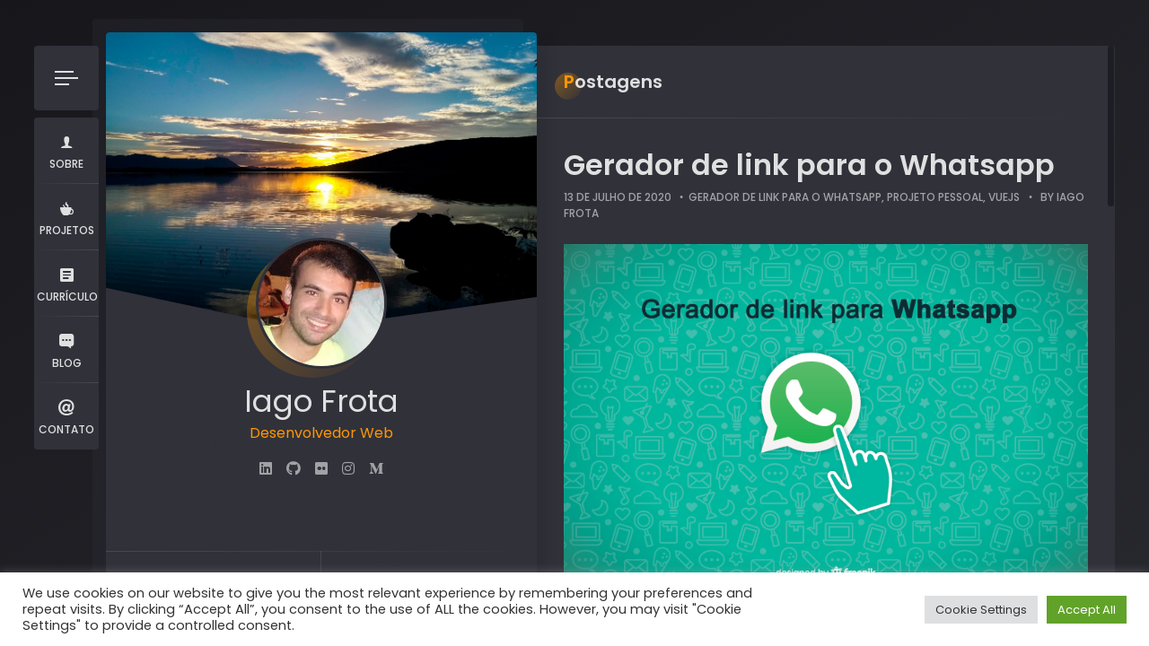

--- FILE ---
content_type: text/html; charset=UTF-8
request_url: https://iagofrota.com.br/index.php/gerador-de-link-para-o-whatsapp/
body_size: 21421
content:
<!doctype html>
<html lang="pt-BR">
<head>
    <!-- Global site tag (gtag.js) - Google Analytics -->
    <script async src="https://www.googletagmanager.com/gtag/js?id=UA-138941596-3"></script>
    <script>
        window.dataLayer = window.dataLayer || [];
        function gtag(){dataLayer.push(arguments);}
        gtag('js', new Date());

        gtag('config', 'UA-138941596-3');
    </script>

    <meta charset="UTF-8">
	<meta http-equiv="X-UA-Compatible" content="IE=edge">

	<!-- Mobile Specific Metas -->
	<meta name="viewport" content="width=device-width, initial-scale=1, maximum-scale=1" />
	
	<link rel="profile" href="https://gmpg.org/xfn/11">
	
	<meta name='robots' content='index, follow, max-image-preview:large, max-snippet:-1, max-video-preview:-1' />

	<!-- This site is optimized with the Yoast SEO plugin v26.7 - https://yoast.com/wordpress/plugins/seo/ -->
	<title>Gerador de link para o Whatsapp - Iago Frota</title><link rel="preload" as="style" href="https://fonts.googleapis.com/css?family=Poppins%3A100%2C100i%2C200%2C200i%2C300%2C300i%2C400%2C400i%2C500%2C500i%2C600%2C600i%2C700%2C700i%2C800%2C800i%2C900%2C900i&#038;subset=latin%2Clatin-ext&#038;display=swap" /><link rel="stylesheet" href="https://fonts.googleapis.com/css?family=Poppins%3A100%2C100i%2C200%2C200i%2C300%2C300i%2C400%2C400i%2C500%2C500i%2C600%2C600i%2C700%2C700i%2C800%2C800i%2C900%2C900i&#038;subset=latin%2Clatin-ext&#038;display=swap" media="print" onload="this.media='all'" /><noscript><link rel="stylesheet" href="https://fonts.googleapis.com/css?family=Poppins%3A100%2C100i%2C200%2C200i%2C300%2C300i%2C400%2C400i%2C500%2C500i%2C600%2C600i%2C700%2C700i%2C800%2C800i%2C900%2C900i&#038;subset=latin%2Clatin-ext&#038;display=swap" /></noscript>
	<meta name="description" content="A maneira mais fácil de gerar links para Whatsapp com mensagens formatadas" />
	<link rel="canonical" href="https://iagofrota.com.br/index.php/gerador-de-link-para-o-whatsapp/" />
	<meta property="og:locale" content="pt_BR" />
	<meta property="og:type" content="article" />
	<meta property="og:title" content="Gerador de link para o Whatsapp - Iago Frota" />
	<meta property="og:description" content="A maneira mais fácil de gerar links para Whatsapp com mensagens formatadas" />
	<meta property="og:url" content="https://iagofrota.com.br/index.php/gerador-de-link-para-o-whatsapp/" />
	<meta property="og:site_name" content="Iago Frota" />
	<meta property="article:published_time" content="2020-07-13T15:53:02+00:00" />
	<meta property="article:modified_time" content="2020-07-13T16:01:09+00:00" />
	<meta property="og:image" content="https://iagofrota.com.br/wp-content/uploads/2020/07/capa-1.png" />
	<meta property="og:image:width" content="750" />
	<meta property="og:image:height" content="500" />
	<meta property="og:image:type" content="image/png" />
	<meta name="author" content="Iago Frota" />
	<meta name="twitter:card" content="summary_large_image" />
	<meta name="twitter:creator" content="@IagoFrota" />
	<meta name="twitter:site" content="@IagoFrota" />
	<meta name="twitter:label1" content="Escrito por" />
	<meta name="twitter:data1" content="Iago Frota" />
	<meta name="twitter:label2" content="Est. tempo de leitura" />
	<meta name="twitter:data2" content="1 minuto" />
	<script type="application/ld+json" class="yoast-schema-graph">{"@context":"https://schema.org","@graph":[{"@type":"Article","@id":"https://iagofrota.com.br/index.php/gerador-de-link-para-o-whatsapp/#article","isPartOf":{"@id":"https://iagofrota.com.br/index.php/gerador-de-link-para-o-whatsapp/"},"author":{"name":"Iago Frota","@id":"https://iagofrota.com.br/#/schema/person/5e64fbc095b47d6a2d3d600dfa70289c"},"headline":"Gerador de link para o Whatsapp","datePublished":"2020-07-13T15:53:02+00:00","dateModified":"2020-07-13T16:01:09+00:00","mainEntityOfPage":{"@id":"https://iagofrota.com.br/index.php/gerador-de-link-para-o-whatsapp/"},"wordCount":162,"commentCount":0,"publisher":{"@id":"https://iagofrota.com.br/#/schema/person/5e64fbc095b47d6a2d3d600dfa70289c"},"image":{"@id":"https://iagofrota.com.br/index.php/gerador-de-link-para-o-whatsapp/#primaryimage"},"thumbnailUrl":"https://iagofrota.com.br/wp-content/uploads/2020/07/capa-1.png","keywords":["gerador link whatsapp","mensagem formatada","vuejs","whatsapp"],"articleSection":["Gerador de link para o Whatsapp","Projeto pessoal","Vuejs"],"inLanguage":"pt-BR","potentialAction":[{"@type":"CommentAction","name":"Comment","target":["https://iagofrota.com.br/index.php/gerador-de-link-para-o-whatsapp/#respond"]}]},{"@type":"WebPage","@id":"https://iagofrota.com.br/index.php/gerador-de-link-para-o-whatsapp/","url":"https://iagofrota.com.br/index.php/gerador-de-link-para-o-whatsapp/","name":"Gerador de link para o Whatsapp - Iago Frota","isPartOf":{"@id":"https://iagofrota.com.br/#website"},"primaryImageOfPage":{"@id":"https://iagofrota.com.br/index.php/gerador-de-link-para-o-whatsapp/#primaryimage"},"image":{"@id":"https://iagofrota.com.br/index.php/gerador-de-link-para-o-whatsapp/#primaryimage"},"thumbnailUrl":"https://iagofrota.com.br/wp-content/uploads/2020/07/capa-1.png","datePublished":"2020-07-13T15:53:02+00:00","dateModified":"2020-07-13T16:01:09+00:00","description":"A maneira mais fácil de gerar links para Whatsapp com mensagens formatadas","breadcrumb":{"@id":"https://iagofrota.com.br/index.php/gerador-de-link-para-o-whatsapp/#breadcrumb"},"inLanguage":"pt-BR","potentialAction":[{"@type":"ReadAction","target":["https://iagofrota.com.br/index.php/gerador-de-link-para-o-whatsapp/"]}]},{"@type":"ImageObject","inLanguage":"pt-BR","@id":"https://iagofrota.com.br/index.php/gerador-de-link-para-o-whatsapp/#primaryimage","url":"https://iagofrota.com.br/wp-content/uploads/2020/07/capa-1.png","contentUrl":"https://iagofrota.com.br/wp-content/uploads/2020/07/capa-1.png","width":750,"height":500,"caption":"Gerador de link para o Whatsapp"},{"@type":"BreadcrumbList","@id":"https://iagofrota.com.br/index.php/gerador-de-link-para-o-whatsapp/#breadcrumb","itemListElement":[{"@type":"ListItem","position":1,"name":"Início","item":"https://iagofrota.com.br/"},{"@type":"ListItem","position":2,"name":"Blog","item":"https://iagofrota.com.br/index.php/blog/"},{"@type":"ListItem","position":3,"name":"Gerador de link para o Whatsapp"}]},{"@type":"WebSite","@id":"https://iagofrota.com.br/#website","url":"https://iagofrota.com.br/","name":"Iago Frota","description":"Meu site pessoal","publisher":{"@id":"https://iagofrota.com.br/#/schema/person/5e64fbc095b47d6a2d3d600dfa70289c"},"potentialAction":[{"@type":"SearchAction","target":{"@type":"EntryPoint","urlTemplate":"https://iagofrota.com.br/?s={search_term_string}"},"query-input":{"@type":"PropertyValueSpecification","valueRequired":true,"valueName":"search_term_string"}}],"inLanguage":"pt-BR"},{"@type":["Person","Organization"],"@id":"https://iagofrota.com.br/#/schema/person/5e64fbc095b47d6a2d3d600dfa70289c","name":"Iago Frota","image":{"@type":"ImageObject","inLanguage":"pt-BR","@id":"https://iagofrota.com.br/#/schema/person/image/","url":"https://iagofrota.com.br/wp-content/uploads/2019/05/10516791_1540020472895636_1809149335926108704_n-edited.jpg","contentUrl":"https://iagofrota.com.br/wp-content/uploads/2019/05/10516791_1540020472895636_1809149335926108704_n-edited.jpg","width":392,"height":404,"caption":"Iago Frota"},"logo":{"@id":"https://iagofrota.com.br/#/schema/person/image/"},"description":"Olá! Sou o Iago. Desenvolvedor com experiência em desenvolvimento de sistemas e aspirante a Empreendedor. Caso tenha interesse, acesso meu site https://iagofrota.com.br. Estou disponível para desenvolver a sua ideia!","sameAs":["https://iagofrota.com.br"]}]}</script>
	<!-- / Yoast SEO plugin. -->


<link rel='dns-prefetch' href='//maps.googleapis.com' />
<link rel='dns-prefetch' href='//www.googletagmanager.com' />
<link rel='dns-prefetch' href='//stats.wp.com' />
<link rel='dns-prefetch' href='//fonts.googleapis.com' />
<link href='https://fonts.gstatic.com' crossorigin rel='preconnect' />
<link rel="alternate" type="application/rss+xml" title="Feed para Iago Frota &raquo;" href="https://iagofrota.com.br/index.php/feed/" />
<link rel="alternate" type="application/rss+xml" title="Feed de comentários para Iago Frota &raquo;" href="https://iagofrota.com.br/index.php/comments/feed/" />
<link rel="alternate" type="application/rss+xml" title="Feed de comentários para Iago Frota &raquo; Gerador de link para o Whatsapp" href="https://iagofrota.com.br/index.php/gerador-de-link-para-o-whatsapp/feed/" />
<link rel="alternate" title="oEmbed (JSON)" type="application/json+oembed" href="https://iagofrota.com.br/index.php/wp-json/oembed/1.0/embed?url=https%3A%2F%2Fiagofrota.com.br%2Findex.php%2Fgerador-de-link-para-o-whatsapp%2F" />
<link rel="alternate" title="oEmbed (XML)" type="text/xml+oembed" href="https://iagofrota.com.br/index.php/wp-json/oembed/1.0/embed?url=https%3A%2F%2Fiagofrota.com.br%2Findex.php%2Fgerador-de-link-para-o-whatsapp%2F&#038;format=xml" />
		<style>
			.lazyload,
			.lazyloading {
				max-width: 100%;
			}
		</style>
		<style id='wp-img-auto-sizes-contain-inline-css' type='text/css'>
img:is([sizes=auto i],[sizes^="auto," i]){contain-intrinsic-size:3000px 1500px}
/*# sourceURL=wp-img-auto-sizes-contain-inline-css */
</style>
<link rel='stylesheet' id='urvanov_syntax_highlighter-css' href='https://iagofrota.com.br/wp-content/plugins/urvanov-syntax-highlighter/css/min/urvanov_syntax_highlighter.min.css?ver=2.9.0' type='text/css' media='all' />
<style id='wp-emoji-styles-inline-css' type='text/css'>

	img.wp-smiley, img.emoji {
		display: inline !important;
		border: none !important;
		box-shadow: none !important;
		height: 1em !important;
		width: 1em !important;
		margin: 0 0.07em !important;
		vertical-align: -0.1em !important;
		background: none !important;
		padding: 0 !important;
	}
/*# sourceURL=wp-emoji-styles-inline-css */
</style>
<style id='wp-block-library-inline-css' type='text/css'>
:root{--wp-block-synced-color:#7a00df;--wp-block-synced-color--rgb:122,0,223;--wp-bound-block-color:var(--wp-block-synced-color);--wp-editor-canvas-background:#ddd;--wp-admin-theme-color:#007cba;--wp-admin-theme-color--rgb:0,124,186;--wp-admin-theme-color-darker-10:#006ba1;--wp-admin-theme-color-darker-10--rgb:0,107,160.5;--wp-admin-theme-color-darker-20:#005a87;--wp-admin-theme-color-darker-20--rgb:0,90,135;--wp-admin-border-width-focus:2px}@media (min-resolution:192dpi){:root{--wp-admin-border-width-focus:1.5px}}.wp-element-button{cursor:pointer}:root .has-very-light-gray-background-color{background-color:#eee}:root .has-very-dark-gray-background-color{background-color:#313131}:root .has-very-light-gray-color{color:#eee}:root .has-very-dark-gray-color{color:#313131}:root .has-vivid-green-cyan-to-vivid-cyan-blue-gradient-background{background:linear-gradient(135deg,#00d084,#0693e3)}:root .has-purple-crush-gradient-background{background:linear-gradient(135deg,#34e2e4,#4721fb 50%,#ab1dfe)}:root .has-hazy-dawn-gradient-background{background:linear-gradient(135deg,#faaca8,#dad0ec)}:root .has-subdued-olive-gradient-background{background:linear-gradient(135deg,#fafae1,#67a671)}:root .has-atomic-cream-gradient-background{background:linear-gradient(135deg,#fdd79a,#004a59)}:root .has-nightshade-gradient-background{background:linear-gradient(135deg,#330968,#31cdcf)}:root .has-midnight-gradient-background{background:linear-gradient(135deg,#020381,#2874fc)}:root{--wp--preset--font-size--normal:16px;--wp--preset--font-size--huge:42px}.has-regular-font-size{font-size:1em}.has-larger-font-size{font-size:2.625em}.has-normal-font-size{font-size:var(--wp--preset--font-size--normal)}.has-huge-font-size{font-size:var(--wp--preset--font-size--huge)}.has-text-align-center{text-align:center}.has-text-align-left{text-align:left}.has-text-align-right{text-align:right}.has-fit-text{white-space:nowrap!important}#end-resizable-editor-section{display:none}.aligncenter{clear:both}.items-justified-left{justify-content:flex-start}.items-justified-center{justify-content:center}.items-justified-right{justify-content:flex-end}.items-justified-space-between{justify-content:space-between}.screen-reader-text{border:0;clip-path:inset(50%);height:1px;margin:-1px;overflow:hidden;padding:0;position:absolute;width:1px;word-wrap:normal!important}.screen-reader-text:focus{background-color:#ddd;clip-path:none;color:#444;display:block;font-size:1em;height:auto;left:5px;line-height:normal;padding:15px 23px 14px;text-decoration:none;top:5px;width:auto;z-index:100000}html :where(.has-border-color){border-style:solid}html :where([style*=border-top-color]){border-top-style:solid}html :where([style*=border-right-color]){border-right-style:solid}html :where([style*=border-bottom-color]){border-bottom-style:solid}html :where([style*=border-left-color]){border-left-style:solid}html :where([style*=border-width]){border-style:solid}html :where([style*=border-top-width]){border-top-style:solid}html :where([style*=border-right-width]){border-right-style:solid}html :where([style*=border-bottom-width]){border-bottom-style:solid}html :where([style*=border-left-width]){border-left-style:solid}html :where(img[class*=wp-image-]){height:auto;max-width:100%}:where(figure){margin:0 0 1em}html :where(.is-position-sticky){--wp-admin--admin-bar--position-offset:var(--wp-admin--admin-bar--height,0px)}@media screen and (max-width:600px){html :where(.is-position-sticky){--wp-admin--admin-bar--position-offset:0px}}

/*# sourceURL=wp-block-library-inline-css */
</style><style id='wp-block-paragraph-inline-css' type='text/css'>
.is-small-text{font-size:.875em}.is-regular-text{font-size:1em}.is-large-text{font-size:2.25em}.is-larger-text{font-size:3em}.has-drop-cap:not(:focus):first-letter{float:left;font-size:8.4em;font-style:normal;font-weight:100;line-height:.68;margin:.05em .1em 0 0;text-transform:uppercase}body.rtl .has-drop-cap:not(:focus):first-letter{float:none;margin-left:.1em}p.has-drop-cap.has-background{overflow:hidden}:root :where(p.has-background){padding:1.25em 2.375em}:where(p.has-text-color:not(.has-link-color)) a{color:inherit}p.has-text-align-left[style*="writing-mode:vertical-lr"],p.has-text-align-right[style*="writing-mode:vertical-rl"]{rotate:180deg}
/*# sourceURL=https://iagofrota.com.br/wp-includes/blocks/paragraph/style.min.css */
</style>
<style id='global-styles-inline-css' type='text/css'>
:root{--wp--preset--aspect-ratio--square: 1;--wp--preset--aspect-ratio--4-3: 4/3;--wp--preset--aspect-ratio--3-4: 3/4;--wp--preset--aspect-ratio--3-2: 3/2;--wp--preset--aspect-ratio--2-3: 2/3;--wp--preset--aspect-ratio--16-9: 16/9;--wp--preset--aspect-ratio--9-16: 9/16;--wp--preset--color--black: #000000;--wp--preset--color--cyan-bluish-gray: #abb8c3;--wp--preset--color--white: #ffffff;--wp--preset--color--pale-pink: #f78da7;--wp--preset--color--vivid-red: #cf2e2e;--wp--preset--color--luminous-vivid-orange: #ff6900;--wp--preset--color--luminous-vivid-amber: #fcb900;--wp--preset--color--light-green-cyan: #7bdcb5;--wp--preset--color--vivid-green-cyan: #00d084;--wp--preset--color--pale-cyan-blue: #8ed1fc;--wp--preset--color--vivid-cyan-blue: #0693e3;--wp--preset--color--vivid-purple: #9b51e0;--wp--preset--gradient--vivid-cyan-blue-to-vivid-purple: linear-gradient(135deg,rgb(6,147,227) 0%,rgb(155,81,224) 100%);--wp--preset--gradient--light-green-cyan-to-vivid-green-cyan: linear-gradient(135deg,rgb(122,220,180) 0%,rgb(0,208,130) 100%);--wp--preset--gradient--luminous-vivid-amber-to-luminous-vivid-orange: linear-gradient(135deg,rgb(252,185,0) 0%,rgb(255,105,0) 100%);--wp--preset--gradient--luminous-vivid-orange-to-vivid-red: linear-gradient(135deg,rgb(255,105,0) 0%,rgb(207,46,46) 100%);--wp--preset--gradient--very-light-gray-to-cyan-bluish-gray: linear-gradient(135deg,rgb(238,238,238) 0%,rgb(169,184,195) 100%);--wp--preset--gradient--cool-to-warm-spectrum: linear-gradient(135deg,rgb(74,234,220) 0%,rgb(151,120,209) 20%,rgb(207,42,186) 40%,rgb(238,44,130) 60%,rgb(251,105,98) 80%,rgb(254,248,76) 100%);--wp--preset--gradient--blush-light-purple: linear-gradient(135deg,rgb(255,206,236) 0%,rgb(152,150,240) 100%);--wp--preset--gradient--blush-bordeaux: linear-gradient(135deg,rgb(254,205,165) 0%,rgb(254,45,45) 50%,rgb(107,0,62) 100%);--wp--preset--gradient--luminous-dusk: linear-gradient(135deg,rgb(255,203,112) 0%,rgb(199,81,192) 50%,rgb(65,88,208) 100%);--wp--preset--gradient--pale-ocean: linear-gradient(135deg,rgb(255,245,203) 0%,rgb(182,227,212) 50%,rgb(51,167,181) 100%);--wp--preset--gradient--electric-grass: linear-gradient(135deg,rgb(202,248,128) 0%,rgb(113,206,126) 100%);--wp--preset--gradient--midnight: linear-gradient(135deg,rgb(2,3,129) 0%,rgb(40,116,252) 100%);--wp--preset--font-size--small: 13px;--wp--preset--font-size--medium: 20px;--wp--preset--font-size--large: 36px;--wp--preset--font-size--x-large: 42px;--wp--preset--spacing--20: 0.44rem;--wp--preset--spacing--30: 0.67rem;--wp--preset--spacing--40: 1rem;--wp--preset--spacing--50: 1.5rem;--wp--preset--spacing--60: 2.25rem;--wp--preset--spacing--70: 3.38rem;--wp--preset--spacing--80: 5.06rem;--wp--preset--shadow--natural: 6px 6px 9px rgba(0, 0, 0, 0.2);--wp--preset--shadow--deep: 12px 12px 50px rgba(0, 0, 0, 0.4);--wp--preset--shadow--sharp: 6px 6px 0px rgba(0, 0, 0, 0.2);--wp--preset--shadow--outlined: 6px 6px 0px -3px rgb(255, 255, 255), 6px 6px rgb(0, 0, 0);--wp--preset--shadow--crisp: 6px 6px 0px rgb(0, 0, 0);}:where(.is-layout-flex){gap: 0.5em;}:where(.is-layout-grid){gap: 0.5em;}body .is-layout-flex{display: flex;}.is-layout-flex{flex-wrap: wrap;align-items: center;}.is-layout-flex > :is(*, div){margin: 0;}body .is-layout-grid{display: grid;}.is-layout-grid > :is(*, div){margin: 0;}:where(.wp-block-columns.is-layout-flex){gap: 2em;}:where(.wp-block-columns.is-layout-grid){gap: 2em;}:where(.wp-block-post-template.is-layout-flex){gap: 1.25em;}:where(.wp-block-post-template.is-layout-grid){gap: 1.25em;}.has-black-color{color: var(--wp--preset--color--black) !important;}.has-cyan-bluish-gray-color{color: var(--wp--preset--color--cyan-bluish-gray) !important;}.has-white-color{color: var(--wp--preset--color--white) !important;}.has-pale-pink-color{color: var(--wp--preset--color--pale-pink) !important;}.has-vivid-red-color{color: var(--wp--preset--color--vivid-red) !important;}.has-luminous-vivid-orange-color{color: var(--wp--preset--color--luminous-vivid-orange) !important;}.has-luminous-vivid-amber-color{color: var(--wp--preset--color--luminous-vivid-amber) !important;}.has-light-green-cyan-color{color: var(--wp--preset--color--light-green-cyan) !important;}.has-vivid-green-cyan-color{color: var(--wp--preset--color--vivid-green-cyan) !important;}.has-pale-cyan-blue-color{color: var(--wp--preset--color--pale-cyan-blue) !important;}.has-vivid-cyan-blue-color{color: var(--wp--preset--color--vivid-cyan-blue) !important;}.has-vivid-purple-color{color: var(--wp--preset--color--vivid-purple) !important;}.has-black-background-color{background-color: var(--wp--preset--color--black) !important;}.has-cyan-bluish-gray-background-color{background-color: var(--wp--preset--color--cyan-bluish-gray) !important;}.has-white-background-color{background-color: var(--wp--preset--color--white) !important;}.has-pale-pink-background-color{background-color: var(--wp--preset--color--pale-pink) !important;}.has-vivid-red-background-color{background-color: var(--wp--preset--color--vivid-red) !important;}.has-luminous-vivid-orange-background-color{background-color: var(--wp--preset--color--luminous-vivid-orange) !important;}.has-luminous-vivid-amber-background-color{background-color: var(--wp--preset--color--luminous-vivid-amber) !important;}.has-light-green-cyan-background-color{background-color: var(--wp--preset--color--light-green-cyan) !important;}.has-vivid-green-cyan-background-color{background-color: var(--wp--preset--color--vivid-green-cyan) !important;}.has-pale-cyan-blue-background-color{background-color: var(--wp--preset--color--pale-cyan-blue) !important;}.has-vivid-cyan-blue-background-color{background-color: var(--wp--preset--color--vivid-cyan-blue) !important;}.has-vivid-purple-background-color{background-color: var(--wp--preset--color--vivid-purple) !important;}.has-black-border-color{border-color: var(--wp--preset--color--black) !important;}.has-cyan-bluish-gray-border-color{border-color: var(--wp--preset--color--cyan-bluish-gray) !important;}.has-white-border-color{border-color: var(--wp--preset--color--white) !important;}.has-pale-pink-border-color{border-color: var(--wp--preset--color--pale-pink) !important;}.has-vivid-red-border-color{border-color: var(--wp--preset--color--vivid-red) !important;}.has-luminous-vivid-orange-border-color{border-color: var(--wp--preset--color--luminous-vivid-orange) !important;}.has-luminous-vivid-amber-border-color{border-color: var(--wp--preset--color--luminous-vivid-amber) !important;}.has-light-green-cyan-border-color{border-color: var(--wp--preset--color--light-green-cyan) !important;}.has-vivid-green-cyan-border-color{border-color: var(--wp--preset--color--vivid-green-cyan) !important;}.has-pale-cyan-blue-border-color{border-color: var(--wp--preset--color--pale-cyan-blue) !important;}.has-vivid-cyan-blue-border-color{border-color: var(--wp--preset--color--vivid-cyan-blue) !important;}.has-vivid-purple-border-color{border-color: var(--wp--preset--color--vivid-purple) !important;}.has-vivid-cyan-blue-to-vivid-purple-gradient-background{background: var(--wp--preset--gradient--vivid-cyan-blue-to-vivid-purple) !important;}.has-light-green-cyan-to-vivid-green-cyan-gradient-background{background: var(--wp--preset--gradient--light-green-cyan-to-vivid-green-cyan) !important;}.has-luminous-vivid-amber-to-luminous-vivid-orange-gradient-background{background: var(--wp--preset--gradient--luminous-vivid-amber-to-luminous-vivid-orange) !important;}.has-luminous-vivid-orange-to-vivid-red-gradient-background{background: var(--wp--preset--gradient--luminous-vivid-orange-to-vivid-red) !important;}.has-very-light-gray-to-cyan-bluish-gray-gradient-background{background: var(--wp--preset--gradient--very-light-gray-to-cyan-bluish-gray) !important;}.has-cool-to-warm-spectrum-gradient-background{background: var(--wp--preset--gradient--cool-to-warm-spectrum) !important;}.has-blush-light-purple-gradient-background{background: var(--wp--preset--gradient--blush-light-purple) !important;}.has-blush-bordeaux-gradient-background{background: var(--wp--preset--gradient--blush-bordeaux) !important;}.has-luminous-dusk-gradient-background{background: var(--wp--preset--gradient--luminous-dusk) !important;}.has-pale-ocean-gradient-background{background: var(--wp--preset--gradient--pale-ocean) !important;}.has-electric-grass-gradient-background{background: var(--wp--preset--gradient--electric-grass) !important;}.has-midnight-gradient-background{background: var(--wp--preset--gradient--midnight) !important;}.has-small-font-size{font-size: var(--wp--preset--font-size--small) !important;}.has-medium-font-size{font-size: var(--wp--preset--font-size--medium) !important;}.has-large-font-size{font-size: var(--wp--preset--font-size--large) !important;}.has-x-large-font-size{font-size: var(--wp--preset--font-size--x-large) !important;}
/*# sourceURL=global-styles-inline-css */
</style>

<style id='classic-theme-styles-inline-css' type='text/css'>
/*! This file is auto-generated */
.wp-block-button__link{color:#fff;background-color:#32373c;border-radius:9999px;box-shadow:none;text-decoration:none;padding:calc(.667em + 2px) calc(1.333em + 2px);font-size:1.125em}.wp-block-file__button{background:#32373c;color:#fff;text-decoration:none}
/*# sourceURL=/wp-includes/css/classic-themes.min.css */
</style>
<link data-minify="1" rel='stylesheet' id='contact-form-7-css' href='https://iagofrota.com.br/wp-content/cache/min/1/wp-content/plugins/contact-form-7/includes/css/styles.css?ver=1720130524' type='text/css' media='all' />
<link data-minify="1" rel='stylesheet' id='cookie-law-info-css' href='https://iagofrota.com.br/wp-content/cache/min/1/wp-content/plugins/cookie-law-info/legacy/public/css/cookie-law-info-public.css?ver=1720130524' type='text/css' media='all' />
<link data-minify="1" rel='stylesheet' id='cookie-law-info-gdpr-css' href='https://iagofrota.com.br/wp-content/cache/min/1/wp-content/plugins/cookie-law-info/legacy/public/css/cookie-law-info-gdpr.css?ver=1720130524' type='text/css' media='all' />

<link data-minify="1" rel='stylesheet' id='ryancv-style-css' href='https://iagofrota.com.br/wp-content/cache/min/1/wp-content/themes/ryancv/style.css?ver=1720130524' type='text/css' media='all' />
<link data-minify="1" rel='stylesheet' id='ionicons-css' href='https://iagofrota.com.br/wp-content/cache/min/1/wp-content/themes/ryancv/assets/css/ionicons.css?ver=1720130524' type='text/css' media='all' />
<link data-minify="1" rel='stylesheet' id='magnific-popup-css' href='https://iagofrota.com.br/wp-content/cache/min/1/wp-content/themes/ryancv/assets/css/magnific-popup.css?ver=1720130524' type='text/css' media='all' />
<link data-minify="1" rel='stylesheet' id='animate-css' href='https://iagofrota.com.br/wp-content/cache/min/1/wp-content/themes/ryancv/assets/css/animate.css?ver=1720130524' type='text/css' media='all' />
<link data-minify="1" rel='stylesheet' id='fontawesome-css' href='https://iagofrota.com.br/wp-content/cache/min/1/wp-content/themes/ryancv/assets/css/fontawesome-all.min.css?ver=1720130524' type='text/css' media='all' />
<link data-minify="1" rel='stylesheet' id='owl-carousel-css' href='https://iagofrota.com.br/wp-content/cache/min/1/wp-content/themes/ryancv/assets/css/owl.carousel.css?ver=1720130524' type='text/css' media='all' />
<script type="text/javascript" src="https://iagofrota.com.br/wp-includes/js/jquery/jquery.min.js?ver=3.7.1" id="jquery-core-js"></script>
<script type="text/javascript" src="https://iagofrota.com.br/wp-includes/js/jquery/jquery-migrate.min.js?ver=3.4.1" id="jquery-migrate-js"></script>
<script type="text/javascript" id="urvanov_syntax_highlighter_js-js-extra">
/* <![CDATA[ */
var UrvanovSyntaxHighlighterSyntaxSettings = {"version":"2.9.0","is_admin":"0","ajaxurl":"https://iagofrota.com.br/wp-admin/admin-ajax.php","prefix":"urvanov-syntax-highlighter-","setting":"urvanov-syntax-highlighter-setting","selected":"urvanov-syntax-highlighter-setting-selected","changed":"urvanov-syntax-highlighter-setting-changed","special":"urvanov-syntax-highlighter-setting-special","orig_value":"data-orig-value","debug":""};
var UrvanovSyntaxHighlighterSyntaxStrings = {"copy":"Copied to the clipboard","minimize":"Click To Expand Code"};
//# sourceURL=urvanov_syntax_highlighter_js-js-extra
/* ]]> */
</script>
<script type="text/javascript" src="https://iagofrota.com.br/wp-content/plugins/urvanov-syntax-highlighter/js/min/urvanov_syntax_highlighter.min.js?ver=2.9.0" id="urvanov_syntax_highlighter_js-js"></script>
<script type="text/javascript" id="cookie-law-info-js-extra">
/* <![CDATA[ */
var Cli_Data = {"nn_cookie_ids":[],"cookielist":[],"non_necessary_cookies":[],"ccpaEnabled":"","ccpaRegionBased":"","ccpaBarEnabled":"","strictlyEnabled":["necessary","obligatoire"],"ccpaType":"gdpr","js_blocking":"1","custom_integration":"","triggerDomRefresh":"","secure_cookies":""};
var cli_cookiebar_settings = {"animate_speed_hide":"500","animate_speed_show":"500","background":"#FFF","border":"#b1a6a6c2","border_on":"","button_1_button_colour":"#61a229","button_1_button_hover":"#4e8221","button_1_link_colour":"#fff","button_1_as_button":"1","button_1_new_win":"","button_2_button_colour":"#333","button_2_button_hover":"#292929","button_2_link_colour":"#444","button_2_as_button":"","button_2_hidebar":"","button_3_button_colour":"#dedfe0","button_3_button_hover":"#b2b2b3","button_3_link_colour":"#333333","button_3_as_button":"1","button_3_new_win":"","button_4_button_colour":"#dedfe0","button_4_button_hover":"#b2b2b3","button_4_link_colour":"#333333","button_4_as_button":"1","button_7_button_colour":"#61a229","button_7_button_hover":"#4e8221","button_7_link_colour":"#fff","button_7_as_button":"1","button_7_new_win":"","font_family":"inherit","header_fix":"","notify_animate_hide":"1","notify_animate_show":"","notify_div_id":"#cookie-law-info-bar","notify_position_horizontal":"right","notify_position_vertical":"bottom","scroll_close":"","scroll_close_reload":"","accept_close_reload":"","reject_close_reload":"","showagain_tab":"","showagain_background":"#fff","showagain_border":"#000","showagain_div_id":"#cookie-law-info-again","showagain_x_position":"100px","text":"#333333","show_once_yn":"","show_once":"10000","logging_on":"","as_popup":"","popup_overlay":"1","bar_heading_text":"","cookie_bar_as":"banner","popup_showagain_position":"bottom-right","widget_position":"left"};
var log_object = {"ajax_url":"https://iagofrota.com.br/wp-admin/admin-ajax.php"};
//# sourceURL=cookie-law-info-js-extra
/* ]]> */
</script>
<script data-minify="1" type="text/javascript" src="https://iagofrota.com.br/wp-content/cache/min/1/wp-content/plugins/cookie-law-info/legacy/public/js/cookie-law-info-public.js?ver=1720130524" id="cookie-law-info-js"></script>

<!-- Snippet da etiqueta do Google (gtag.js) adicionado pelo Site Kit -->
<!-- Snippet do Google Análises adicionado pelo Site Kit -->
<script type="text/javascript" src="https://www.googletagmanager.com/gtag/js?id=GT-5MXHG27" id="google_gtagjs-js" async></script>
<script type="text/javascript" id="google_gtagjs-js-after">
/* <![CDATA[ */
window.dataLayer = window.dataLayer || [];function gtag(){dataLayer.push(arguments);}
gtag("set","linker",{"domains":["iagofrota.com.br"]});
gtag("js", new Date());
gtag("set", "developer_id.dZTNiMT", true);
gtag("config", "GT-5MXHG27");
//# sourceURL=google_gtagjs-js-after
/* ]]> */
</script>
<link rel="https://api.w.org/" href="https://iagofrota.com.br/index.php/wp-json/" /><link rel="alternate" title="JSON" type="application/json" href="https://iagofrota.com.br/index.php/wp-json/wp/v2/posts/1113" /><link rel="EditURI" type="application/rsd+xml" title="RSD" href="https://iagofrota.com.br/xmlrpc.php?rsd" />
<meta name="generator" content="WordPress 6.9" />
<link rel='shortlink' href='https://iagofrota.com.br/?p=1113' />
<meta name="generator" content="Site Kit by Google 1.170.0" />	<style>img#wpstats{display:none}</style>
				<script>
			document.documentElement.className = document.documentElement.className.replace('no-js', 'js');
		</script>
				<style>
			.no-js img.lazyload {
				display: none;
			}

			figure.wp-block-image img.lazyloading {
				min-width: 150px;
			}

			.lazyload,
			.lazyloading {
				--smush-placeholder-width: 100px;
				--smush-placeholder-aspect-ratio: 1/1;
				width: var(--smush-image-width, var(--smush-placeholder-width)) !important;
				aspect-ratio: var(--smush-image-aspect-ratio, var(--smush-placeholder-aspect-ratio)) !important;
			}

						.lazyload, .lazyloading {
				opacity: 0;
			}

			.lazyloaded {
				opacity: 1;
				transition: opacity 400ms;
				transition-delay: 0ms;
			}

					</style>
		<link rel="pingback" href="https://iagofrota.com.br/xmlrpc.php">	
<style>
	
		/*
		Background Gradient
	*/

	body {
		background-color: #50a3a2;
	}

	.background.gradient {
		background: #50a3a2;
		background: -webkit-linear-gradient(top left, #50a3a2 0%, #78cc6d 100%);
		background: linear-gradient(to bottom right, #50a3a2 0%, #78cc6d 100%);
	}
	
	
		/*
		Primary Color
	*/

	.preloader .spinner .double-bounce1,
	.preloader .spinner .double-bounce2,
	.lnk:hover .arrow:before,
	.button:hover .arrow:before,
	.lnk:hover .arrow:after,
	.button:hover .arrow:after,
	.resume-items .resume-item.active .date:before,
	.skills-list ul li .progress .percentage,
	.single-post-text ul > li:before, 
	.comment-text ul > li:before,
	.content-sidebar .main-menu ul li.page_item_has_children.current_page_item > a:before, 
	.content-sidebar .main-menu ul li.page_item_has_children.current_page_item > a:after, 
	.content-sidebar .main-menu ul li.page_item_has_children:hover > a:before, 
	.content-sidebar .main-menu ul li.page_item_has_children:hover > a:after,
	.content-sidebar .main-menu ul li.page_item_has_children.current_page_parent > a:before, 
	.content-sidebar .main-menu ul li.page_item_has_children.current_page_parent > a:after,
	.content-sidebar .main-menu ul li.page_item_has_children.current_page_ancestor > a:before, 
	.content-sidebar .main-menu ul li.page_item_has_children.current_page_ancestor > a:after,
	.content-sidebar .close:hover:before, .content-sidebar .close:hover:after,
	.header .menu-btn:hover span, .header .menu-btn:hover span:before,
	.header .menu-btn:hover span:after,
	.info-list ul li strong,
	.profile .main-menu ul li.page_item_has_children.current_page_item > a:before,
	.profile .main-menu ul li.page_item_has_children.current_page_item > a:after,
	.profile .main-menu ul li.page_item_has_children:hover > a:before,
	.profile .main-menu ul li.page_item_has_children:hover > a:after,
	.profile .main-menu ul li.page_item_has_children.current_page_parent > a:before,
	.profile .main-menu ul li.page_item_has_children.current_page_parent > a:after,
	.profile .main-menu ul li.page_item_has_children.current_page_ancestor > a:before,
	.profile .main-menu ul li.page_item_has_children.current_page_ancestor > a:after,
	.service-items .service-item .icon,
	.revs-carousel .owl-dot.active {
		background: #ff9800;
	}

	.lnk:hover,
	.button:hover,
	.lnk:hover .ion,
	.button:hover .ion,
	a,
	a:hover,
	input:focus, 
	textarea:focus,
	.header .top-menu ul li:hover a,
	.header .top-menu ul li.active a,
	.header .top-menu ul li.current-menu-item a,
	.header .top-menu ul li:hover a .icon,
	.header .top-menu ul li.active a .icon,
	.header .top-menu ul li:hover a .link,
	.header .top-menu ul li.active a .link,
	.header .top-menu ul li.current-menu-item a .icon,
	.header .top-menu ul li.current-menu-item a .link,
	.header .profile .subtitle,
	.card-started .profile .subtitle,
	.content-sidebar .profile .subtitle,
	.card-started .profile .social a:hover .ion, 
	.card-started .profile .social a:hover .fab, 
	.card-started .profile .social a:hover .fas,
	.content-sidebar .profile .social a:hover .ion, 
	.content-sidebar .profile .social a:hover .fab, 
	.content-sidebar .profile .social a:hover .fas,
	.pricing-items .pricing-item .icon,
	.fuct-items .fuct-item .icon,
	.resume-title .icon,
	.skill-title .icon,
	.resume-items .resume-item.active .date,
	.content.works .filter-menu .f_btn.active,
	.box-item:hover .desc .name,
	.single-post-text p a, 
	.comment-text p a,
	.post-text-bottom span.cat-links a,
	.post-text-bottom .tags-links a, 
	.post-text-bottom .tags-links span,
	.page-numbers.current, 
	.page-links a,
	.post-comments .post-comment .desc .name,
	.post-comments .post-comment .desc span.comment-reply a:hover,
	.content-sidebar .main-menu ul li.current_page_item > a, 
	.content-sidebar .main-menu ul li:hover > a,
	.content-sidebar .main-menu ul li.current_page_parent > a,
	.content-sidebar .main-menu ul li.current_page_ancestor > a,
	.content-sidebar .widget ul li a:hover,
	.content-sidebar .tagcloud a,
	.card-started .profile .subtitle, 
	.content-sidebar .profile .subtitle, 
	.content-sidebar .profile .typed-cursor, 
	.card-started .profile .typed-cursor,
	.content .title .first-word,
	.content .title::first-letter,
	.content .title .first-letter::first-letter,
	.content-sidebar h2.widget-title .first-word,
	.content-sidebar h2.widget-title::first-letter,
	.content-sidebar h2.widget-title .first-letter::first-letter,
	.box-item .date,
	.profile .main-menu ul li.current-menu-item a,
	.profile .main-menu ul li.current_page_item > a,
	.profile .main-menu ul li:hover > a,
	.profile .main-menu ul li.current_page_parent > a,
	.profile .main-menu ul li.current_page_ancestor > a {
		color: #ff9800;
	}

	.card-started .profile .image:before,
	.content-sidebar .profile .image:before,
	.content .title:before,
	.box-item .image .info:before,
	.content-sidebar h2.widget-title:before {
		background: -moz-linear-gradient(-45deg, rgba(255, 152, 0, 0.15) 0%, rgba(255, 152, 0, 0.01) 100%);
		background: -webkit-linear-gradient(-45deg, rgba(255, 152, 0, 0.15) 0%, rgba(255, 152, 0, 0.01) 100%);
		background: linear-gradient(135deg, rgba(255, 152, 0, 0.15) 0%, rgba(255, 152, 0, 0.01) 100%);
	}

	.card-started:after {
		background: -moz-linear-gradient(-45deg, rgba(255, 152, 0, 0.4) 0%, rgba(255, 152, 0, 0.01) 100%);
		background: -webkit-linear-gradient(-45deg, rgba(255, 152, 0, 0.4) 0%, rgba(255, 152, 0, 0.01) 100%);
		background: linear-gradient(135deg, rgba(255, 152, 0, 0.4) 0%, rgba(255, 152, 0, 0.01) 100%);
	}

	.box-item .image .info:before {
		background: -moz-linear-gradient(-45deg, rgba(255, 152, 0, 0.5) 0%, rgba(255, 152, 0, 0.01) 100%);
		background: -webkit-linear-gradient(-45deg, rgba(255, 152, 0, 0.5) 0%, rgba(255, 152, 0, 0.01) 100%);
		background: linear-gradient(135deg, rgba(255, 152, 0, 0.5) 0%, rgba(255, 152, 0, 0.01) 100%);
	}

	.card-started .profile .slide,
	.content-sidebar .profile .slide {
		background-color: rgba(255, 152, 0, 0.1);
	}

	.pricing-items .pricing-item .feature-list ul li strong {
		background: rgba(255, 152, 0, 0.15);
	}

	input:focus, 
	textarea:focus,
	.revs-carousel .owl-dots .owl-dot {
		border-color: #ff9800;
	}

	blockquote {
		border-left-color: #ff9800;
	}

	.post-text-bottom .tags-links a, 
	.post-text-bottom .tags-links span, 
	.content-sidebar .tagcloud a,
	.resume-items .resume-item.active .date,
	.box-item .date {
		border-color: #ff9800;
	}
	
		/*
		Heading Color
	*/

	.content .title {
		color: #323232;
	}
	
		/*
		Text Color
	*/

	body {
		color: #646464;
	}
	
	
	
	
	
	
	
		/*
		Dark Version Style
	*/
	.card-started:after,
	.card-started .profile .image:before,
	.content-sidebar .profile .image:before,
	.content .title:before,
	.box-item .image .info:before,
	.content-sidebar h2.widget-title:before {
		background: -moz-linear-gradient(-45deg, rgba(255, 152, 0, 0.4) 0%, rgba(255, 152, 0, 0.01) 100%);
		background: -webkit-linear-gradient(-45deg, rgba(255, 152, 0, 0.4) 0%, rgba(255, 152, 0, 0.01) 100%);
		background: linear-gradient(135deg, rgba(255, 152, 0, 0.4) 0%, rgba(255, 152, 0, 0.01) 100%);
	}
	</style>
		
<meta name="google-site-verification" content="rfHwluJVnQKI4ed8hambQui6TQoAFbZmTR12MBmGp2Y">
<!-- Meta-etiquetas do Google AdSense adicionado pelo Site Kit -->
<meta name="google-adsense-platform-account" content="ca-host-pub-2644536267352236">
<meta name="google-adsense-platform-domain" content="sitekit.withgoogle.com">
<!-- Fim das meta-etiquetas do Google AdSense adicionado pelo Site Kit -->
<style type="text/css">.recentcomments a{display:inline !important;padding:0 !important;margin:0 !important;}</style><link rel="icon" href="https://iagofrota.com.br/wp-content/uploads/2024/01/cropped-IMG_4323-32x32.jpeg" sizes="32x32" />
<link rel="icon" href="https://iagofrota.com.br/wp-content/uploads/2024/01/cropped-IMG_4323-192x192.jpeg" sizes="192x192" />
<link rel="apple-touch-icon" href="https://iagofrota.com.br/wp-content/uploads/2024/01/cropped-IMG_4323-180x180.jpeg" />
<meta name="msapplication-TileImage" content="https://iagofrota.com.br/wp-content/uploads/2024/01/cropped-IMG_4323-270x270.jpeg" />
<link data-minify="1" rel='stylesheet' id='ryancv-dark-css' href='https://iagofrota.com.br/wp-content/cache/min/1/wp-content/themes/ryancv/assets/css/dark.css?ver=1720130524' type='text/css' media='all' />
<link data-minify="1" rel='stylesheet' id='cookie-law-info-table-css' href='https://iagofrota.com.br/wp-content/cache/min/1/wp-content/plugins/cookie-law-info/legacy/public/css/cookie-law-info-table.css?ver=1720130524' type='text/css' media='all' />
<link data-minify="1" rel='stylesheet' id='font-awesome-css' href='https://iagofrota.com.br/wp-content/cache/min/1/releases/v5.15.4/css/all.css?ver=1720130524' type='text/css' media='all' />
</head>

<body class="wp-singular post-template-default single single-post postid-1113 single-format-standard wp-custom-logo wp-theme-ryancv">
	
	
	<div class="page page_wrap theme-style-dark">

		<!-- Preloader -->
		<div class="preloader">
			<div class="centrize full-width">
				<div class="vertical-center">
					<div class="spinner">
						<div class="double-bounce1"></div>
						<div class="double-bounce2"></div>
					</div>
				</div>
			</div>
		</div>
		
		<!-- background -->
		<div class="background gradient">
						<ul class="bg-bubbles">
				<li></li>
				<li></li>
				<li></li>
				<li></li>
				<li></li>
				<li></li>
				<li></li>
				<li></li>
				<li></li>
				<li></li>
			</ul>
					</div>

		<!--
			Container
		-->
		<div class="container opened" data-animation-in="fadeInLeft" data-animation-out="fadeOutLeft">
			
			<!--
				Header
			-->
			<header class="header">

				<!-- header profile -->
				<div class="profile">						
										<div class="image">
						<a href="https://iagofrota.com.br">
							<img data-src="https://iagofrota.com.br/wp-content/uploads/2019/05/10516791_1540020472895636_1809149335926108704_n-edited-140x140.jpg" alt="Iago Frota" src="[data-uri]" class="lazyload" style="--smush-placeholder-width: 140px; --smush-placeholder-aspect-ratio: 140/140;" /></a>
						</a>
					</div>
										
										<div class="title">Iago Frota</div>
					
																		<div class="subtitle subtitle-typed">
								<div class="typing-title">
																			<p>Desenvolvedor Web</p>
																			<p>Freelancer</p>
																			<p>QA</p>
																			<p>Sunset Lover</p>
																	</div>
							</div>
															</div>

				<!-- menu btn -->
				<a href="#" class="menu-btn"><span></span></a>
				
															<!-- menu -->
						<div class="top-menu top-menu-onepage">
							<div class="menu-main-menu-container"><ul id="menu-main-menu" class="menu"><li data-id="menu-item-111" class=" menu-item menu-item-type-post_type menu-item-object-page menu-item-home"><a href="https://iagofrota.com.br" class="no-scroll"><span class="icon ion-ios-person"></span>Sobre</a></li>
<li data-id="menu-item-109" class=" menu-item menu-item-type-post_type menu-item-object-page"><a href="https://iagofrota.com.br#works" class="no-scroll"><span class="icon ion-coffee"></span>Projetos</a></li>
<li data-id="menu-item-110" class=" menu-item menu-item-type-post_type menu-item-object-page"><a href="https://iagofrota.com.br#resume" class="no-scroll"><span class="icon ion-android-list"></span>Currículo</a></li>
<li data-id="menu-item-107" class=" menu-item menu-item-type-post_type menu-item-object-page current_page_parent"><a href="https://iagofrota.com.br#blog" class="no-scroll"><span class="icon ion-chatbox-working"></span>Blog</a></li>
<li data-id="menu-item-108" class=" menu-item menu-item-type-post_type menu-item-object-page"><a href="https://iagofrota.com.br#contacts" class="no-scroll"><span class="icon ion-at"></span>Contato</a></li>
</ul></div>						</div>
									
			</header>

			<!--
				Card - Started
			-->
			<div class="card-started" id="home-card">

				<!--
					Profile
				-->
				<div class="profile ">
					<div class="profile-content">
						<!-- profile image -->
						<div class="slide lazyload" 
							style="background-image:inherit;"						 data-bg-image="url(https://iagofrota.com.br/wp-content/uploads/2019/05/33905882918_ca353f73dc_o.jpg)"></div>					

												<!-- profile photo -->
						<div class="image">
							<a href="https://iagofrota.com.br">
								<img data-src="https://iagofrota.com.br/wp-content/uploads/2019/05/10516791_1540020472895636_1809149335926108704_n-edited-140x140.jpg" alt="Iago Frota" src="[data-uri]" class="lazyload" style="--smush-placeholder-width: 140px; --smush-placeholder-aspect-ratio: 140/140;" />
							</a>
						</div>
						
						<!-- profile titles -->
												<div class="title">Iago Frota</div>
						
																					<div class="subtitle subtitle-typed">
									<div class="typing-title">
																					<p>Desenvolvedor Web</p>
																					<p>Freelancer</p>
																					<p>QA</p>
																					<p>Sunset Lover</p>
																			</div>
								</div>
													
												<!-- profile socials -->
						<div class="social">
														<a target="_blank" href="https://www.linkedin.com/in/iagofrota/">
								<span class="fab fab fa-linkedin"></span>
							</a>
														<a target="_blank" href="https://github.com/iagofrota">
								<span class="fab fab fa-github"></span>
							</a>
														<a target="_blank" href="https://www.flickr.com/people/iagofrota/">
								<span class="fab fab fa-flickr"></span>
							</a>
														<a target="_blank" href="https://www.instagram.com/iagofrota10/">
								<span class="fab fab fa-instagram"></span>
							</a>
														<a target="_blank" href="https://iagofrota.medium.com/">
								<span class="fab fab fa-medium-m"></span>
							</a>
													</div>
											
					</div>
					
										<!-- profile buttons -->
					<div class="lnks">
						                            
                            <a href="https://iagofrota.s3.sa-east-1.amazonaws.com/curriculum-iago-olimpio-frota-0b497876.pdf" class="lnk" target="_blank">
                                <span class="text">Download CV</span>
                                                                    <span class="ion ion-archive"></span>
                                                            </a>
						                                                            
                                <a href="https://wa.me/message/ZYANTZZFLZ2XM1" class="lnk" target="_blank">
                                    <span class="text">Fale comigo</span>
                                                                            <span class="ion ion-android-send"></span>
                                                                    </a>

                                					</div>
					
				</div>

			</div>

			<div class="s_overlay"></div>
			<div class="content-sidebar">
				<div class="sidebar-wrap">
					
											
<aside id="secondary" class="widget-area">
	<section id="search-2" class="widget widget_search"><form role="search" method="get" class="search-form" action="https://iagofrota.com.br/">
				<label>
					<span class="screen-reader-text">Pesquisar por:</span>
					<input type="search" class="search-field" placeholder="Pesquisar &hellip;" value="" name="s" />
				</label>
				<input type="submit" class="search-submit" value="Pesquisar" />
			</form></section>
		<section id="recent-posts-2" class="widget widget_recent_entries">
		<h2 class="widget-title">Posts recentes</h2>
		<ul>
											<li>
					<a href="https://iagofrota.com.br/index.php/sobre-a-minha-palestra-com-o-tema-skills-para-entrar-no-mercado-de-trabalho/">Sobre a minha palestra com o tema Skills Para Entrar No Mercado de Trabalho</a>
									</li>
											<li>
					<a href="https://iagofrota.com.br/index.php/simples-e-barato-vs-complexo-e-caro/">Simples e barato VS Complexo e caro</a>
									</li>
											<li>
					<a href="https://iagofrota.com.br/index.php/sobre-o-livro-habitos-atomicos-de-james-clear/">Sobre o livro Hábitos Atômicos de James Clear</a>
									</li>
											<li>
					<a href="https://iagofrota.com.br/index.php/roteiro-de-habitos-do-livro-habitos-atomicos/">Roteiro de Hábitos do Livro Hábitos Atômicos</a>
									</li>
											<li>
					<a href="https://iagofrota.com.br/index.php/como-resolver-o-problema-de-alto-consumo-de-cpu-pelo-processo-awcc-background-server-no-dell-g15/">Como Resolver o Problema de Alto Consumo de CPU pelo Processo &#8220;AWCC.background.server&#8221; no Dell G15</a>
									</li>
					</ul>

		</section><section id="recent-comments-2" class="widget widget_recent_comments"><h2 class="widget-title">Comentários</h2><ul id="recentcomments"><li class="recentcomments"><span class="comment-author-link"><a href="https://iagofrota.com.br/index.php/sobre-o-livro-habitos-atomicos-de-james-clear/" class="url" rel="ugc">Sobre o livro Hábitos Atômicos de James Clear - Iago Frota</a></span> em <a href="https://iagofrota.com.br/index.php/roteiro-de-habitos-do-livro-habitos-atomicos/#comment-2926">Roteiro de Hábitos do Livro Hábitos Atômicos</a></li><li class="recentcomments"><span class="comment-author-link"><a href="https://iagofrota.com.br" class="url" rel="ugc">Iago Frota</a></span> em <a href="https://iagofrota.com.br/index.php/shorts-utilizando-o-grep-no-powershell-do-windows/#comment-2630">[shorts] Utilizando o &#8220;GREP&#8221; no Powershell do Windows</a></li><li class="recentcomments"><span class="comment-author-link">Marcelo Gomes</span> em <a href="https://iagofrota.com.br/index.php/shorts-utilizando-o-grep-no-powershell-do-windows/#comment-2560">[shorts] Utilizando o &#8220;GREP&#8221; no Powershell do Windows</a></li><li class="recentcomments"><span class="comment-author-link"><a href="https://iagofrota.com.br/index.php/trabalho-remoto-x-trabalho-presencial-um-eterno-dilema/" class="url" rel="ugc">Trabalho remoto x trabalho presencial: um eterno dilema - Iago Frota</a></span> em <a href="https://iagofrota.com.br/index.php/minha-opiniao-sobre-o-pos-quarentena/#comment-1504">Minha opinião sobre o Pós-quarentena</a></li><li class="recentcomments"><span class="comment-author-link"><a href="https://iagofrota.com.br/index.php/bases-solidas-para-uma-carreira-solida/" class="url" rel="ugc">Bases sólidas para uma carreira sólida - Iago Frota</a></span> em <a href="https://iagofrota.com.br/index.php/arriscando-a-propria-pele-o-livro-que-vai-te-fazer-pensar-sobre-o-risco/#comment-1488">Arriscando a própria pele: o livro que vai te fazer pensar sobre o risco</a></li></ul></section><section id="archives-2" class="widget widget_archive"><h2 class="widget-title">Arquivos</h2>
			<ul>
					<li><a href='https://iagofrota.com.br/index.php/2024/10/'>outubro 2024</a></li>
	<li><a href='https://iagofrota.com.br/index.php/2024/08/'>agosto 2024</a></li>
	<li><a href='https://iagofrota.com.br/index.php/2024/07/'>julho 2024</a></li>
	<li><a href='https://iagofrota.com.br/index.php/2024/06/'>junho 2024</a></li>
	<li><a href='https://iagofrota.com.br/index.php/2024/04/'>abril 2024</a></li>
	<li><a href='https://iagofrota.com.br/index.php/2024/03/'>março 2024</a></li>
	<li><a href='https://iagofrota.com.br/index.php/2024/02/'>fevereiro 2024</a></li>
	<li><a href='https://iagofrota.com.br/index.php/2024/01/'>janeiro 2024</a></li>
	<li><a href='https://iagofrota.com.br/index.php/2023/12/'>dezembro 2023</a></li>
	<li><a href='https://iagofrota.com.br/index.php/2023/11/'>novembro 2023</a></li>
	<li><a href='https://iagofrota.com.br/index.php/2023/10/'>outubro 2023</a></li>
	<li><a href='https://iagofrota.com.br/index.php/2023/09/'>setembro 2023</a></li>
	<li><a href='https://iagofrota.com.br/index.php/2023/08/'>agosto 2023</a></li>
	<li><a href='https://iagofrota.com.br/index.php/2023/06/'>junho 2023</a></li>
	<li><a href='https://iagofrota.com.br/index.php/2023/05/'>maio 2023</a></li>
	<li><a href='https://iagofrota.com.br/index.php/2023/04/'>abril 2023</a></li>
	<li><a href='https://iagofrota.com.br/index.php/2023/03/'>março 2023</a></li>
	<li><a href='https://iagofrota.com.br/index.php/2022/12/'>dezembro 2022</a></li>
	<li><a href='https://iagofrota.com.br/index.php/2022/10/'>outubro 2022</a></li>
	<li><a href='https://iagofrota.com.br/index.php/2022/05/'>maio 2022</a></li>
	<li><a href='https://iagofrota.com.br/index.php/2022/02/'>fevereiro 2022</a></li>
	<li><a href='https://iagofrota.com.br/index.php/2021/05/'>maio 2021</a></li>
	<li><a href='https://iagofrota.com.br/index.php/2021/04/'>abril 2021</a></li>
	<li><a href='https://iagofrota.com.br/index.php/2021/03/'>março 2021</a></li>
	<li><a href='https://iagofrota.com.br/index.php/2021/01/'>janeiro 2021</a></li>
	<li><a href='https://iagofrota.com.br/index.php/2020/07/'>julho 2020</a></li>
	<li><a href='https://iagofrota.com.br/index.php/2020/05/'>maio 2020</a></li>
	<li><a href='https://iagofrota.com.br/index.php/2020/04/'>abril 2020</a></li>
	<li><a href='https://iagofrota.com.br/index.php/2020/02/'>fevereiro 2020</a></li>
	<li><a href='https://iagofrota.com.br/index.php/2020/01/'>janeiro 2020</a></li>
			</ul>

			</section><section id="categories-2" class="widget widget_categories"><h2 class="widget-title">Categorias</h2>
			<ul>
					<li class="cat-item cat-item-268"><a href="https://iagofrota.com.br/index.php/category/livros/a-psicologia-financeira/">A Psicologia Financeira</a>
</li>
	<li class="cat-item cat-item-153"><a href="https://iagofrota.com.br/index.php/category/alexa/">Alexa</a>
</li>
	<li class="cat-item cat-item-228"><a href="https://iagofrota.com.br/index.php/category/livros/arriscando-a-propria-pele/">Arriscando a própria pele</a>
</li>
	<li class="cat-item cat-item-180"><a href="https://iagofrota.com.br/index.php/category/atendimento-pre-hospitalar/">Atendimento Pré Hospitalar</a>
</li>
	<li class="cat-item cat-item-123"><a href="https://iagofrota.com.br/index.php/category/banco-de-dados/">Banco de Dados</a>
</li>
	<li class="cat-item cat-item-172"><a href="https://iagofrota.com.br/index.php/category/qa/bdd/">BDD</a>
</li>
	<li class="cat-item cat-item-169"><a href="https://iagofrota.com.br/index.php/category/carreira/">Carreira</a>
</li>
	<li class="cat-item cat-item-275"><a href="https://iagofrota.com.br/index.php/category/chocolatey/">Chocolatey</a>
</li>
	<li class="cat-item cat-item-137"><a href="https://iagofrota.com.br/index.php/category/livros/clean-code/">Clean Code</a>
</li>
	<li class="cat-item cat-item-126"><a href="https://iagofrota.com.br/index.php/category/dicas-rapidas/">Dicas Rápidas</a>
</li>
	<li class="cat-item cat-item-232"><a href="https://iagofrota.com.br/index.php/category/livros/domain-driven-design/">Domain-Driven Design</a>
</li>
	<li class="cat-item cat-item-67"><a href="https://iagofrota.com.br/index.php/category/ferramentas/">Ferramentas</a>
</li>
	<li class="cat-item cat-item-106"><a href="https://iagofrota.com.br/index.php/category/qa/framework-cypress/">Framework Cypress</a>
</li>
	<li class="cat-item cat-item-294"><a href="https://iagofrota.com.br/index.php/category/qa/playwright/">Framework Playwright</a>
</li>
	<li class="cat-item cat-item-83"><a href="https://iagofrota.com.br/index.php/category/projeto-pessoal/gerador-de-link-para-o-whatsapp/">Gerador de link para o Whatsapp</a>
</li>
	<li class="cat-item cat-item-27"><a href="https://iagofrota.com.br/index.php/category/git/">Git</a>
</li>
	<li class="cat-item cat-item-363"><a href="https://iagofrota.com.br/index.php/category/livros/habitos-atomicos/">Hábitos Atômicos</a>
</li>
	<li class="cat-item cat-item-149"><a href="https://iagofrota.com.br/index.php/category/inteligencia-artificial/">Inteligência Artificial</a>
</li>
	<li class="cat-item cat-item-311"><a href="https://iagofrota.com.br/index.php/category/linguagens/java/">Java</a>
</li>
	<li class="cat-item cat-item-310"><a href="https://iagofrota.com.br/index.php/category/linguagens/">Linguagens</a>
</li>
	<li class="cat-item cat-item-132"><a href="https://iagofrota.com.br/index.php/category/linux/">Linux</a>
</li>
	<li class="cat-item cat-item-136"><a href="https://iagofrota.com.br/index.php/category/livros/">Livros</a>
</li>
	<li class="cat-item cat-item-185"><a href="https://iagofrota.com.br/index.php/category/mapa-mental/">Mapa Mental</a>
</li>
	<li class="cat-item cat-item-223"><a href="https://iagofrota.com.br/index.php/category/notion/">Notion</a>
</li>
	<li class="cat-item cat-item-233"><a href="https://iagofrota.com.br/index.php/category/livros/o-programador-pragmatico/">O Programador Pragmático</a>
</li>
	<li class="cat-item cat-item-246"><a href="https://iagofrota.com.br/index.php/category/opinao/">Opinão</a>
</li>
	<li class="cat-item cat-item-147"><a href="https://iagofrota.com.br/index.php/category/qa/piramide-de-testes/">Pirâmide de Testes</a>
</li>
	<li class="cat-item cat-item-203"><a href="https://iagofrota.com.br/index.php/category/scripts-de-automacao/powershell/">Powershell</a>
</li>
	<li class="cat-item cat-item-25"><a href="https://iagofrota.com.br/index.php/category/projeto-pessoal/">Projeto pessoal</a>
</li>
	<li class="cat-item cat-item-91"><a href="https://iagofrota.com.br/index.php/category/qa/">QA</a>
</li>
	<li class="cat-item cat-item-202"><a href="https://iagofrota.com.br/index.php/category/scripts-de-automacao/">Scripts de Automação</a>
</li>
	<li class="cat-item cat-item-1"><a href="https://iagofrota.com.br/index.php/category/sem-categoria/">Sem categoria</a>
</li>
	<li class="cat-item cat-item-208"><a href="https://iagofrota.com.br/index.php/category/scripts-de-automacao/shell-script/">Shell Script</a>
</li>
	<li class="cat-item cat-item-181"><a href="https://iagofrota.com.br/index.php/category/atendimento-pre-hospitalar/stop-the-bleed/">Stop the Bleed</a>
</li>
	<li class="cat-item cat-item-94"><a href="https://iagofrota.com.br/index.php/category/qa/testes-automatizados/">Testes Automatizados</a>
</li>
	<li class="cat-item cat-item-4"><a href="https://iagofrota.com.br/index.php/category/uncategorized/">Uncategorized</a>
</li>
	<li class="cat-item cat-item-77"><a href="https://iagofrota.com.br/index.php/category/projeto-pessoal/vaganzi/">Vaganzi</a>
</li>
	<li class="cat-item cat-item-118"><a href="https://iagofrota.com.br/index.php/category/vim/">VIM</a>
</li>
	<li class="cat-item cat-item-31"><a href="https://iagofrota.com.br/index.php/category/vuejs/">Vuejs</a>
</li>
	<li class="cat-item cat-item-30"><a href="https://iagofrota.com.br/index.php/category/workshop/">Workshop</a>
</li>
			</ul>

			</section><section id="meta-2" class="widget widget_meta"><h2 class="widget-title">Iago Frota</h2>
		<ul>
						<li><a rel="nofollow" href="https://iagofrota.com.br/wp-login.php">Acessar</a></li>
			<li><a href="https://iagofrota.com.br/index.php/feed/">Feed de posts</a></li>
			<li><a href="https://iagofrota.com.br/index.php/comments/feed/">Feed de comentários</a></li>

			<li><a href="https://br.wordpress.org/">WordPress.org</a></li>
		</ul>

		</section></aside><!-- #secondary -->									</div>

				<span class="close"></span>
			</div>
	
	
	<!--
		Card - Blog
	-->
	<div class="card-inner blog blog-post animated active" id="card-blog-single">
		<div class="card-wrap">

			<!--
				Blog Single
			-->
			<div class="content blog-single">

				

<!-- title -->
<h1 class="title">Postagens</h1>

<!-- content -->
<div class="row border-line-v">
	<div class="col col-m-12 col-t-12 col-d-12">
		<div id="post-1113" class="post-1113 post type-post status-publish format-standard has-post-thumbnail hentry category-gerador-de-link-para-o-whatsapp category-projeto-pessoal category-vuejs tag-gerador-link-whatsapp tag-mensagem-formatada tag-vuejs tag-whatsapp">
			<div class="post-box single-post-text">
				
				<h1 class="h-title">Gerador de link para o Whatsapp</h1>
				
				<!-- blog detail -->					
				<div class="blog-detail">
					<span class="date">13 de julho de 2020</span>
					<span class="cat-links"><a href="https://iagofrota.com.br/index.php/category/projeto-pessoal/gerador-de-link-para-o-whatsapp/" rel="category tag">Gerador de link para o Whatsapp</a>, <a href="https://iagofrota.com.br/index.php/category/projeto-pessoal/" rel="category tag">Projeto pessoal</a>, <a href="https://iagofrota.com.br/index.php/category/vuejs/" rel="category tag">Vuejs</a></span><span class="byline"> by <span class="author vcard"><a class="url fn n" href="https://iagofrota.com.br/index.php/author/iago/">Iago Frota</a></span></span>				</div>
				
								<!-- blog image -->
				<div class="blog-image">
					<img width="750" height="500" src="https://iagofrota.com.br/wp-content/uploads/2020/07/capa-1.png" class="attachment-full size-full wp-post-image" alt="Gerador de link para o Whatsapp" decoding="async" fetchpriority="high" srcset="https://iagofrota.com.br/wp-content/uploads/2020/07/capa-1.png 750w, https://iagofrota.com.br/wp-content/uploads/2020/07/capa-1-300x200.png 300w, https://iagofrota.com.br/wp-content/uploads/2020/07/capa-1-600x400.png 600w" sizes="(max-width: 750px) 100vw, 750px" />				</div>  
								
				<!-- blog content -->
				<div class="blog-content">
					
<p>Fiz este <a href="https://gerador-link-whatsapp.iagofrota.com.br/" target="_blank" aria-label="undefined (opens in a new tab)" rel="noreferrer noopener">Gerador de link para Whatsapp</a> devido uma necessidade extremamente pessoal. Ontem, dia 12/07/2020, resolvi tomar vergonhar e fazer o mais rápido que eu pudesse.</p>



<p>A primeira versão foi bem simples. Só concatenava o número e a mensagem que a pessoa digitava. Neste versão utilizei somente o famigerado <a aria-label="undefined (opens in a new tab)" href="https://jquery.com/" target="_blank" rel="noreferrer noopener">JQuery</a>.</p>



<p>Por achar muito simples e já ter outras ferramentas que faziam o que eu fiz, resolvi fazer algo mais elaborado. Coloquei um editor para que eu pudesse usar os atalhos de <strong>negrito </strong>e <em>itálico</em> de foma mais fácil e produtiva.</p>



<p>Devido o editor que utilizo, achei mais fácil utilizar o <a aria-label="undefined (opens in a new tab)" href="https://vuejs.org/" target="_blank" rel="noreferrer noopener">Vuejs - The Progressive JavaScript Framework</a>.</p>



<p>Por enquanto, só existe dois atalhos de formatação: <strong>negrito </strong>e <em>itálico</em>. Pretendo, ao poucos, ir melhorando e adicionando novas funcionalidades.</p>



<p>Por fim, fiz esta ferramenta para resolver um problema pessoal e então resolvi publicar para outras pessoas se beneficiarem também.</p>



<div class="iframely-embed"><div class="iframely-responsive" style="height: 140px; padding-bottom: 0;"><a href="https://gerador-link-whatsapp.iagofrota.com.br" data-iframely-url="//cdn.iframe.ly/MMux6Uf?iframe=card-small"></a></div></div><script data-minify="1" async="" src="https://iagofrota.com.br/wp-content/cache/min/1/embed.js?ver=1720132695" charset="utf-8"></script>
				</div>

				<div class="post-text-bottom">	
					<div class="social-share"><span>Share</span> <a class="share-btn share-btn-facebook" title="Share on Facebook"><i class="ion ion-social-facebook"></i></a><a class="share-btn share-btn-twitter" title="Share on Twitter"><i class="ion ion-social-twitter"></i></a><a class="share-btn share-btn-linkedin" title="Share on Linkedin"><i class="ion ion-social-linkedin"></i></a><a class="share-btn share-btn-whatsapp" title="Share on WhatsApp"><i class="ion ion-social-whatsapp"></i></a></div>				<script type="text/javascript">
					jQuery(document).ready(function ($) {
						$('.social-share').rrssb({
							title: 'Gerador de link para o Whatsapp',
							url: 'https://iagofrota.com.br/index.php/gerador-de-link-para-o-whatsapp/',
						});
					});
				</script>
				<span class="tags-links">Taggs: <a href="https://iagofrota.com.br/index.php/tag/gerador-link-whatsapp/" rel="tag">gerador link whatsapp</a><a href="https://iagofrota.com.br/index.php/tag/mensagem-formatada/" rel="tag">mensagem formatada</a><a href="https://iagofrota.com.br/index.php/tag/vuejs/" rel="tag">vuejs</a><a href="https://iagofrota.com.br/index.php/tag/whatsapp/" rel="tag">whatsapp</a></span>				</div>
			</div>
		</div><!-- #post-1113 -->
	</div>
</div>
				
	<nav class="navigation post-navigation" aria-label=" ">
		<h2 class="screen-reader-text"> </h2>
		<div class="nav-links"><div class="nav-previous"><a href="https://iagofrota.com.br/index.php/vaganzi-a-maneira-mais-facil-de-alugar-imoveis/" rel="prev"><span class="post-nav-next post-nav-text">Prev</span></a></div><div class="nav-next"><a href="https://iagofrota.com.br/index.php/encerrando-o-ciclo-na-prefeitura-de-sobral/" rel="next"><span class="post-nav-prev post-nav-text">Next</span></a></div></div>
	</nav>
<div id="comments" class="post-comments">

		
	<div class="row border-line-v form-comments">
		<div class="col col-m-12 col-t-12 col-d-12">
			<div class="form-comment">
					<div id="respond" class="comment-respond">
		<div id="reply-title" class="title comment-reply-title"><div class="title_inner">Write a comment <small><a rel="nofollow" id="cancel-comment-reply-link" href="/index.php/gerador-de-link-para-o-whatsapp/#respond" style="display:none;">Cancel Reply</a></small></div></div><form action="https://iagofrota.com.br/wp-comments-post.php" method="post" id="commentform" class="comment-form"><div class="group-val ct-gr"><textarea placeholder="Comment" id="comment" name="comment" aria-required="true" ></textarea></div><div class="group-val"><input id="author" name="author" type="text" placeholder="Name" value=""  aria-required='true' /></div>
<div class="group-val"><input id="email" name="email" type="text" placeholder="Email" value=""  aria-required='true' /></div>
<p class="comment-form-cookies-consent"><input id="wp-comment-cookies-consent" name="wp-comment-cookies-consent" type="checkbox" value="yes" /> <label for="wp-comment-cookies-consent">Salvar meus dados neste navegador para a próxima vez que eu comentar.</label></p>
<p class="comment-subscription-form"><input type="checkbox" name="subscribe_comments" id="subscribe_comments" value="subscribe" style="width: auto; -moz-appearance: checkbox; -webkit-appearance: checkbox;" /> <label class="subscribe-label" id="subscribe-label" for="subscribe_comments">Notifique-me sobre novos comentários por e-mail.</label></p><p class="comment-subscription-form"><input type="checkbox" name="subscribe_blog" id="subscribe_blog" value="subscribe" style="width: auto; -moz-appearance: checkbox; -webkit-appearance: checkbox;" /> <label class="subscribe-label" id="subscribe-blog-label" for="subscribe_blog">Notifique-me sobre novas publicações por e-mail.</label></p><div class="form-submit"><button type="submit" name="submit" id="submit" class="button"><span class="text">Submit</span><span class="arrow"></span></button> <input type='hidden' name='comment_post_ID' value='1113' id='comment_post_ID' />
<input type='hidden' name='comment_parent' id='comment_parent' value='0' />
</div><p style="display: none;"><input type="hidden" id="akismet_comment_nonce" name="akismet_comment_nonce" value="e6687a5f30" /></p><p style="display: none !important;" class="akismet-fields-container" data-prefix="ak_"><label>&#916;<textarea name="ak_hp_textarea" cols="45" rows="8" maxlength="100"></textarea></label><input type="hidden" id="ak_js_1" name="ak_js" value="190"/><script>document.getElementById( "ak_js_1" ).setAttribute( "value", ( new Date() ).getTime() );</script></p></form>	</div><!-- #respond -->
	<p class="akismet_comment_form_privacy_notice">Este site utiliza o Akismet para reduzir spam. <a href="https://akismet.com/privacy/" target="_blank" rel="nofollow noopener">Saiba como seus dados em comentários são processados</a>.</p>			</div>
		</div>
	</div>

</div><!-- #comments -->

			</div>

		</div>
	</div>
	
	

		</div>
	</div>

	<script type="speculationrules">
{"prefetch":[{"source":"document","where":{"and":[{"href_matches":"/*"},{"not":{"href_matches":["/wp-*.php","/wp-admin/*","/wp-content/uploads/*","/wp-content/*","/wp-content/plugins/*","/wp-content/themes/ryancv/*","/*\\?(.+)"]}},{"not":{"selector_matches":"a[rel~=\"nofollow\"]"}},{"not":{"selector_matches":".no-prefetch, .no-prefetch a"}}]},"eagerness":"conservative"}]}
</script>
<!--googleoff: all--><div id="cookie-law-info-bar" data-nosnippet="true"><span><div class="cli-bar-container cli-style-v2"><div class="cli-bar-message">We use cookies on our website to give you the most relevant experience by remembering your preferences and repeat visits. By clicking “Accept All”, you consent to the use of ALL the cookies. However, you may visit "Cookie Settings" to provide a controlled consent.</div><div class="cli-bar-btn_container"><a role='button' class="medium cli-plugin-button cli-plugin-main-button cli_settings_button" style="margin:0px 5px 0px 0px">Cookie Settings</a><a id="wt-cli-accept-all-btn" role='button' data-cli_action="accept_all" class="wt-cli-element medium cli-plugin-button wt-cli-accept-all-btn cookie_action_close_header cli_action_button">Accept All</a></div></div></span></div><div id="cookie-law-info-again" data-nosnippet="true"><span id="cookie_hdr_showagain">Manage consent</span></div><div class="cli-modal" data-nosnippet="true" id="cliSettingsPopup" tabindex="-1" role="dialog" aria-labelledby="cliSettingsPopup" aria-hidden="true">
  <div class="cli-modal-dialog" role="document">
	<div class="cli-modal-content cli-bar-popup">
		  <button type="button" class="cli-modal-close" id="cliModalClose">
			<svg class="" viewBox="0 0 24 24"><path d="M19 6.41l-1.41-1.41-5.59 5.59-5.59-5.59-1.41 1.41 5.59 5.59-5.59 5.59 1.41 1.41 5.59-5.59 5.59 5.59 1.41-1.41-5.59-5.59z"></path><path d="M0 0h24v24h-24z" fill="none"></path></svg>
			<span class="wt-cli-sr-only">Fechar</span>
		  </button>
		  <div class="cli-modal-body">
			<div class="cli-container-fluid cli-tab-container">
	<div class="cli-row">
		<div class="cli-col-12 cli-align-items-stretch cli-px-0">
			<div class="cli-privacy-overview">
				<h4>Privacy Overview</h4>				<div class="cli-privacy-content">
					<div class="cli-privacy-content-text">This website uses cookies to improve your experience while you navigate through the website. Out of these, the cookies that are categorized as necessary are stored on your browser as they are essential for the working of basic functionalities of the website. We also use third-party cookies that help us analyze and understand how you use this website. These cookies will be stored in your browser only with your consent. You also have the option to opt-out of these cookies. But opting out of some of these cookies may affect your browsing experience.</div>
				</div>
				<a class="cli-privacy-readmore" aria-label="Mostrar mais" role="button" data-readmore-text="Mostrar mais" data-readless-text="Mostrar menos"></a>			</div>
		</div>
		<div class="cli-col-12 cli-align-items-stretch cli-px-0 cli-tab-section-container">
												<div class="cli-tab-section">
						<div class="cli-tab-header">
							<a role="button" tabindex="0" class="cli-nav-link cli-settings-mobile" data-target="necessary" data-toggle="cli-toggle-tab">
								Necessary							</a>
															<div class="wt-cli-necessary-checkbox">
									<input type="checkbox" class="cli-user-preference-checkbox"  id="wt-cli-checkbox-necessary" data-id="checkbox-necessary" checked="checked"  />
									<label class="form-check-label" for="wt-cli-checkbox-necessary">Necessary</label>
								</div>
								<span class="cli-necessary-caption">Sempre ativado</span>
													</div>
						<div class="cli-tab-content">
							<div class="cli-tab-pane cli-fade" data-id="necessary">
								<div class="wt-cli-cookie-description">
									Necessary cookies are absolutely essential for the website to function properly. These cookies ensure basic functionalities and security features of the website, anonymously.
<table class="cookielawinfo-row-cat-table cookielawinfo-winter"><thead><tr><th class="cookielawinfo-column-1">Cookie</th><th class="cookielawinfo-column-3">Duração</th><th class="cookielawinfo-column-4">Descrição</th></tr></thead><tbody><tr class="cookielawinfo-row"><td class="cookielawinfo-column-1">cookielawinfo-checkbox-analytics</td><td class="cookielawinfo-column-3">11 months</td><td class="cookielawinfo-column-4">This cookie is set by GDPR Cookie Consent plugin. The cookie is used to store the user consent for the cookies in the category "Analytics".</td></tr><tr class="cookielawinfo-row"><td class="cookielawinfo-column-1">cookielawinfo-checkbox-functional</td><td class="cookielawinfo-column-3">11 months</td><td class="cookielawinfo-column-4">The cookie is set by GDPR cookie consent to record the user consent for the cookies in the category "Functional".</td></tr><tr class="cookielawinfo-row"><td class="cookielawinfo-column-1">cookielawinfo-checkbox-necessary</td><td class="cookielawinfo-column-3">11 months</td><td class="cookielawinfo-column-4">This cookie is set by GDPR Cookie Consent plugin. The cookies is used to store the user consent for the cookies in the category "Necessary".</td></tr><tr class="cookielawinfo-row"><td class="cookielawinfo-column-1">cookielawinfo-checkbox-others</td><td class="cookielawinfo-column-3">11 months</td><td class="cookielawinfo-column-4">This cookie is set by GDPR Cookie Consent plugin. The cookie is used to store the user consent for the cookies in the category "Other.</td></tr><tr class="cookielawinfo-row"><td class="cookielawinfo-column-1">cookielawinfo-checkbox-performance</td><td class="cookielawinfo-column-3">11 months</td><td class="cookielawinfo-column-4">This cookie is set by GDPR Cookie Consent plugin. The cookie is used to store the user consent for the cookies in the category "Performance".</td></tr><tr class="cookielawinfo-row"><td class="cookielawinfo-column-1">viewed_cookie_policy</td><td class="cookielawinfo-column-3">11 months</td><td class="cookielawinfo-column-4">The cookie is set by the GDPR Cookie Consent plugin and is used to store whether or not user has consented to the use of cookies. It does not store any personal data.</td></tr></tbody></table>								</div>
							</div>
						</div>
					</div>
																	<div class="cli-tab-section">
						<div class="cli-tab-header">
							<a role="button" tabindex="0" class="cli-nav-link cli-settings-mobile" data-target="functional" data-toggle="cli-toggle-tab">
								Functional							</a>
															<div class="cli-switch">
									<input type="checkbox" id="wt-cli-checkbox-functional" class="cli-user-preference-checkbox"  data-id="checkbox-functional" />
									<label for="wt-cli-checkbox-functional" class="cli-slider" data-cli-enable="Ativado" data-cli-disable="Desativado"><span class="wt-cli-sr-only">Functional</span></label>
								</div>
													</div>
						<div class="cli-tab-content">
							<div class="cli-tab-pane cli-fade" data-id="functional">
								<div class="wt-cli-cookie-description">
									Functional cookies help to perform certain functionalities like sharing the content of the website on social media platforms, collect feedbacks, and other third-party features.
								</div>
							</div>
						</div>
					</div>
																	<div class="cli-tab-section">
						<div class="cli-tab-header">
							<a role="button" tabindex="0" class="cli-nav-link cli-settings-mobile" data-target="performance" data-toggle="cli-toggle-tab">
								Performance							</a>
															<div class="cli-switch">
									<input type="checkbox" id="wt-cli-checkbox-performance" class="cli-user-preference-checkbox"  data-id="checkbox-performance" />
									<label for="wt-cli-checkbox-performance" class="cli-slider" data-cli-enable="Ativado" data-cli-disable="Desativado"><span class="wt-cli-sr-only">Performance</span></label>
								</div>
													</div>
						<div class="cli-tab-content">
							<div class="cli-tab-pane cli-fade" data-id="performance">
								<div class="wt-cli-cookie-description">
									Performance cookies are used to understand and analyze the key performance indexes of the website which helps in delivering a better user experience for the visitors.
								</div>
							</div>
						</div>
					</div>
																	<div class="cli-tab-section">
						<div class="cli-tab-header">
							<a role="button" tabindex="0" class="cli-nav-link cli-settings-mobile" data-target="analytics" data-toggle="cli-toggle-tab">
								Analytics							</a>
															<div class="cli-switch">
									<input type="checkbox" id="wt-cli-checkbox-analytics" class="cli-user-preference-checkbox"  data-id="checkbox-analytics" />
									<label for="wt-cli-checkbox-analytics" class="cli-slider" data-cli-enable="Ativado" data-cli-disable="Desativado"><span class="wt-cli-sr-only">Analytics</span></label>
								</div>
													</div>
						<div class="cli-tab-content">
							<div class="cli-tab-pane cli-fade" data-id="analytics">
								<div class="wt-cli-cookie-description">
									Analytical cookies are used to understand how visitors interact with the website. These cookies help provide information on metrics the number of visitors, bounce rate, traffic source, etc.
								</div>
							</div>
						</div>
					</div>
																	<div class="cli-tab-section">
						<div class="cli-tab-header">
							<a role="button" tabindex="0" class="cli-nav-link cli-settings-mobile" data-target="advertisement" data-toggle="cli-toggle-tab">
								Advertisement							</a>
															<div class="cli-switch">
									<input type="checkbox" id="wt-cli-checkbox-advertisement" class="cli-user-preference-checkbox"  data-id="checkbox-advertisement" />
									<label for="wt-cli-checkbox-advertisement" class="cli-slider" data-cli-enable="Ativado" data-cli-disable="Desativado"><span class="wt-cli-sr-only">Advertisement</span></label>
								</div>
													</div>
						<div class="cli-tab-content">
							<div class="cli-tab-pane cli-fade" data-id="advertisement">
								<div class="wt-cli-cookie-description">
									Advertisement cookies are used to provide visitors with relevant ads and marketing campaigns. These cookies track visitors across websites and collect information to provide customized ads.
								</div>
							</div>
						</div>
					</div>
																	<div class="cli-tab-section">
						<div class="cli-tab-header">
							<a role="button" tabindex="0" class="cli-nav-link cli-settings-mobile" data-target="others" data-toggle="cli-toggle-tab">
								Others							</a>
															<div class="cli-switch">
									<input type="checkbox" id="wt-cli-checkbox-others" class="cli-user-preference-checkbox"  data-id="checkbox-others" />
									<label for="wt-cli-checkbox-others" class="cli-slider" data-cli-enable="Ativado" data-cli-disable="Desativado"><span class="wt-cli-sr-only">Others</span></label>
								</div>
													</div>
						<div class="cli-tab-content">
							<div class="cli-tab-pane cli-fade" data-id="others">
								<div class="wt-cli-cookie-description">
									Other uncategorized cookies are those that are being analyzed and have not been classified into a category as yet.
								</div>
							</div>
						</div>
					</div>
										</div>
	</div>
</div>
		  </div>
		  <div class="cli-modal-footer">
			<div class="wt-cli-element cli-container-fluid cli-tab-container">
				<div class="cli-row">
					<div class="cli-col-12 cli-align-items-stretch cli-px-0">
						<div class="cli-tab-footer wt-cli-privacy-overview-actions">
						
															<a id="wt-cli-privacy-save-btn" role="button" tabindex="0" data-cli-action="accept" class="wt-cli-privacy-btn cli_setting_save_button wt-cli-privacy-accept-btn cli-btn">SALVAR E ACEITAR</a>
													</div>
						
					</div>
				</div>
			</div>
		</div>
	</div>
  </div>
</div>
<div class="cli-modal-backdrop cli-fade cli-settings-overlay"></div>
<div class="cli-modal-backdrop cli-fade cli-popupbar-overlay"></div>
<!--googleon: all--><script type="text/javascript" src="https://iagofrota.com.br/wp-includes/js/dist/hooks.min.js?ver=dd5603f07f9220ed27f1" id="wp-hooks-js"></script>
<script type="text/javascript" src="https://iagofrota.com.br/wp-includes/js/dist/i18n.min.js?ver=c26c3dc7bed366793375" id="wp-i18n-js"></script>
<script type="text/javascript" id="wp-i18n-js-after">
/* <![CDATA[ */
wp.i18n.setLocaleData( { 'text direction\u0004ltr': [ 'ltr' ] } );
//# sourceURL=wp-i18n-js-after
/* ]]> */
</script>
<script data-minify="1" type="text/javascript" src="https://iagofrota.com.br/wp-content/cache/min/1/wp-content/plugins/contact-form-7/includes/swv/js/index.js?ver=1720130524" id="swv-js"></script>
<script type="text/javascript" id="contact-form-7-js-translations">
/* <![CDATA[ */
( function( domain, translations ) {
	var localeData = translations.locale_data[ domain ] || translations.locale_data.messages;
	localeData[""].domain = domain;
	wp.i18n.setLocaleData( localeData, domain );
} )( "contact-form-7", {"translation-revision-date":"2025-05-19 13:41:20+0000","generator":"GlotPress\/4.0.1","domain":"messages","locale_data":{"messages":{"":{"domain":"messages","plural-forms":"nplurals=2; plural=n > 1;","lang":"pt_BR"},"Error:":["Erro:"]}},"comment":{"reference":"includes\/js\/index.js"}} );
//# sourceURL=contact-form-7-js-translations
/* ]]> */
</script>
<script type="text/javascript" id="contact-form-7-js-before">
/* <![CDATA[ */
var wpcf7 = {
    "api": {
        "root": "https:\/\/iagofrota.com.br\/index.php\/wp-json\/",
        "namespace": "contact-form-7\/v1"
    },
    "cached": 1
};
//# sourceURL=contact-form-7-js-before
/* ]]> */
</script>
<script data-minify="1" type="text/javascript" src="https://iagofrota.com.br/wp-content/cache/min/1/wp-content/plugins/contact-form-7/includes/js/index.js?ver=1720130524" id="contact-form-7-js"></script>
<script type="text/javascript" id="rocket-browser-checker-js-after">
/* <![CDATA[ */
"use strict";var _createClass=function(){function defineProperties(target,props){for(var i=0;i<props.length;i++){var descriptor=props[i];descriptor.enumerable=descriptor.enumerable||!1,descriptor.configurable=!0,"value"in descriptor&&(descriptor.writable=!0),Object.defineProperty(target,descriptor.key,descriptor)}}return function(Constructor,protoProps,staticProps){return protoProps&&defineProperties(Constructor.prototype,protoProps),staticProps&&defineProperties(Constructor,staticProps),Constructor}}();function _classCallCheck(instance,Constructor){if(!(instance instanceof Constructor))throw new TypeError("Cannot call a class as a function")}var RocketBrowserCompatibilityChecker=function(){function RocketBrowserCompatibilityChecker(options){_classCallCheck(this,RocketBrowserCompatibilityChecker),this.passiveSupported=!1,this._checkPassiveOption(this),this.options=!!this.passiveSupported&&options}return _createClass(RocketBrowserCompatibilityChecker,[{key:"_checkPassiveOption",value:function(self){try{var options={get passive(){return!(self.passiveSupported=!0)}};window.addEventListener("test",null,options),window.removeEventListener("test",null,options)}catch(err){self.passiveSupported=!1}}},{key:"initRequestIdleCallback",value:function(){!1 in window&&(window.requestIdleCallback=function(cb){var start=Date.now();return setTimeout(function(){cb({didTimeout:!1,timeRemaining:function(){return Math.max(0,50-(Date.now()-start))}})},1)}),!1 in window&&(window.cancelIdleCallback=function(id){return clearTimeout(id)})}},{key:"isDataSaverModeOn",value:function(){return"connection"in navigator&&!0===navigator.connection.saveData}},{key:"supportsLinkPrefetch",value:function(){var elem=document.createElement("link");return elem.relList&&elem.relList.supports&&elem.relList.supports("prefetch")&&window.IntersectionObserver&&"isIntersecting"in IntersectionObserverEntry.prototype}},{key:"isSlowConnection",value:function(){return"connection"in navigator&&"effectiveType"in navigator.connection&&("2g"===navigator.connection.effectiveType||"slow-2g"===navigator.connection.effectiveType)}}]),RocketBrowserCompatibilityChecker}();
//# sourceURL=rocket-browser-checker-js-after
/* ]]> */
</script>
<script type="text/javascript" id="rocket-preload-links-js-extra">
/* <![CDATA[ */
var RocketPreloadLinksConfig = {"excludeUris":"/(?:.+/)?feed(?:/(?:.+/?)?)?$|/(?:.+/)?embed/|/(index.php/)?(.*)wp-json(/.*|$)|/refer/|/go/|/recommend/|/recommends/","usesTrailingSlash":"1","imageExt":"jpg|jpeg|gif|png|tiff|bmp|webp|avif|pdf|doc|docx|xls|xlsx|php","fileExt":"jpg|jpeg|gif|png|tiff|bmp|webp|avif|pdf|doc|docx|xls|xlsx|php|html|htm","siteUrl":"https://iagofrota.com.br","onHoverDelay":"100","rateThrottle":"3"};
//# sourceURL=rocket-preload-links-js-extra
/* ]]> */
</script>
<script type="text/javascript" id="rocket-preload-links-js-after">
/* <![CDATA[ */
(function() {
"use strict";var r="function"==typeof Symbol&&"symbol"==typeof Symbol.iterator?function(e){return typeof e}:function(e){return e&&"function"==typeof Symbol&&e.constructor===Symbol&&e!==Symbol.prototype?"symbol":typeof e},e=function(){function i(e,t){for(var n=0;n<t.length;n++){var i=t[n];i.enumerable=i.enumerable||!1,i.configurable=!0,"value"in i&&(i.writable=!0),Object.defineProperty(e,i.key,i)}}return function(e,t,n){return t&&i(e.prototype,t),n&&i(e,n),e}}();function i(e,t){if(!(e instanceof t))throw new TypeError("Cannot call a class as a function")}var t=function(){function n(e,t){i(this,n),this.browser=e,this.config=t,this.options=this.browser.options,this.prefetched=new Set,this.eventTime=null,this.threshold=1111,this.numOnHover=0}return e(n,[{key:"init",value:function(){!this.browser.supportsLinkPrefetch()||this.browser.isDataSaverModeOn()||this.browser.isSlowConnection()||(this.regex={excludeUris:RegExp(this.config.excludeUris,"i"),images:RegExp(".("+this.config.imageExt+")$","i"),fileExt:RegExp(".("+this.config.fileExt+")$","i")},this._initListeners(this))}},{key:"_initListeners",value:function(e){-1<this.config.onHoverDelay&&document.addEventListener("mouseover",e.listener.bind(e),e.listenerOptions),document.addEventListener("mousedown",e.listener.bind(e),e.listenerOptions),document.addEventListener("touchstart",e.listener.bind(e),e.listenerOptions)}},{key:"listener",value:function(e){var t=e.target.closest("a"),n=this._prepareUrl(t);if(null!==n)switch(e.type){case"mousedown":case"touchstart":this._addPrefetchLink(n);break;case"mouseover":this._earlyPrefetch(t,n,"mouseout")}}},{key:"_earlyPrefetch",value:function(t,e,n){var i=this,r=setTimeout(function(){if(r=null,0===i.numOnHover)setTimeout(function(){return i.numOnHover=0},1e3);else if(i.numOnHover>i.config.rateThrottle)return;i.numOnHover++,i._addPrefetchLink(e)},this.config.onHoverDelay);t.addEventListener(n,function e(){t.removeEventListener(n,e,{passive:!0}),null!==r&&(clearTimeout(r),r=null)},{passive:!0})}},{key:"_addPrefetchLink",value:function(i){return this.prefetched.add(i.href),new Promise(function(e,t){var n=document.createElement("link");n.rel="prefetch",n.href=i.href,n.onload=e,n.onerror=t,document.head.appendChild(n)}).catch(function(){})}},{key:"_prepareUrl",value:function(e){if(null===e||"object"!==(void 0===e?"undefined":r(e))||!1 in e||-1===["http:","https:"].indexOf(e.protocol))return null;var t=e.href.substring(0,this.config.siteUrl.length),n=this._getPathname(e.href,t),i={original:e.href,protocol:e.protocol,origin:t,pathname:n,href:t+n};return this._isLinkOk(i)?i:null}},{key:"_getPathname",value:function(e,t){var n=t?e.substring(this.config.siteUrl.length):e;return n.startsWith("/")||(n="/"+n),this._shouldAddTrailingSlash(n)?n+"/":n}},{key:"_shouldAddTrailingSlash",value:function(e){return this.config.usesTrailingSlash&&!e.endsWith("/")&&!this.regex.fileExt.test(e)}},{key:"_isLinkOk",value:function(e){return null!==e&&"object"===(void 0===e?"undefined":r(e))&&(!this.prefetched.has(e.href)&&e.origin===this.config.siteUrl&&-1===e.href.indexOf("?")&&-1===e.href.indexOf("#")&&!this.regex.excludeUris.test(e.href)&&!this.regex.images.test(e.href))}}],[{key:"run",value:function(){"undefined"!=typeof RocketPreloadLinksConfig&&new n(new RocketBrowserCompatibilityChecker({capture:!0,passive:!0}),RocketPreloadLinksConfig).init()}}]),n}();t.run();
}());

//# sourceURL=rocket-preload-links-js-after
/* ]]> */
</script>
<script data-minify="1" type="text/javascript" src="https://iagofrota.com.br/wp-content/cache/min/1/wp-content/themes/ryancv/assets/js/navigation.js?ver=1720130524" id="ryancv-navigation-js"></script>
<script data-minify="1" type="text/javascript" src="https://iagofrota.com.br/wp-content/cache/min/1/wp-content/themes/ryancv/assets/js/skip-link-focus-fix.js?ver=1720130524" id="ryancv-skip-link-focus-fix-js"></script>
<script type="text/javascript" src="https://iagofrota.com.br/wp-includes/js/comment-reply.min.js?ver=6.9" id="comment-reply-js" async="async" data-wp-strategy="async" fetchpriority="low"></script>
<script data-minify="1" type="text/javascript" src="https://iagofrota.com.br/wp-content/cache/min/1/wp-content/themes/ryancv/assets/js/magnific-popup.js?ver=1720130524" id="magnific-popup-js"></script>
<script data-minify="1" type="text/javascript" src="https://iagofrota.com.br/wp-content/cache/min/1/wp-content/themes/ryancv/assets/js/jquery.validate.js?ver=1720130524" id="jquery-validate-js"></script>
<script data-minify="1" type="text/javascript" src="https://iagofrota.com.br/wp-content/cache/min/1/wp-content/themes/ryancv/assets/js/jquery.cookie.js?ver=1720130524" id="jquery-cookie-js"></script>
<script data-minify="1" type="text/javascript" src="https://iagofrota.com.br/wp-content/cache/min/1/wp-content/themes/ryancv/assets/js/imagesloaded.pkgd.js?ver=1720130524" id="imagesloaded-pkgd-js"></script>
<script type="text/javascript" src="https://iagofrota.com.br/wp-includes/js/imagesloaded.min.js?ver=5.0.0" id="imagesloaded-js"></script>
<script type="text/javascript" src="https://iagofrota.com.br/wp-includes/js/masonry.min.js?ver=4.2.2" id="masonry-js"></script>
<script data-minify="1" type="text/javascript" src="https://iagofrota.com.br/wp-content/cache/min/1/wp-content/themes/ryancv/assets/js/masonry-filter.js?ver=1720130524" id="ryancv-masonryfilter-js"></script>
<script data-minify="1" type="text/javascript" src="https://iagofrota.com.br/wp-content/cache/min/1/wp-content/themes/ryancv/assets/js/isotope.pkgd.js?ver=1720130524" id="ryancv-isotope-js"></script>
<script data-minify="1" type="text/javascript" src="https://iagofrota.com.br/wp-content/cache/min/1/wp-content/themes/ryancv/assets/js/jquery.slimscroll.js?ver=1720130524" id="ryancv-slimscroll-js"></script>
<script data-minify="1" type="text/javascript" src="https://iagofrota.com.br/wp-content/cache/min/1/wp-content/themes/ryancv/assets/js/typed.js?ver=1720130524" id="ryancv-typed-js"></script>
<script data-minify="1" type="text/javascript" src="https://iagofrota.com.br/wp-content/cache/min/1/wp-content/themes/ryancv/assets/js/owl.carousel.js?ver=1720130524" id="owl-carousel-js"></script>
<script data-minify="1" type="text/javascript" src="https://iagofrota.com.br/wp-content/cache/min/1/wp-content/themes/ryancv/assets/js/rrssb.js?ver=1720130524" id="rrssb-js"></script>
<script data-minify="1" type="text/javascript" src="https://iagofrota.com.br/wp-content/cache/min/1/wp-content/themes/ryancv/assets/js/ryan-scripts.js?ver=1720130524" id="ryancv-scripts-js"></script>
<script type="text/javascript" src="https://maps.googleapis.com/maps/api/js?ver=1.0.0" id="ryancv-google-maps-js"></script>
<script data-minify="1" type="text/javascript" src="https://iagofrota.com.br/wp-content/cache/min/1/wp-content/themes/ryancv/assets/js/gmap.js?ver=1720130524" id="ryancv-gmap-js"></script>
<script type="text/javascript" src="https://www.google.com/recaptcha/api.js?render=6Ld7_bkUAAAAAL807Xtjr9ZQc7bTRMtjQudn46aA&amp;ver=3.0" id="google-recaptcha-js"></script>
<script type="text/javascript" src="https://iagofrota.com.br/wp-includes/js/dist/vendor/wp-polyfill.min.js?ver=3.15.0" id="wp-polyfill-js"></script>
<script type="text/javascript" id="wpcf7-recaptcha-js-before">
/* <![CDATA[ */
var wpcf7_recaptcha = {
    "sitekey": "6Ld7_bkUAAAAAL807Xtjr9ZQc7bTRMtjQudn46aA",
    "actions": {
        "homepage": "homepage",
        "contactform": "contactform"
    }
};
//# sourceURL=wpcf7-recaptcha-js-before
/* ]]> */
</script>
<script data-minify="1" type="text/javascript" src="https://iagofrota.com.br/wp-content/cache/min/1/wp-content/plugins/contact-form-7/modules/recaptcha/index.js?ver=1720130524" id="wpcf7-recaptcha-js"></script>
<script type="text/javascript" id="smush-lazy-load-js-before">
/* <![CDATA[ */
var smushLazyLoadOptions = {"autoResizingEnabled":false,"autoResizeOptions":{"precision":5,"skipAutoWidth":true}};
//# sourceURL=smush-lazy-load-js-before
/* ]]> */
</script>
<script type="text/javascript" src="https://iagofrota.com.br/wp-content/plugins/wp-smushit/app/assets/js/smush-lazy-load.min.js?ver=3.23.1" id="smush-lazy-load-js"></script>
<script type="text/javascript" id="jetpack-stats-js-before">
/* <![CDATA[ */
_stq = window._stq || [];
_stq.push([ "view", {"v":"ext","blog":"167394826","post":"1113","tz":"-3","srv":"iagofrota.com.br","j":"1:15.4"} ]);
_stq.push([ "clickTrackerInit", "167394826", "1113" ]);
//# sourceURL=jetpack-stats-js-before
/* ]]> */
</script>
<script type="text/javascript" src="https://stats.wp.com/e-202603.js" id="jetpack-stats-js" defer="defer" data-wp-strategy="defer"></script>
<script data-minify="1" defer type="text/javascript" src="https://iagofrota.com.br/wp-content/cache/min/1/wp-content/plugins/akismet/_inc/akismet-frontend.js?ver=1720130524" id="akismet-frontend-js"></script>
	
<script defer src="https://static.cloudflareinsights.com/beacon.min.js/vcd15cbe7772f49c399c6a5babf22c1241717689176015" integrity="sha512-ZpsOmlRQV6y907TI0dKBHq9Md29nnaEIPlkf84rnaERnq6zvWvPUqr2ft8M1aS28oN72PdrCzSjY4U6VaAw1EQ==" data-cf-beacon='{"version":"2024.11.0","token":"32fb28aae2c04ad5ba2fd807f0ecfc4a","r":1,"server_timing":{"name":{"cfCacheStatus":true,"cfEdge":true,"cfExtPri":true,"cfL4":true,"cfOrigin":true,"cfSpeedBrain":true},"location_startswith":null}}' crossorigin="anonymous"></script>
</body>
</html>
<!-- This website is like a Rocket, isn't it? Performance optimized by WP Rocket. Learn more: https://wp-rocket.me - Debug: cached@1768642350 -->

--- FILE ---
content_type: text/html; charset=utf-8
request_url: https://www.google.com/recaptcha/api2/anchor?ar=1&k=6Ld7_bkUAAAAAL807Xtjr9ZQc7bTRMtjQudn46aA&co=aHR0cHM6Ly9pYWdvZnJvdGEuY29tLmJyOjQ0Mw..&hl=en&v=PoyoqOPhxBO7pBk68S4YbpHZ&size=invisible&anchor-ms=20000&execute-ms=30000&cb=y4wzhwgw9ok1
body_size: 48844
content:
<!DOCTYPE HTML><html dir="ltr" lang="en"><head><meta http-equiv="Content-Type" content="text/html; charset=UTF-8">
<meta http-equiv="X-UA-Compatible" content="IE=edge">
<title>reCAPTCHA</title>
<style type="text/css">
/* cyrillic-ext */
@font-face {
  font-family: 'Roboto';
  font-style: normal;
  font-weight: 400;
  font-stretch: 100%;
  src: url(//fonts.gstatic.com/s/roboto/v48/KFO7CnqEu92Fr1ME7kSn66aGLdTylUAMa3GUBHMdazTgWw.woff2) format('woff2');
  unicode-range: U+0460-052F, U+1C80-1C8A, U+20B4, U+2DE0-2DFF, U+A640-A69F, U+FE2E-FE2F;
}
/* cyrillic */
@font-face {
  font-family: 'Roboto';
  font-style: normal;
  font-weight: 400;
  font-stretch: 100%;
  src: url(//fonts.gstatic.com/s/roboto/v48/KFO7CnqEu92Fr1ME7kSn66aGLdTylUAMa3iUBHMdazTgWw.woff2) format('woff2');
  unicode-range: U+0301, U+0400-045F, U+0490-0491, U+04B0-04B1, U+2116;
}
/* greek-ext */
@font-face {
  font-family: 'Roboto';
  font-style: normal;
  font-weight: 400;
  font-stretch: 100%;
  src: url(//fonts.gstatic.com/s/roboto/v48/KFO7CnqEu92Fr1ME7kSn66aGLdTylUAMa3CUBHMdazTgWw.woff2) format('woff2');
  unicode-range: U+1F00-1FFF;
}
/* greek */
@font-face {
  font-family: 'Roboto';
  font-style: normal;
  font-weight: 400;
  font-stretch: 100%;
  src: url(//fonts.gstatic.com/s/roboto/v48/KFO7CnqEu92Fr1ME7kSn66aGLdTylUAMa3-UBHMdazTgWw.woff2) format('woff2');
  unicode-range: U+0370-0377, U+037A-037F, U+0384-038A, U+038C, U+038E-03A1, U+03A3-03FF;
}
/* math */
@font-face {
  font-family: 'Roboto';
  font-style: normal;
  font-weight: 400;
  font-stretch: 100%;
  src: url(//fonts.gstatic.com/s/roboto/v48/KFO7CnqEu92Fr1ME7kSn66aGLdTylUAMawCUBHMdazTgWw.woff2) format('woff2');
  unicode-range: U+0302-0303, U+0305, U+0307-0308, U+0310, U+0312, U+0315, U+031A, U+0326-0327, U+032C, U+032F-0330, U+0332-0333, U+0338, U+033A, U+0346, U+034D, U+0391-03A1, U+03A3-03A9, U+03B1-03C9, U+03D1, U+03D5-03D6, U+03F0-03F1, U+03F4-03F5, U+2016-2017, U+2034-2038, U+203C, U+2040, U+2043, U+2047, U+2050, U+2057, U+205F, U+2070-2071, U+2074-208E, U+2090-209C, U+20D0-20DC, U+20E1, U+20E5-20EF, U+2100-2112, U+2114-2115, U+2117-2121, U+2123-214F, U+2190, U+2192, U+2194-21AE, U+21B0-21E5, U+21F1-21F2, U+21F4-2211, U+2213-2214, U+2216-22FF, U+2308-230B, U+2310, U+2319, U+231C-2321, U+2336-237A, U+237C, U+2395, U+239B-23B7, U+23D0, U+23DC-23E1, U+2474-2475, U+25AF, U+25B3, U+25B7, U+25BD, U+25C1, U+25CA, U+25CC, U+25FB, U+266D-266F, U+27C0-27FF, U+2900-2AFF, U+2B0E-2B11, U+2B30-2B4C, U+2BFE, U+3030, U+FF5B, U+FF5D, U+1D400-1D7FF, U+1EE00-1EEFF;
}
/* symbols */
@font-face {
  font-family: 'Roboto';
  font-style: normal;
  font-weight: 400;
  font-stretch: 100%;
  src: url(//fonts.gstatic.com/s/roboto/v48/KFO7CnqEu92Fr1ME7kSn66aGLdTylUAMaxKUBHMdazTgWw.woff2) format('woff2');
  unicode-range: U+0001-000C, U+000E-001F, U+007F-009F, U+20DD-20E0, U+20E2-20E4, U+2150-218F, U+2190, U+2192, U+2194-2199, U+21AF, U+21E6-21F0, U+21F3, U+2218-2219, U+2299, U+22C4-22C6, U+2300-243F, U+2440-244A, U+2460-24FF, U+25A0-27BF, U+2800-28FF, U+2921-2922, U+2981, U+29BF, U+29EB, U+2B00-2BFF, U+4DC0-4DFF, U+FFF9-FFFB, U+10140-1018E, U+10190-1019C, U+101A0, U+101D0-101FD, U+102E0-102FB, U+10E60-10E7E, U+1D2C0-1D2D3, U+1D2E0-1D37F, U+1F000-1F0FF, U+1F100-1F1AD, U+1F1E6-1F1FF, U+1F30D-1F30F, U+1F315, U+1F31C, U+1F31E, U+1F320-1F32C, U+1F336, U+1F378, U+1F37D, U+1F382, U+1F393-1F39F, U+1F3A7-1F3A8, U+1F3AC-1F3AF, U+1F3C2, U+1F3C4-1F3C6, U+1F3CA-1F3CE, U+1F3D4-1F3E0, U+1F3ED, U+1F3F1-1F3F3, U+1F3F5-1F3F7, U+1F408, U+1F415, U+1F41F, U+1F426, U+1F43F, U+1F441-1F442, U+1F444, U+1F446-1F449, U+1F44C-1F44E, U+1F453, U+1F46A, U+1F47D, U+1F4A3, U+1F4B0, U+1F4B3, U+1F4B9, U+1F4BB, U+1F4BF, U+1F4C8-1F4CB, U+1F4D6, U+1F4DA, U+1F4DF, U+1F4E3-1F4E6, U+1F4EA-1F4ED, U+1F4F7, U+1F4F9-1F4FB, U+1F4FD-1F4FE, U+1F503, U+1F507-1F50B, U+1F50D, U+1F512-1F513, U+1F53E-1F54A, U+1F54F-1F5FA, U+1F610, U+1F650-1F67F, U+1F687, U+1F68D, U+1F691, U+1F694, U+1F698, U+1F6AD, U+1F6B2, U+1F6B9-1F6BA, U+1F6BC, U+1F6C6-1F6CF, U+1F6D3-1F6D7, U+1F6E0-1F6EA, U+1F6F0-1F6F3, U+1F6F7-1F6FC, U+1F700-1F7FF, U+1F800-1F80B, U+1F810-1F847, U+1F850-1F859, U+1F860-1F887, U+1F890-1F8AD, U+1F8B0-1F8BB, U+1F8C0-1F8C1, U+1F900-1F90B, U+1F93B, U+1F946, U+1F984, U+1F996, U+1F9E9, U+1FA00-1FA6F, U+1FA70-1FA7C, U+1FA80-1FA89, U+1FA8F-1FAC6, U+1FACE-1FADC, U+1FADF-1FAE9, U+1FAF0-1FAF8, U+1FB00-1FBFF;
}
/* vietnamese */
@font-face {
  font-family: 'Roboto';
  font-style: normal;
  font-weight: 400;
  font-stretch: 100%;
  src: url(//fonts.gstatic.com/s/roboto/v48/KFO7CnqEu92Fr1ME7kSn66aGLdTylUAMa3OUBHMdazTgWw.woff2) format('woff2');
  unicode-range: U+0102-0103, U+0110-0111, U+0128-0129, U+0168-0169, U+01A0-01A1, U+01AF-01B0, U+0300-0301, U+0303-0304, U+0308-0309, U+0323, U+0329, U+1EA0-1EF9, U+20AB;
}
/* latin-ext */
@font-face {
  font-family: 'Roboto';
  font-style: normal;
  font-weight: 400;
  font-stretch: 100%;
  src: url(//fonts.gstatic.com/s/roboto/v48/KFO7CnqEu92Fr1ME7kSn66aGLdTylUAMa3KUBHMdazTgWw.woff2) format('woff2');
  unicode-range: U+0100-02BA, U+02BD-02C5, U+02C7-02CC, U+02CE-02D7, U+02DD-02FF, U+0304, U+0308, U+0329, U+1D00-1DBF, U+1E00-1E9F, U+1EF2-1EFF, U+2020, U+20A0-20AB, U+20AD-20C0, U+2113, U+2C60-2C7F, U+A720-A7FF;
}
/* latin */
@font-face {
  font-family: 'Roboto';
  font-style: normal;
  font-weight: 400;
  font-stretch: 100%;
  src: url(//fonts.gstatic.com/s/roboto/v48/KFO7CnqEu92Fr1ME7kSn66aGLdTylUAMa3yUBHMdazQ.woff2) format('woff2');
  unicode-range: U+0000-00FF, U+0131, U+0152-0153, U+02BB-02BC, U+02C6, U+02DA, U+02DC, U+0304, U+0308, U+0329, U+2000-206F, U+20AC, U+2122, U+2191, U+2193, U+2212, U+2215, U+FEFF, U+FFFD;
}
/* cyrillic-ext */
@font-face {
  font-family: 'Roboto';
  font-style: normal;
  font-weight: 500;
  font-stretch: 100%;
  src: url(//fonts.gstatic.com/s/roboto/v48/KFO7CnqEu92Fr1ME7kSn66aGLdTylUAMa3GUBHMdazTgWw.woff2) format('woff2');
  unicode-range: U+0460-052F, U+1C80-1C8A, U+20B4, U+2DE0-2DFF, U+A640-A69F, U+FE2E-FE2F;
}
/* cyrillic */
@font-face {
  font-family: 'Roboto';
  font-style: normal;
  font-weight: 500;
  font-stretch: 100%;
  src: url(//fonts.gstatic.com/s/roboto/v48/KFO7CnqEu92Fr1ME7kSn66aGLdTylUAMa3iUBHMdazTgWw.woff2) format('woff2');
  unicode-range: U+0301, U+0400-045F, U+0490-0491, U+04B0-04B1, U+2116;
}
/* greek-ext */
@font-face {
  font-family: 'Roboto';
  font-style: normal;
  font-weight: 500;
  font-stretch: 100%;
  src: url(//fonts.gstatic.com/s/roboto/v48/KFO7CnqEu92Fr1ME7kSn66aGLdTylUAMa3CUBHMdazTgWw.woff2) format('woff2');
  unicode-range: U+1F00-1FFF;
}
/* greek */
@font-face {
  font-family: 'Roboto';
  font-style: normal;
  font-weight: 500;
  font-stretch: 100%;
  src: url(//fonts.gstatic.com/s/roboto/v48/KFO7CnqEu92Fr1ME7kSn66aGLdTylUAMa3-UBHMdazTgWw.woff2) format('woff2');
  unicode-range: U+0370-0377, U+037A-037F, U+0384-038A, U+038C, U+038E-03A1, U+03A3-03FF;
}
/* math */
@font-face {
  font-family: 'Roboto';
  font-style: normal;
  font-weight: 500;
  font-stretch: 100%;
  src: url(//fonts.gstatic.com/s/roboto/v48/KFO7CnqEu92Fr1ME7kSn66aGLdTylUAMawCUBHMdazTgWw.woff2) format('woff2');
  unicode-range: U+0302-0303, U+0305, U+0307-0308, U+0310, U+0312, U+0315, U+031A, U+0326-0327, U+032C, U+032F-0330, U+0332-0333, U+0338, U+033A, U+0346, U+034D, U+0391-03A1, U+03A3-03A9, U+03B1-03C9, U+03D1, U+03D5-03D6, U+03F0-03F1, U+03F4-03F5, U+2016-2017, U+2034-2038, U+203C, U+2040, U+2043, U+2047, U+2050, U+2057, U+205F, U+2070-2071, U+2074-208E, U+2090-209C, U+20D0-20DC, U+20E1, U+20E5-20EF, U+2100-2112, U+2114-2115, U+2117-2121, U+2123-214F, U+2190, U+2192, U+2194-21AE, U+21B0-21E5, U+21F1-21F2, U+21F4-2211, U+2213-2214, U+2216-22FF, U+2308-230B, U+2310, U+2319, U+231C-2321, U+2336-237A, U+237C, U+2395, U+239B-23B7, U+23D0, U+23DC-23E1, U+2474-2475, U+25AF, U+25B3, U+25B7, U+25BD, U+25C1, U+25CA, U+25CC, U+25FB, U+266D-266F, U+27C0-27FF, U+2900-2AFF, U+2B0E-2B11, U+2B30-2B4C, U+2BFE, U+3030, U+FF5B, U+FF5D, U+1D400-1D7FF, U+1EE00-1EEFF;
}
/* symbols */
@font-face {
  font-family: 'Roboto';
  font-style: normal;
  font-weight: 500;
  font-stretch: 100%;
  src: url(//fonts.gstatic.com/s/roboto/v48/KFO7CnqEu92Fr1ME7kSn66aGLdTylUAMaxKUBHMdazTgWw.woff2) format('woff2');
  unicode-range: U+0001-000C, U+000E-001F, U+007F-009F, U+20DD-20E0, U+20E2-20E4, U+2150-218F, U+2190, U+2192, U+2194-2199, U+21AF, U+21E6-21F0, U+21F3, U+2218-2219, U+2299, U+22C4-22C6, U+2300-243F, U+2440-244A, U+2460-24FF, U+25A0-27BF, U+2800-28FF, U+2921-2922, U+2981, U+29BF, U+29EB, U+2B00-2BFF, U+4DC0-4DFF, U+FFF9-FFFB, U+10140-1018E, U+10190-1019C, U+101A0, U+101D0-101FD, U+102E0-102FB, U+10E60-10E7E, U+1D2C0-1D2D3, U+1D2E0-1D37F, U+1F000-1F0FF, U+1F100-1F1AD, U+1F1E6-1F1FF, U+1F30D-1F30F, U+1F315, U+1F31C, U+1F31E, U+1F320-1F32C, U+1F336, U+1F378, U+1F37D, U+1F382, U+1F393-1F39F, U+1F3A7-1F3A8, U+1F3AC-1F3AF, U+1F3C2, U+1F3C4-1F3C6, U+1F3CA-1F3CE, U+1F3D4-1F3E0, U+1F3ED, U+1F3F1-1F3F3, U+1F3F5-1F3F7, U+1F408, U+1F415, U+1F41F, U+1F426, U+1F43F, U+1F441-1F442, U+1F444, U+1F446-1F449, U+1F44C-1F44E, U+1F453, U+1F46A, U+1F47D, U+1F4A3, U+1F4B0, U+1F4B3, U+1F4B9, U+1F4BB, U+1F4BF, U+1F4C8-1F4CB, U+1F4D6, U+1F4DA, U+1F4DF, U+1F4E3-1F4E6, U+1F4EA-1F4ED, U+1F4F7, U+1F4F9-1F4FB, U+1F4FD-1F4FE, U+1F503, U+1F507-1F50B, U+1F50D, U+1F512-1F513, U+1F53E-1F54A, U+1F54F-1F5FA, U+1F610, U+1F650-1F67F, U+1F687, U+1F68D, U+1F691, U+1F694, U+1F698, U+1F6AD, U+1F6B2, U+1F6B9-1F6BA, U+1F6BC, U+1F6C6-1F6CF, U+1F6D3-1F6D7, U+1F6E0-1F6EA, U+1F6F0-1F6F3, U+1F6F7-1F6FC, U+1F700-1F7FF, U+1F800-1F80B, U+1F810-1F847, U+1F850-1F859, U+1F860-1F887, U+1F890-1F8AD, U+1F8B0-1F8BB, U+1F8C0-1F8C1, U+1F900-1F90B, U+1F93B, U+1F946, U+1F984, U+1F996, U+1F9E9, U+1FA00-1FA6F, U+1FA70-1FA7C, U+1FA80-1FA89, U+1FA8F-1FAC6, U+1FACE-1FADC, U+1FADF-1FAE9, U+1FAF0-1FAF8, U+1FB00-1FBFF;
}
/* vietnamese */
@font-face {
  font-family: 'Roboto';
  font-style: normal;
  font-weight: 500;
  font-stretch: 100%;
  src: url(//fonts.gstatic.com/s/roboto/v48/KFO7CnqEu92Fr1ME7kSn66aGLdTylUAMa3OUBHMdazTgWw.woff2) format('woff2');
  unicode-range: U+0102-0103, U+0110-0111, U+0128-0129, U+0168-0169, U+01A0-01A1, U+01AF-01B0, U+0300-0301, U+0303-0304, U+0308-0309, U+0323, U+0329, U+1EA0-1EF9, U+20AB;
}
/* latin-ext */
@font-face {
  font-family: 'Roboto';
  font-style: normal;
  font-weight: 500;
  font-stretch: 100%;
  src: url(//fonts.gstatic.com/s/roboto/v48/KFO7CnqEu92Fr1ME7kSn66aGLdTylUAMa3KUBHMdazTgWw.woff2) format('woff2');
  unicode-range: U+0100-02BA, U+02BD-02C5, U+02C7-02CC, U+02CE-02D7, U+02DD-02FF, U+0304, U+0308, U+0329, U+1D00-1DBF, U+1E00-1E9F, U+1EF2-1EFF, U+2020, U+20A0-20AB, U+20AD-20C0, U+2113, U+2C60-2C7F, U+A720-A7FF;
}
/* latin */
@font-face {
  font-family: 'Roboto';
  font-style: normal;
  font-weight: 500;
  font-stretch: 100%;
  src: url(//fonts.gstatic.com/s/roboto/v48/KFO7CnqEu92Fr1ME7kSn66aGLdTylUAMa3yUBHMdazQ.woff2) format('woff2');
  unicode-range: U+0000-00FF, U+0131, U+0152-0153, U+02BB-02BC, U+02C6, U+02DA, U+02DC, U+0304, U+0308, U+0329, U+2000-206F, U+20AC, U+2122, U+2191, U+2193, U+2212, U+2215, U+FEFF, U+FFFD;
}
/* cyrillic-ext */
@font-face {
  font-family: 'Roboto';
  font-style: normal;
  font-weight: 900;
  font-stretch: 100%;
  src: url(//fonts.gstatic.com/s/roboto/v48/KFO7CnqEu92Fr1ME7kSn66aGLdTylUAMa3GUBHMdazTgWw.woff2) format('woff2');
  unicode-range: U+0460-052F, U+1C80-1C8A, U+20B4, U+2DE0-2DFF, U+A640-A69F, U+FE2E-FE2F;
}
/* cyrillic */
@font-face {
  font-family: 'Roboto';
  font-style: normal;
  font-weight: 900;
  font-stretch: 100%;
  src: url(//fonts.gstatic.com/s/roboto/v48/KFO7CnqEu92Fr1ME7kSn66aGLdTylUAMa3iUBHMdazTgWw.woff2) format('woff2');
  unicode-range: U+0301, U+0400-045F, U+0490-0491, U+04B0-04B1, U+2116;
}
/* greek-ext */
@font-face {
  font-family: 'Roboto';
  font-style: normal;
  font-weight: 900;
  font-stretch: 100%;
  src: url(//fonts.gstatic.com/s/roboto/v48/KFO7CnqEu92Fr1ME7kSn66aGLdTylUAMa3CUBHMdazTgWw.woff2) format('woff2');
  unicode-range: U+1F00-1FFF;
}
/* greek */
@font-face {
  font-family: 'Roboto';
  font-style: normal;
  font-weight: 900;
  font-stretch: 100%;
  src: url(//fonts.gstatic.com/s/roboto/v48/KFO7CnqEu92Fr1ME7kSn66aGLdTylUAMa3-UBHMdazTgWw.woff2) format('woff2');
  unicode-range: U+0370-0377, U+037A-037F, U+0384-038A, U+038C, U+038E-03A1, U+03A3-03FF;
}
/* math */
@font-face {
  font-family: 'Roboto';
  font-style: normal;
  font-weight: 900;
  font-stretch: 100%;
  src: url(//fonts.gstatic.com/s/roboto/v48/KFO7CnqEu92Fr1ME7kSn66aGLdTylUAMawCUBHMdazTgWw.woff2) format('woff2');
  unicode-range: U+0302-0303, U+0305, U+0307-0308, U+0310, U+0312, U+0315, U+031A, U+0326-0327, U+032C, U+032F-0330, U+0332-0333, U+0338, U+033A, U+0346, U+034D, U+0391-03A1, U+03A3-03A9, U+03B1-03C9, U+03D1, U+03D5-03D6, U+03F0-03F1, U+03F4-03F5, U+2016-2017, U+2034-2038, U+203C, U+2040, U+2043, U+2047, U+2050, U+2057, U+205F, U+2070-2071, U+2074-208E, U+2090-209C, U+20D0-20DC, U+20E1, U+20E5-20EF, U+2100-2112, U+2114-2115, U+2117-2121, U+2123-214F, U+2190, U+2192, U+2194-21AE, U+21B0-21E5, U+21F1-21F2, U+21F4-2211, U+2213-2214, U+2216-22FF, U+2308-230B, U+2310, U+2319, U+231C-2321, U+2336-237A, U+237C, U+2395, U+239B-23B7, U+23D0, U+23DC-23E1, U+2474-2475, U+25AF, U+25B3, U+25B7, U+25BD, U+25C1, U+25CA, U+25CC, U+25FB, U+266D-266F, U+27C0-27FF, U+2900-2AFF, U+2B0E-2B11, U+2B30-2B4C, U+2BFE, U+3030, U+FF5B, U+FF5D, U+1D400-1D7FF, U+1EE00-1EEFF;
}
/* symbols */
@font-face {
  font-family: 'Roboto';
  font-style: normal;
  font-weight: 900;
  font-stretch: 100%;
  src: url(//fonts.gstatic.com/s/roboto/v48/KFO7CnqEu92Fr1ME7kSn66aGLdTylUAMaxKUBHMdazTgWw.woff2) format('woff2');
  unicode-range: U+0001-000C, U+000E-001F, U+007F-009F, U+20DD-20E0, U+20E2-20E4, U+2150-218F, U+2190, U+2192, U+2194-2199, U+21AF, U+21E6-21F0, U+21F3, U+2218-2219, U+2299, U+22C4-22C6, U+2300-243F, U+2440-244A, U+2460-24FF, U+25A0-27BF, U+2800-28FF, U+2921-2922, U+2981, U+29BF, U+29EB, U+2B00-2BFF, U+4DC0-4DFF, U+FFF9-FFFB, U+10140-1018E, U+10190-1019C, U+101A0, U+101D0-101FD, U+102E0-102FB, U+10E60-10E7E, U+1D2C0-1D2D3, U+1D2E0-1D37F, U+1F000-1F0FF, U+1F100-1F1AD, U+1F1E6-1F1FF, U+1F30D-1F30F, U+1F315, U+1F31C, U+1F31E, U+1F320-1F32C, U+1F336, U+1F378, U+1F37D, U+1F382, U+1F393-1F39F, U+1F3A7-1F3A8, U+1F3AC-1F3AF, U+1F3C2, U+1F3C4-1F3C6, U+1F3CA-1F3CE, U+1F3D4-1F3E0, U+1F3ED, U+1F3F1-1F3F3, U+1F3F5-1F3F7, U+1F408, U+1F415, U+1F41F, U+1F426, U+1F43F, U+1F441-1F442, U+1F444, U+1F446-1F449, U+1F44C-1F44E, U+1F453, U+1F46A, U+1F47D, U+1F4A3, U+1F4B0, U+1F4B3, U+1F4B9, U+1F4BB, U+1F4BF, U+1F4C8-1F4CB, U+1F4D6, U+1F4DA, U+1F4DF, U+1F4E3-1F4E6, U+1F4EA-1F4ED, U+1F4F7, U+1F4F9-1F4FB, U+1F4FD-1F4FE, U+1F503, U+1F507-1F50B, U+1F50D, U+1F512-1F513, U+1F53E-1F54A, U+1F54F-1F5FA, U+1F610, U+1F650-1F67F, U+1F687, U+1F68D, U+1F691, U+1F694, U+1F698, U+1F6AD, U+1F6B2, U+1F6B9-1F6BA, U+1F6BC, U+1F6C6-1F6CF, U+1F6D3-1F6D7, U+1F6E0-1F6EA, U+1F6F0-1F6F3, U+1F6F7-1F6FC, U+1F700-1F7FF, U+1F800-1F80B, U+1F810-1F847, U+1F850-1F859, U+1F860-1F887, U+1F890-1F8AD, U+1F8B0-1F8BB, U+1F8C0-1F8C1, U+1F900-1F90B, U+1F93B, U+1F946, U+1F984, U+1F996, U+1F9E9, U+1FA00-1FA6F, U+1FA70-1FA7C, U+1FA80-1FA89, U+1FA8F-1FAC6, U+1FACE-1FADC, U+1FADF-1FAE9, U+1FAF0-1FAF8, U+1FB00-1FBFF;
}
/* vietnamese */
@font-face {
  font-family: 'Roboto';
  font-style: normal;
  font-weight: 900;
  font-stretch: 100%;
  src: url(//fonts.gstatic.com/s/roboto/v48/KFO7CnqEu92Fr1ME7kSn66aGLdTylUAMa3OUBHMdazTgWw.woff2) format('woff2');
  unicode-range: U+0102-0103, U+0110-0111, U+0128-0129, U+0168-0169, U+01A0-01A1, U+01AF-01B0, U+0300-0301, U+0303-0304, U+0308-0309, U+0323, U+0329, U+1EA0-1EF9, U+20AB;
}
/* latin-ext */
@font-face {
  font-family: 'Roboto';
  font-style: normal;
  font-weight: 900;
  font-stretch: 100%;
  src: url(//fonts.gstatic.com/s/roboto/v48/KFO7CnqEu92Fr1ME7kSn66aGLdTylUAMa3KUBHMdazTgWw.woff2) format('woff2');
  unicode-range: U+0100-02BA, U+02BD-02C5, U+02C7-02CC, U+02CE-02D7, U+02DD-02FF, U+0304, U+0308, U+0329, U+1D00-1DBF, U+1E00-1E9F, U+1EF2-1EFF, U+2020, U+20A0-20AB, U+20AD-20C0, U+2113, U+2C60-2C7F, U+A720-A7FF;
}
/* latin */
@font-face {
  font-family: 'Roboto';
  font-style: normal;
  font-weight: 900;
  font-stretch: 100%;
  src: url(//fonts.gstatic.com/s/roboto/v48/KFO7CnqEu92Fr1ME7kSn66aGLdTylUAMa3yUBHMdazQ.woff2) format('woff2');
  unicode-range: U+0000-00FF, U+0131, U+0152-0153, U+02BB-02BC, U+02C6, U+02DA, U+02DC, U+0304, U+0308, U+0329, U+2000-206F, U+20AC, U+2122, U+2191, U+2193, U+2212, U+2215, U+FEFF, U+FFFD;
}

</style>
<link rel="stylesheet" type="text/css" href="https://www.gstatic.com/recaptcha/releases/PoyoqOPhxBO7pBk68S4YbpHZ/styles__ltr.css">
<script nonce="wECo_k4CAc4wMwtGY6AbbA" type="text/javascript">window['__recaptcha_api'] = 'https://www.google.com/recaptcha/api2/';</script>
<script type="text/javascript" src="https://www.gstatic.com/recaptcha/releases/PoyoqOPhxBO7pBk68S4YbpHZ/recaptcha__en.js" nonce="wECo_k4CAc4wMwtGY6AbbA">
      
    </script></head>
<body><div id="rc-anchor-alert" class="rc-anchor-alert"></div>
<input type="hidden" id="recaptcha-token" value="[base64]">
<script type="text/javascript" nonce="wECo_k4CAc4wMwtGY6AbbA">
      recaptcha.anchor.Main.init("[\x22ainput\x22,[\x22bgdata\x22,\x22\x22,\[base64]/[base64]/bmV3IFpbdF0obVswXSk6Sz09Mj9uZXcgWlt0XShtWzBdLG1bMV0pOks9PTM/bmV3IFpbdF0obVswXSxtWzFdLG1bMl0pOks9PTQ/[base64]/[base64]/[base64]/[base64]/[base64]/[base64]/[base64]/[base64]/[base64]/[base64]/[base64]/[base64]/[base64]/[base64]\\u003d\\u003d\x22,\[base64]\\u003d\\u003d\x22,\x22w6vCvcOvwqwewr8hW1fCqMO+JDIgwofDo8KrZjQlfMKuEHzCgHAWwrsmIsOBw7gBwoV3NUJVExYbw5AXI8Kuw5zDty83fibCkMKGZFrCtsOUw4dQNSVFAl7DqmzCtsKZw73Ds8KUAsOTw7gWw6jCtcK/PcOdTcOsHU1jw49OIsOKwrBxw4vCrX/CpMKLNsK/wrvCk13DunzCrsK4SGRFwpkMbSrCilDDhxDCnsKMECRVwqfDvEPClcOJw6fDlcKkLTsBTcOHworCjwHDv8KVIVdiw6AMwrjDi0PDvj9LFMOpw57CksO/[base64]/FTjDnDIud8KRw7LDjMKBa8OUw65Pw4w8wpXCtBx9w4RfJwxmYB1IP8OiIMOMwqBxwp3DtcK/woBREcKuwoRrF8O+wqkRPy4+wpx+w7HChcOBMsOOwozDp8Onw67CpMOtZ08bPT7CgQhqLMOdwr/[base64]/RGF6Q3J6wrjDnRMCwoQCw5N2w5Ynw4RUYRfCmnoEKsOTw7nCoMO1YMKpXCDDvEE9w4cKworCpMOHR1tTw7HDgMKsMWTDtcKXw6bCtX7DlcKFwqMIKcKaw4N9YyzDj8K9wofDmgPChTLDncO2EGXCjcOhXWbDrMKGw5slwpHCvQFGwrDCl2TDoD/DqsO6w6LDh1Ayw7vDq8KgwoPDgnzCm8KBw73DjMO0TcKMMzQvBMOLYXJFPlQLw55xw77DtgPCk1jDssOLGwnDjQrCnsO9CMK9wpzCm8ONw7ECw4/DjEjCpEYxVmkQw7/[base64]/CoXULwrjDtQ/DjyEoSh9pwrsDX8KWw4PDj2/DkcKDwqbDqwM5BcO7bsOtIEbDjQ/CmAAYLw3DpHpnG8OOCyPDisOgwp8DFG7Dl0/DoRPCt8OxM8KtPsKlw6jDlMOcwoxwEGRFwpnCj8OpEMKqMBIvw7gMw6/DrVAew67Cr8KnwpnCjsOGw5kmXHVBJcOnYcKuw5jDvsKDIBfDgMKgwp4YfsKewr1Fw5oQw7/Ci8KOJ8KcNmNFb8KKUALDlcKTGldNwphGwo1CQMOjecKXexZCw5Ifw6LCrsKZRSHDkMKawqTDi1oKIcOBS0ATDMOmRQnCtsOAfMKeQMKZAW/CqxnChMKVZ3UQaiR6wrEaaXxfw4DCqDvCjyHDpSLCtD5DCsOpHG56w6pIwq3CucKYw4XDoMKiFB53w5LCow1sw7FVGz9TCzPCgz/DiU3Ck8O3w7IjwofDoMKAw7RqDEosD8OlwqzCojDDrzvCn8OwZsObwonClz7DpsKkCcKSwp8SJiN5IcOdw5cIGDTDtMOgL8Knw4LDo3MKXSfCphQrwqFnw5PDrA/[base64]/DtMK4wpPCjcKLcsKpV8ORw7ZSdMKPw71+NsOQw73CusKiS8OXwq81B8KMwrlKwrbCs8KiMsOmCH3DtSsQTMK3w60owopIw5pkw7l9woXCjwJIcMKRKMO7w58FwqjDvsO9HMKyQATDmcK/w7nCtMKQwrsdBMKLw47Dozo9N8KowpgdeGZgcMOewrxsGzx5wr8ewrBVwpzDvMKjw4NBw79dw7vCvhx7e8KXw4LDgMKlw7LDny7Cn8KHCmYMw7EEHsKtw4R6KF3CsUzCuFYZwqDCpRnDp07Cr8KcWMKSwp0CwqjCgXXCnn7DqMK+FHPDoMOAcMOFw4nDom9zeEnCi8O/WHTCjF1Jw6HDuMKWU1rDl8Ofwpo7wosDeMKVF8KrPVfChW/DjhkKw5saSCzCvsKLw7PCg8Orw6LCosORw4I3woJ3wpzCtMKbwo/Cj8OXwrUzw5rCvT/CnHVkw7vDn8KBw5LCnsOdwq/DlsKLCUXCiMK3fmUwBMKSLMKsHQPChMKLw5dPw4/DpMKSwpHDlEhAScKDLsKawrPCtMK6EhbCpgYEw6/[base64]/Cigd3wrDCnlvDsVRhwr4NwqXCtCfCjMK5w6sKO3gZF8K+wovCocKMw4bDhsOCwpPCmnAgTMOIw49Sw67CtsKYAUhEwqPDrVINeMK2w5rCk8KdOMOjwowtKMO1IsK4bGN/w5NbG8K2w4bDkhXChsOEX34jSyQ9w5/DhwsTwobCqB1Kc8Kdwq9yasO9w53DrnXDm8ODw7vDllU6MSDDqMK0KXXDiXFTHRjDqsOAwqHDucOKwpbCoD3CvMKbdhLCpcOVwr4Mw67CvE5Mw5gmMcKgeMKxwpDDu8KjdGF4w7fDk1dJLSVCYsOBwphJXsKGwojCn3jCmCZSXMOmIzPCs8Odwr/DscKTwofDpUZaYgArQj5yC8K4w7d5e37DkMK9MsKEYAnCqBHCpGbDl8O9w77CvRDDtsKbwp3CrcOhFMO5EMOrN0fCumA9XsOiw43DjcKqwqLDhcKBw7ktwqNzw5bDtsK/QcOLw4/CnVHCr8KneUvCgMOLwrIAZTnCosK/HMOmAcKDw47CqsKgeDfCol7CpMKaw7ImwpVyw6h6cGUVCTFJwrDCnTXDnwMgbjddw4ouXz8tAMK+JnNIw5scHjwkwqsvdsK/Y8KEYyPDsWDDkMK9w47Dtl/CpsOyPRoLQ2fCjcKxw7/DncK/[base64]/wrDCrcOLw7XDt8KwwoTCpFELGMOwOmB7w6rDqMKAwqfDrsORwovDtcKLwrsuw4pbUMOjw5HCiiYhQF8Nw4kHUcKWw4TCjcKDw4dIwozCtsOSTcO/worCi8O8SHnDicKgwpoUw6gaw7BCZEgewpptHnN1LsK/bS7DnVYsWnVUwonDksOYVsOlW8OOw4crwpVDw4rCqsOnw6/ClcKJdAXDvkvCrhhQJE/CoMOrwr0xVBEJw5LDgHdlwrDCgcKBCMOHw6w3w5dsw7h+wrBPwr3DthnCoV/[base64]/DtxXDvgHClVvCj8KVw4XCtMOWwq4vwrEOFT0BRHN5w6LDq3nDmT3CiyTCnsKNEQBgUHphwoslwqt7D8Kgw4RSPWLCl8KmwpTDscKYNcKBNMKyw67Ck8KjwoDDjjPCs8KLw7bDmsK8KzUyw5TChsOAwqDDkgZNw5vDsMKRw5bCoDMuw5BBfsKXaWHCu8Oiw7V/XsO5cwXDh3F7NFt8QsKJwp5gMQzDlUbCoD5iHFx/[base64]/Cm8KbdcK4VDrDj8OZwpLCiR3DuD/CtMKFwoPCtsO0V8OFw47ClMOQdFvCj2bDoDPDjcOfwql7wrTDsgQiw65RwpQWM8KbwpLCjCfCpcKRMcKkHDtEOMOAHi3CtsOJEjdLNsKaMsKXw4lFwrXCiQQ/BcOzwqJpcSvDqsO8w7/DlsOiw6dNw6LCkmoOacKPw6lvewbDlMKFbcKLwqbCrcOSYcOHZMK2wq0XVjMKw4rDpDooF8K/[base64]/DsV3CkzBcUWM5BsOQNihewprCtXRKI8OLw4tSUUTDr1ljw4g0w4A3LjjDgx4twpjDosKFwoV7M8K8w4JaUDLCkggCOAMBw7/CrsOlen0Rwo/DhcKYwrTDuMOdC8KSwrjDusOGw4ggw6fCocOWwpppwqbChcKyw7XDoEUaw6nCiDTCmcKrIhvDrSDDhUjDkx14FcOuYG/[base64]/CucKzwozCgyPDqD3Cs8KZNi3DkMODw5TCrw0UfMO+wq0iaF4SfMK5wqbDigrDpVoWwoheSsKpZANgwpvDlsO6T14eTQ3Dq8KRTnvCiC7CnsKQaMOYQmMSwqhvdcKzwoHCnDdfAcO5AMKsM2rCgsO9wohXw4bDgXrDosKawqJEfAw5wpDDm8KKw7kyw45tCcO/[base64]/DncOywq43FQ99wodlC8ONOwTDrcOCS11vw4jCu1wPFMKde3XDscOnw4jClF7ClUnCr8O1wqTCoVIqRMK2G3nCi2TDmMKsw451wrTDv8ODwrgTIXbDgzs4wqMAFMO2bXRzccKIwqRTHcOAwrHDo8OuKlTCocK9w6/[base64]/CncOUcsOFw78/wpVBRsOpRcO9CyDCi2fCncOVKcO9WMKJwr1rw4NuE8K4w5kkwp9Tw4sFCcKdw7XDpsOBWlQjw7ARwqLDi8OvPsOWw4/[base64]/wr3ClDc7WsOSSMOiIMKww6oFwrDDpQVewpjDjcOgMcOVOcOgecK8w48UARbCpUvCuMKKS8OTFCXDlXYrMih1wr8Gw5HDu8K+w4hWXcOowpZzwoPCmxVDwprDtDPDm8OYOwJjwolGEGZjw63Cg13Dv8KrC8K/UCUDasOxwp7DgB/CpcKvB8KDw67Ctw/CvXxmBMKUDlbDlsKWwr8YwojDiE/DlEFZw5h5cBnDhcKcA8Omw6DDhS9xUSt/YMK1e8K6NArCvcOaFsKEw4tGUcKUwptVQsKlw50OVm/Dh8O2wpHCg8Oew71kdS9SwpvDrE0pE1rCgCNgwrtowr7DilhRwoEIBQd0w7dnwpTDtsKYw7fDjShkwrp9C8KSw5EgHsOowpDCisK3T8KOw5UDd3Ecw4DDgsOJRE3DisKww7sLw7/DugFLwpxhfMO+w7DCv8KWNsK4FT/ChxJubE/ClsKlCD/CmXLDlsKMwprDgsKqw5ISUjjCqWPCmHwbwodEQsKbTcKiWk7CocKaw4ZZwopyRRLCtRXCosKgSzpoA10WKlfCgsKewo4/w43Cl8KSwphyNCYoOkwqfMOnL8KSw4N7XcKaw7oawoZ9w7vDoSbDlBTCqsKCbG1mw6XCgCpaw7DDkMKZw4w8w4RzN8KswqoOMsK4w7FBworDtcOPQsKLw6bDnsOQXcKkAMK6d8O2Ny3CkRHDmzgTw6zCuSsGI3/CusKUEcOjw404wrMTcsOHwo/CpsK4QS3ChDFnw5nCrCrCmHkAwqQew5rCl1UGSzkiw4PDt19NwrjDuMKsw7Q0wpEjworCpcKOZgwFLFLCmCxeYMKELcO8fUTCi8O0TElww5LDnsOIw6/CsXjDn8K3YlAJwq10wpzCoVHDhMO8w5nCkMK6wrvDpcKswoBtd8KxJ3lkw4QIUXtnw4M7wqrCrsKew61qLMOsccOFJ8KlElbDlWzDtwA/w6rCr8OsfiUVcEXDhSAQC2HCrsKOW0/[base64]/ClWNkw77CmsKxV1fCoEBrPTzDgFTDhsKjPwljMXTDp0N3w5ElwoXChsOmwojDt2HCvcKLDsO9w4rCkhs8wrnCt3TDugMVWlPDsyJ1wrdcOMOXw60Iw75hwqw/[base64]/CtcODw7FzKyAhwrM6VsKtGsKwwo1VwrQ2SsOpXMKpwpRcwqjCukjCnMO8wrUrS8Osw657SFTCiU1oA8OqB8O6D8OFUcKsSTXDoTvDtF/DiGbDqjvDkMO3w5Zgwr9LwoPDmcKtw6HDjldMw5UMKMOGwprCkMKdwpbCg1YZUcKCHMKWw44sPyfDv8OCw4wzS8KTdMOPB0/DgMO6w4c7DgoWHAPDmRLCu8KiHjLDqQR1w43ChAjDmhDDicKVIU3Do0PCvsOER1BGwqM/[base64]/ClGXCsz4yw4UPM8Ohwo/DqcOAw4fCqMORKXnDnAAyw6fDr8ODA8Ozw5Exw7zDm3vDrwrDr37CinRrXsKPSCjDoQNKw5HChFQnwrFEw6cAKWPDsMOOFsKDf8KqesO0eMKiQsOdWC58AMKia8OoQ2tuw6/CiC/CkHXDgh3CvVfDuU1bw6AmEsOPSmMrwoXDviRTOVvCsnUZwoTDtzLDp8Kbw67Cq0Ymw5fCgwIJwp/Ci8KywoLDkMKEH0fCvMKEHRIEwo0qwoBLworDqkXDqAzDhn5oeMKrw5BTbMKMwqxxflnDnMKTAzp8bsKsw5TDvivCmAI9KE1Sw6TCt8OmYcOvw6RCwp1FwpIBw7I/Q8Kuw6PCqMKrFhHCscO5wqHDgMK6OlXCi8OWwoPCnGnDpF3Dj8OFXzJ8TsOPw4Vmw5TCtUPDusOAEsK1dB7DpC7DocKpIMKdMUkOwrgafsOUwqM3CMO5Iz8iwoTCm8KVwrpdw7QxamLDuwkjwqHDs8KtwqDDpMKhwopeHybCicKBJ1UQwpLDk8K6WT8LcsO7wp/CmQzDu8OER3I3wrTCv8KXHsOqShLCjcOcw6TDhsKgw6vDpD8nw7hkAhddw5lNa0crFkzDhcOyemDCilLCo2fDpcOfQmfDgMKkdBzDgmvCp1l2OMKJwoHCiHbDt3osBQTDiG/[base64]/DicKILlluwr89w4vDtQJWwoc4Z2TCkCl6w6fDtG3DmRPDk8KPWhnDkcOpwrvDjMK1w7EyXQgpw7AjPcOrY8KeJXDCo8OtwrHCm8K5NcOowpN6G8Ocw53DuMOow7xVVsK6YcKDDkbCrcKWw6YrwrRTwp/[base64]/wpUPwrHDm2HCiMKLw7/CnyHDgsKMfsO1w4oAb1nCh8KQZyIDwoZhw4/CosKqw4zDu8OzWcKRwp9RUAXDhcOhUcKvbMO1UMOXwpHCgG/CpMK9w7bDs1N7a2g6wqITeRXCjcO2BFFJEVlkw5lYw5jCvcOXABbCs8OfPGXDmMOYw6HDlB/DtsOrYsKBNMOrwrBLwrV2w5nDjjrDp1bChsKGw6R+aG5tJMKrwqnDtmfDucK9KQjDuXsQwpjCk8OHwpIGwqjCq8OOwqnDuxLDmG9gUW/ClBgvF8KvdMOzw6AwdcKjUsKpM0sgw6/[base64]/CvHLCpcOqbcOOw4zDkyR5Sk/DkMKfwpfDgVJOHk/[base64]/[base64]/CvsKYw6pQZ0h2woDDpsOGEcOCL8OKwpXCnMK4Fwh4FHHCt2bCtMKXeMOseMK8BGbCpMKKSsOVasOdEsOiw6LDiwXDmF0JccO0wqnClirDoy8IwprDh8Onw7HDq8KXJkXCqsKwwosIw6fCmsOow7DDjUfDlMK5wrLDmxzCscOrw7LDvGnDocKWbA/CosKxwo/DsmLDqgrDsiV3w6hjG8O/aMKwwrHCniTDkMOww69HUsKZwoHCt8KIVFc0wp/[base64]/CgsO7XsOHC8Kiw4fCkcOEJB8xDWLCksORJ8O0w5ADJ8KdN37CpcKiPMKDciXDgkjDg8KBw5TCiDPCl8K+P8Khw73Cqz9OATLCuCo2wr3DmcKrQsKdYMK5HcKcw6DDnD/Cr8OlwrvCvcKVHWh+wovDnMKRwpvClhlzG8OEwr/[base64]/CoR3CgyPCkFLDqQLDnklXw6HCpjvDrcO+w5PCpi3CqsO5d1hSwrxtw4l8wpHDhcOGdi1XwpQawoJedsKNW8OtbsOiU21AQ8K2PT7Do8OUXsKxbRFGworDkcOyw4XDjcKUH2Fcw6UTLijDg0XDqMOwE8KfwobDoBjDgMOhw5B+w5k3wqxWwrQVw6jCkCkkw6ZLd2Rhwp/[base64]/Do8O+w6Quw47DrgxxwqZtwrjDhMKYeRUlEsKGdMOFHMOvwpTDv8O7w4jDiVDDswtAOsO8OMK4VcKWHMOww4LDgi0SwrfDkkVmwokww6IEw4DDl8KmwpXDqWrCgRjDtcO+MRfDqi/CjcONKWZnw6xkwoDDnMOQw4p6MTjCqMOOBmZRKGxtAsOKwqx1woRgIT5Bw4oCwoDCqMONw5TDicOGw6x9asKew4x+w6zDpMOGwrp6WsKqcCzDlcO4wo5JLMKEw4/ChMOUL8KCw6N2w4Zuw7h3wpLCm8KBw6o8w4HChGbDi2skw6jDv0jCjAptfHXCp3PDpcOOw5HCkVfCgsKpw6nCh1vDm8OrXcO2w4jDlsOLTBlswqzDm8OXUmTDr3lqw5HDsRMuwoImB07CqTdKw7ZJFinCvjnDhWvDqX10PHk0PMO9w49+WMKRVw7DiMOFwo/DgcOOWsOuQcKlwr/DpQrDg8ODL0g5w7jDmQzDs8K5K8KNPcOmw63DhsKHOMOQw4HCvsO/[base64]/InlswpDDhsKvNMKdJAFRVMKtETvDkcK8w5Uff2HDrVzCkDPCm8OQw5fDrh7Cty3CqcO4wogjw61HwosUwprCgcKJwoXCkT1dw5Z9bmDDh8KqwphwW2E3fWt/Qj/DusKEYxY1LT9kTMO0McOUM8KVdizCj8OncSjDr8KKA8Kzw53DpT5VVDkQwoAJW8OlwpDChi8gIsKibgbDrsOhwo97w4MZBMOYUhLDmD7CqhEvwqcHw6zDpMK0w6XChnw5AmlwUsOuSsOidMKvw6jChjwVwoLDn8O5VjQnfcOhQMOGwpPDvcOTGiLDgcK4w7I/w5gkZSfDscKAeSLCv2xUw5jCl8KgbsKFwq3CnEEGw6HDocKDCMOlLsOEwoIDe3/[base64]/woPCv1HCl0IUw4csKMKvwqhiwpdMdMKqwqfCoA3CkVkrwp7ChcKvHCrDs8OWw4o3IsKYGzrCl1/Dq8O8woTDlzjCm8KjaAvDmiLCmRNsdMKDw4wIw4oUw5wywolfwpMnRVRpH1BjbsK4wqbDusK2YnLCkHDCisOkw7Fywr7DjcKPCh3Co1RLYcONL8OdWy7DjA5wYsOXKknCkQ3Dng8PwqRfI17Drys7w5QraHrDvmrDncONSjbCrg/[base64]/CmAwZYMOuw49QPSM6XMO5wr1uGsKHZsOlOF0GUl/CoMOhUMOibV3CnsO9LjbCtCTCgms0w67DlzooE8O5w57DqHo8XW4qwrPCsMOyeShvCMOIMsO1w7DCj07Co8O9PcKPwpRpw4XCpsKNwrjDtFrDh1jDosOMw57CgWXChG7DrMKMw4o9w7pFw7FVET0Rw7vDlcKNw45pwqvDtcKWAcOjwq1EXcO/[base64]/AXw/ET3CgsKbK8KsHcOLw6hlBRoBwok/[base64]/CuMOqHMORwopnwqHDm8K/I8OMw6/[base64]/WysScMK+e3JtPMKZwq1Iw7nDv1TDul3DqVnDiMKDwpLCpnnDkcKmwrvDkmLCsMOrw7jCmD8Yw783w79Xw5oNdFgAHMKuw4sTwr3Dr8OCw6vDrsO/WxTDkMKFQC5rRsKJUsKHW8Kmw5kHTcKywotKPDXDqsONwrTCmWoPwoHDmivDrDrCjw4PDkxlwo3CpnfCj8OZAMObwq9bU8O6MsOWw4HDgEt+UG0/H8OgwqkEwqFow65Vw4XChUPCu8O3w6U3w5PCkF4kw5cDUMOgEm/[base64]/[base64]/w4BNOcKJAcOmw7AHwpVqS1XDvsKvw6lgw73ClCoKwp0gaMKPw4zDmcKsa8Kda1DDj8K4wo3CrCBkDlh3wql+HMKCQcODUxzCrcONw7XDtMOQG8O1AF09X29lwpXCuHhBw6nDm3PCpE4pwofCmcOlw7HDtBHCksKHHHJVHcKBw5/[base64]/wpbCmMKxSsKkWcOld8K5esKES8OgVh3DpFRzF8KQwqzCksKiwqHCnX0/M8OJwpTDl8OgGVAlwq7DpsKxJ3zCrncJWRrCrTwATsO5fSnCqydxWmHCsMOGai/CsBg2wot3R8OlV8KZwo7DmsKNwqAow67DjiHDosKfwqvCqWgww5fCvcKHwrcRwptTJsO9w6AqAMOfdUEwwqzClcKHw45jw4t3w5jCtsKLWsKlOsK3GcKrJsKsw5kUEiDDkXLDg8OJwpABUcOOUcKdIy7DjcKTwohsw4TCrV7DpyDCrsK1w6p/w5YkesKMwoTDoMORI8KdTMOww7HDtnY+wp94bUQXwoRxwppTwqwzTn1BwozCgHc3YMK0w5pIw7TCj1jClElmKGTDu27DicKJwqZyw5bCuxbDmcKgwrzCk8OCGwZAwq7CgcOHfcO/w5bDsSHCjV3ClMKzw6XCr8KbLjTCs3jCsVjDpMKEOsOjeGJodlsawqvCpFRkw4bDocKPQcO/w5nCr09uw4J/S8KVwpARBG9GLTzChUHDhnBPEsK+w7FAZsKpwrAARDfClWYKw4vDr8KDJcKHTcK/AMOFwqPCqsKMw45PwphSQ8OxZU3DnG5cw7zDum/CsgIQwoYhIcO2wpxuwo/CoMO9w6RBHCgmwr/Dt8OidXXDkcK5fMKGw6lhw48UC8O0BMO6IMKLw6Unf8KsLAvCiHEvYVI5w7zDh2IrwojDlMKSScK7VcOdwqrCr8O4FH/Du8OAGT0Vw77CrcK5DcKnfmrDoMKvAnDCpcKmw597w4xVw7bDh8KRWiREKsK9JQLCkG0kMMKkDjjClcKkwppzezXCiG/[base64]/Co19Lw71Cw4rCpMOewp55U0TDr8OOU8ObwoJ+w47DlsO6H8KpEShFw78/f0oTw7rCpU/DpRvCgsKAwrY9LF/DjsKgMMOBwrlDZCHDv8KJYcKow7/CvsKoRcKDJ2BQV8Oid242wovDvMKGSMK2wrkHGMK4QBAtWQNew7tgPsKyw4XDiTXCgHnDng8hwrjCmsK0w53CjsOyH8KdTSYywqMKw6Y7RMKmw7BNJy9bw5NcUnIZdMOqw4zCq8OzWcOVwpHCqCDChQfDug7CriEKeMKiw5wdwrwpw7oqwqhrwo/[base64]/CpzvDj8KvMxYxEMOKGRUpwpInflAiKAgkcRkrOcK9DcOmcMOLDlzCoFfDiy5jw7dSWBJ3w6zDpsKnw7vDqcKfQi/[base64]/MH8swp7DpUTCl8O7DMOUw63Dq8OWwr/CiA7Dh8K4eMOdwr8PwofDocKhw7HCkMKCQ8KjBGddC8KVECbDtDTCoMKiP8O+wpHDlMO+HTEywqfDvsOLwrAcw5/ChRzDicOXw53DtcOGw7TCtsO3w4wWPjhZECrDnUgqw44AwpBdCn54GWPDnMO/w5zCvSDCgMOuF1DDhybCp8OjHsKYAz/CvMOPX8OdwrpCNQIhGsKcw64vw7HCq2ZGwrzCksOiBMKHwqlcw7AaF8KROQjCvsKpf8KREwZUwr3Cp8ObKMK+w5cHwopzcRsDw6fDpi0mI8KHPMKpekQSw7s+w6/Cv8OhO8OVw6FAPsOlLsOccjl7wprCocKQGsKBL8KoTsOdYcOvYsOxNFUCf8Kvw7kDwrPCocKpw6JvDkfCs8KQw6/CrityMCMywoLDgj90w7TDj3DCrcK1w7g4JQ3Ct8KBegvDtsOBAkfDlinDhm1DRcO2w5bDhsKmw5ZKK8KIBsKPwo83wq/CmWlfMsKSTcK9Wxouw7vDqChAwqAdM8KzVsOaGEnDkmwhAMOLwq/CtBHCpMOJRcOTZnQ8HH0vw4h3ASzDk0g5w7DDiGTCo3dXKAHDgijDqsOfw553w7HDtcK2J8OiQyJidcOzwqsmG3/Dj8O3G8KuwozCsiNgHcOhwqMcTcKww6UYWj1dwp1xwrjDgEdadMOEwrjDqMOdCsKsw6wkwqRBwq86w5BPJwUqw43CpMKgTRfDnkoiC8ObLMOdCMO8w6ovAj/DucOrw4HDrcK5w6rDv2XCuW7DixLDn2DCoxzDm8OQworDsDjCk2FpNcKkwqvCvR7CskfDpxoSw60Ww6HDm8KVw5PDtgktUMKyw53Dn8KkccOlwqzDiMKxw6TClg9Sw4htwopjw6pSwrfCjx5vw5x+PF/Dh8OPSTLDiRjDp8O+NMO3w6Zfw7wZP8ObwqHDm8O6CljCvgg3HhXDuhlZw6Jmw4DDmlg+AH/DnGc5GMKDe2N1w7ppOxhLwpLDi8KHBU1cwoNVwrpMw6AKNsOnTsOSw5XCg8KJwrzCisOCw6ZFwqfCiBpSwonDnj7DvcKnNQ3CokTDmcOnCsOiCwEYw7oKw6V3DW7Cgwl2wrpPw5d/JigRYMK5XsOqaMKjTMOlwrlPwovCo8OsXVTCtQ96w5c3OcKpw4LDmn04RU3DmRnDh3FXw7fCiw4BbMOZMRXCgmjCogdUZjzDuMOIw4wHbsK1KcO4wot3wqc1wog/FX1BwqvDkMK5wpDClGgawrvDtlcuNB1yPsOWwovCtzvCpDQwwpDDmxgIXEEqH8K5GHHCjsK8wqnDncKYO3rDvyZlN8KWwpp5B3XCr8OxwptZIHwuT8Kow47ChQjCtsOywrkVJh3ClHUPw7QNw6EdDMO5E0zDvnbDm8K/wrgiw45OOwHDtsKqV0PDscO/w5/[base64]/[base64]/Dh8OBWMOtwr/[base64]/CtsKiN3fDsTVPFXU8R33Cr31SXTVgWAoXV8KREkLDkcOHasK8wqnDvcKucjUkSGXCvsOaVcK0w4bDt2/DvGXDmcKBwpDCkQ9JBcKVwpfDiDjCvEfDv8KzwpTDpsOFc0VTDmvDmnc+XAZiA8OLwrHCt3ZkOWp6FATDuMKzE8OMPcO/bcK+LcOvw6piFhvClsK5WHDCosKNw6BRaMO1w69nwpnCtEV8w6LDpE0+PcOUUMOQIcOCSFPDrnfDvRoCworDjS7DjXp3QwXDmMKwH8Kffi3DgzpiL8K5w4wwBiDDrnB7w5IRw4LDh8Kmw45KR0zCiD/CpQ0hw7zDoW4Mwr7Dg1dKwo/CmEZpw4PCtCQLw7AWw5kDw7ksw5B5w4wkL8KgwqrDjHrCvMOmH8KiYsKEwoDCpRVddRkrHcK/[base64]/CuH5vw63Crz9+WW7CpFXDvhJsw7VuEsOFRwpew7EKNkZiwo/CpjLDpMKfwoBdPsKGBMO5C8Oiw7w5GMOZwq3Di8OCIsKIw4PCo8KsMBLDp8Obw4tkO0rChB7DnQ8dNcO0cVUfw7/[base64]/Cq3HDpjjDnxEFeUHDgTHDh3JsIm82w4TDk8KHRVzDrR11Fi8xc8K5wrfCsFJtw550w74jw4B4wo/Cs8K3aSXCk8OAw4gvwpnDshA5w7F1MmoidU3CjDvCtH0Aw4U6BcO9ChZ3w4DCqcO6w5TDkQQCB8OSw6JNTmgqwqbCosKpwp/DhMOAwprCmMO+w4bDvcKIaXFzwp3CkDRnDC7DusOoIsOQw4XDscOSw4VKw67CgMKrw6DCmMKbATnCmylSwozCrzzCrh7DusOMw6Y8c8KjbMKYAlzCkiMRw6/CtcK/w6J1w6/[base64]/w5DCkFp8w6PCisO1w5TChMOqwpXDnVfDusOww5XDnk/[base64]/w4xKwoHDolxaw6PCpVrDrlrCu8Kow7XCj2xEC8OZwoQkKRjClcKSK2p/w6MhBMOdYTJlCMOYwod2HsKHwpzDmnfCgcKwwoAnw79CfsOVw4oEL3s0DUJXwpE2IAHDjkFew7bDh8KHSnoebMK1IsK/FQtNw7DCqUl9fBlyBMK2wrTDvEwLwq1kw7FAGUjClU3Cs8KeOMKnwpvDmcOCwp7DmMOHFCLCtMKuaC/Cg8O3wqF/worDisOgw4J/SsO1woRNwrUKwqbDkmYFw4lMRcOjwqwNMsOdw5zCj8OAw4Qdw7zDicOFcMK2w5hwwoXCgyxHDcOzw5QQw43ChWHCl2/Dtmoaw64JMn7CtlvCth5Uw6HCncKTSj4hw4BMBBrCkcO/w6bDg0LDtTfDuQDCgcOBwqRpw5wvw6HCllrCjMKgWsKTw6Y+Zk9Ow4FRwpBqUVl7ZcOfw7cHwrjDtXAmwp/Cv0LCgHDCuGJ1wqrDucKjw7fDt1AnwqRowq8yOsObw77ChcOUwqvDosKSVHxbwo3CrMKQWw/[base64]/[base64]/DqRARwo5hw600wo3Ck8KWwp4zGsKFGxXCtxnCnzzCgjbDllsQw6HDmcKPOywWw4gGbMKuwpUpeMOuW01RdcOaN8OxV8O2wq3ComPCpVcvVcOnOg/Cr8KbwpnDonI4wrVgFsOrPcObwqDDtyR1w4PDiC9Zw4jChsKRwrTDm8OSwpjCr3DCkxF3w5HCqw/[base64]/CuwLDisKIHcOAw4zDhyNVWivCow/[base64]/wp/DgsOWVsK/w4/[base64]/djnDtjHCn8O2wpHCnBh5I8KiQ8OmwoLDl1PClgHCo8KgDgcYw69EOm/DmcOpX8O/w63Di2nCpMO3wrceHEZOw73CkMOdwrg8w5XDnFzDiDLDkhocw4DDlMKqwo3DosKNw6jCrA4Nw6gxe8KAE2rCoiHDmUsGwqItJX8HGcKywpIUNlsBam3CngDDhsKIHMKadnjCkhYLw718w7XCtR5Fw70ARxTDmMKDwoNmwqLDv8K6YkI/[base64]/w4IBYsKwXcOgwo3CjUDCkCEsC8K+woLDqhwze8K6F8OldGAjw7rDoMODMm/[base64]/DmDrCnMOyYV9jw5EAGnTCmcOWw7/CncOpwrnDhMO/wpTDm3UJwqDCoCrCusK7wqMYaSPDtcOowrnCu8KEwpJLwofDqzk0clDDgFHCjlQ6RFLDiQgmwqHCgCILPcOlLVppdsKAw4PDqsOfw7bDnmMVQsKaJcKoJcOdw7AuM8KHAsKSwozDrmnClcO/wptewqfCiz4gBmPDlcKLwqB+FEkDw5Rjw5FhS8Kxw7TCmGdWw54EMRDDmsKYw6hRw7HDt8K1ZMKRfAZFLCVRFMOywq3ClMK+Yxhiw6sfw7/[base64]/Ci8KMw4ZjJMOoGsOzw77CgANILsKPw5fCq8Kmw4QnwqbDt3wcOsKsIG0DGcKaw4RVL8K9Q8OKCUvCmE5+JcKQdibDnsO4LxbCs8OPw7/DkcOXD8O8wpXClF3DgcO+wqbDiiHDrhHCssOWJsOEwpsFcUhfwqAQUAMkw7jDgsKaw4bDr8Obwq7DrcKYw7xhZMO6wpjCj8Ozw6hiRSnDklAOJGVgw584w4hpwq/Ck2bCpjgLPFPDscKDaArClyHDmsOtCxvCncOBw6DCp8KtfUx4DyFpDsKqwpEHKgDCrkR/w7HCnH9Mw4EOwrDDjsOye8OKw4zDpcKrCXDChMO6WcKpwrplwrPDlMKECWHDuGMfw6PDskkAe8KCS192w5vClcO3wo/DiMKDKk/CizAOOsO+PMKUb8OXw414NhbDgcOXw7bDi8OowprCmcKtw4scFcKPwo3Dm8OsZwvCvMK7WsOSw61ewqjCvMKKwrN6McOtHcO9wr0Jwr7CscKmeFvDu8K9w6fDg1gywpY5a8Okwr0rdyzDg8KIOhpcw4bCvVZ9wqjDllvCjDDDtjDCoAdFwpvDosKPwr/Dq8KBwpYEUMKzf8OPacOCSEfDscOkMixbw5fDgzs6w7kVJR9fYwglwqHCkMOuw6PCoMKWw79/w7MuTjMZwpdgSTPClMOlw5HDgcKIw5zDsgXDqUYow5rCpcO1B8OLbyPDv0/Don7CpMK9dTAkYlDCrVfDhMK6wpxMaChpw7nDnB8Jb0bCtyHDvRJNcQHCisKMfcOCZDcYwrFFFsK2w7sbFF4IWsKtw7LCgMKPTiQJw7/DtsKHe0sXdcOkCcOHU3/[base64]/bmbCriBGw6nCqHrDlMKcZ8KlUsO0fSLCqcK+SVHDpWwoccKfeMOXw5sDw7xvMQt5wr1pw5tjUMOkM8O5wpZyS8KtwpjCvsKdD1RWw6AywrDDpiFBw7zDicKGK23DnsKSw4gjBcOfEsKjwoPDqsOQGsKVESNVwrY1IMOXTcK/w5rDgllowoVvRRlHwqPDpsKeL8O9wocrw5vDsMOqwqDChCQAAMKuX8OmHR7DunjCt8OPwqbDu8K8wr7Di8OVXHFfw6pIZzdIasOHdGLCtcObTMKiZsOew6XCtk7Duho+wr5fw5lOwoTDj39eNsOwwq7DrXdWw6V/[base64]/DkA/[base64]/Cmw9mdsKLD8OuMMK/w4EQwrrDpXh+wq9SwpBSwpZoaUMDw60hS14gA8KgBcO4CkUuw4fDhMOzw6jDjwASL8KSQArDs8O/[base64]/w7o8W0TDp2rCgH/Cm8OhCiZhUCg8w7vDsEU6LsKAwocAwrkFwpfCikLDrMOSIsKEScOXPsOdwooQwqosXF41Lm5qwpkew54ew74ZdgPDqcKgasKjw7hmwpLCm8KZw5TCrURowp3ChMKxCMKywpDCrsKXGmXCk2PDt8Kjwp3DssK/S8OuMjrCnsKywobDnSLCmsOHMxHDo8KGcUIbw6wzw6rDkljDt3TDs8Kpw5UCAQbDvE3DkcO9YcOeCcOocMOcRADDg35gwrp0ZMOmRTdTRCZ/w5vCtMK8GEXDu8OAw5TCi8OCWFk1XQLDncOtYMO9QiBAJnxEwr/CqB1tw7DDqMOeXRNow4DCqcKrwoZGw7k8w6TCmGl4w6oLNjVLw6/DvsKBwrbCr3nChTBPdsKeH8OgwpHDs8OQw78oL2R+fwoASsOGFMKhMMOUDFDCocKgXMKVOMK0wonDmxvCuAAAbV8yw7LDnsONCSTCj8K7Mm7CpcKhQSnDpBXDgn3Dl13CusOgw4N9w6/Dl146VU/DvsKfZMKHw6wTUWvCp8OnNn0Ew5wXNzgyLGsIwobCssKzwoBRwqzCu8OlDMONP8KhMB3DlsKxOsObHsOpw4x4ZSbCrsO+OsO8CsKNwoFcGiZ+woTDklYcFsOQwp3Ds8KEwo1ow4rCnTFTMjBRJ8KHI8KSw5c0wpF0QsKxYk5pwq/CuUHDk1DDvcKUw7jCjMK7wrc5w79GPMO1w6bCl8K9RUnDrytFwqHCvAxWw7toDcOvD8KfdQERwrEqT8O0wq/DqcKnKcOBecKWwoFVNxrCm8KeLMOZWcKqPG83wopDw5QGQcO5w5rCr8OkwqIhA8KRdmk0w4oTw67Cq3/[base64]/Cl8KdDCPDuEfDk8OsS1/CusOuORXCoMKoJEgMwpXCp1/DksORScK5XhLCv8KSwr/DscKHwqLDvVsALiF+HsKqBggKw6dZesKew4BuJ285w6DCph5QET9ow4HDpcOyHcKhw6hIw4Rvw5Q/wqbDr3tmI2lOJDVELWfCvMKweCEQL3zCuW3ChgPDpsKINl1eYEgYZMKfwpjDmWFRNTgjwpHCuMK/BMKqw7gCb8K4DkgeZEjCssKhGgXClDhjFsKLw7nCmcKnMcKDAsOWCgLDscO6w4fDmiPDkG5IYsKYwojCq8O6w69Bw5ogw5vCk0/DjWp4BMOTw5jCrsKILEglesKsw6pxwrXDoEnCj8OjTFsww6c5wrtMUsKcUCAyesKgfcOZw6fDnztTwrVWwoXDvmpdwqx/w6HDrcKVX8KTwrfDhC9nw7VnHBwdwrrDhsKXw6/DjsKdd1rDimLCisKNRA01Ll3DpMKBGsKMBQ\\u003d\\u003d\x22],null,[\x22conf\x22,null,\x226Ld7_bkUAAAAAL807Xtjr9ZQc7bTRMtjQudn46aA\x22,0,null,null,null,1,[21,125,63,73,95,87,41,43,42,83,102,105,109,121],[1017145,188],0,null,null,null,null,0,null,0,null,700,1,null,0,\[base64]/76lBhnEnQkZnOKMAhmv8xEZ\x22,0,0,null,null,1,null,0,0,null,null,null,0],\x22https://iagofrota.com.br:443\x22,null,[3,1,1],null,null,null,1,3600,[\x22https://www.google.com/intl/en/policies/privacy/\x22,\x22https://www.google.com/intl/en/policies/terms/\x22],\x22+nt0pRTC7nXw0TR8Ujipx7cHz3/QaWOuabsX4rxluaU\\u003d\x22,1,0,null,1,1768668294629,0,0,[197,211],null,[193,33],\x22RC-p5DukDob6d3LBA\x22,null,null,null,null,null,\x220dAFcWeA5RUjV0GFhiISrAM6OT0R11gsq4XhL3g0bNPQpXqUbqW0a76XOiTdigTpRqD8OgZu2PJSw0lqTs6C4Ry2y42_vYJbVvEg\x22,1768751094678]");
    </script></body></html>

--- FILE ---
content_type: text/css
request_url: https://iagofrota.com.br/wp-content/cache/min/1/wp-content/themes/ryancv/style.css?ver=1720130524
body_size: 12447
content:
/*!
Theme Name: ryancv
Theme URI: https://ryanwp.beshley.com/
Author: beshleyua
Author URI: https://themeforest.net/user/beshleyua
Description: RyanCV - CV / Resume / vCard WordPress Theme
Version: 1.4.0
License: General Public License
License URI: http://www.gnu.org/licenses/gpl.html
Text Domain: ryancv
Tags: editor-style, featured-images, sticky-post, threaded-comments, translation-ready, theme-options 
*/
 html{margin-right:0!important;height:100%}body{margin:0;padding:0;height:100%;overflow:hidden;border:none;font-family:'Poppins';font-size:16px;color:#646464;background:#fff;letter-spacing:0em;font-weight:400;-webkit-font-smoothing:antialiased;-webkit-text-size-adjust:100%}*{box-sizing:border-box;-webkit-box-sizing:border-box}.logged-in .page_wrap{margin-top:-32px}.logged-in .page_wrap .container{top:16px}.page_wrap{position:relative;height:100%;width:100%;display:flex;justify-content:center;align-items:center}.container{margin:8vh 6vw;position:relative;top:0;left:0;width:100%;height:84vh;max-width:1268px;max-height:674px;transition:all 0.4s ease 0s;-moz-transition:all 0.4s ease 0s;-webkit-transition:all 0.4s ease 0s;-o-transition:all 0.4s ease 0s}@media (max-height:700px){.container{margin-top:3vh;margin-bottom:3vh;height:94vh}}@media (max-height:740px){.container{margin-top:6vh;margin-bottom:6vh;height:88vh}}@media (max-width:1300px){.container{margin:5vh 3vw;height:90vh}}@media (max-width:1199px){body{overflow:visible}.container{margin:0 auto;padding:0 15px 0 100px;position:relative;top:20px;left:0;width:auto;max-width:100%;margin-left:auto;margin-right:auto;max-width:700px;max-height:initial;height:auto;transform:none;-webkit-transform:none;-moz-transform:none;-o-transform:none}.container.opened{transform:none;-webkit-transform:none;-moz-transform:none;-o-transform:none;margin-left:auto;margin-right:auto}.logged-in .container{margin-top:0}.logged-in .page_wrap{margin-top:0}.page_wrap{height:auto;display:block}}@media (max-width:680px){.container{margin:0;top:0;width:auto;max-width:100%;margin-left:auto;margin-right:auto;padding:118px 0 0 0;max-width:400px}.container.opened{margin-left:auto;margin-right:auto}.logged-in .page_wrap .container{top:0}}.background{position:fixed;top:0%;left:0%;width:100%;height:100%;background-position:center center;background-repeat:no-repeat;background-size:cover;background-color:rgba(46,202,127,.4)}.row{margin:0 -30px;position:relative;font-size:0}.row.border-line-v:before{display:none}.row .col.border-line-v:first-child:before{display:none}.row .col{padding:30px;position:relative;display:inline-block;vertical-align:top;font-size:16px}.row .col .col{padding-top:0;padding-bottom:20px}@media (min-width:1024px){.row .col.col-d-12{width:99.996%}.row .col.col-d-11{width:91.663%}.row .col.col-d-10{width:83.333%}.row .col.col-d-9{width:74.997%}.row .col.col-d-8{width:66.664%}.row .col.col-d-7{width:58.331%}.row .col.col-d-6{width:49.998%}.row .col.col-d-5{width:41.665%}.row .col.col-d-4{width:33.332%}.row .col.col-d-3{width:24.999%}.row .col.col-d-2{width:16.666%}.row .col.col-d-1{width:8.333%}}@media (max-width:1199px){.row .col.col-t-12{width:99.996%}.row .col.col-t-11{width:91.663%}.row .col.col-t-10{width:83.333%}.row .col.col-t-9{width:74.997%}.row .col.col-t-8{width:66.664%}.row .col.col-t-7{width:58.331%}.row .col.col-t-6{width:49.998%}.row .col.col-t-5{width:41.665%}.row .col.col-t-4{width:33.332%}.row .col.col-t-3{width:24.999%}.row .col.col-t-2{width:16.666%}.row .col.col-t-1{width:8.333%}}@media (max-width:680px){.row .col.col-m-12{width:99.996%}.row .col.col-m-11{width:91.663%}.row .col.col-m-10{width:83.333%}.row .col.col-m-9{width:74.997%}.row .col.col-m-8{width:66.664%}.row .col.col-m-7{width:58.331%}.row .col.col-m-6{width:49.998%}.row .col.col-m-5{width:41.665%}.row .col.col-m-4{width:33.332%}.row .col.col-m-3{width:24.999%}.row .col.col-m-2{width:16.666%}.row .col.col-m-1{width:8.333%}}.row:after{content:'';display:block;clear:both}.border-line-v:before{content:'';position:absolute;left:-1px;top:0;width:1px;height:100%;background:-moz-radial-gradient(top,ellipse cover,#dddddd 0%,rgba(255,255,255,0) 70%);background:-webkit-radial-gradient(top,ellipse cover,#dddddd 0%,rgba(255,255,255,0) 70%);background:radial-gradient(ellipse at top,#dddddd 0%,rgba(255,255,255,0) 70%)}.border-line-h:after{content:'';position:absolute;left:0;bottom:0;width:100%;height:1px;background:-moz-radial-gradient(center,ellipse cover,#dddddd 0%,rgba(255,255,255,0) 70%);background:-webkit-radial-gradient(center,ellipse cover,#dddddd 0%,rgba(255,255,255,0) 70%);background:radial-gradient(ellipse at center,#dddddd 0%,rgba(255,255,255,0) 70%)}@media (max-width:680px){.hide-mobile-vcard .card-started{display:none}.container,.container.hide-mobile-vcard{padding-top:102px}.container.no-sticky-menu,.container.hide-mobile-vcard.no-sticky-menu{padding-top:46px}}.preloader{position:fixed;top:0;left:0;width:100%;height:100%;text-align:center;background:#fff;z-index:1000}.preloader .spinner{position:relative;display:inline-block;width:40px;height:40px}.preloader .spinner .double-bounce1,.preloader .spinner .double-bounce2{position:absolute;top:0;left:0;width:100%;height:100%;background:#78cc6d;opacity:1;-webkit-animation:sk-bounce 2s infinite ease-in-out;animation:sk-bounce 2s infinite ease-in-out;border-radius:50%;-moz-border-radius:50%;-webkit-border-radius:50%;-khtml-border-radius:50%}.preloader .spinner .double-bounce2{-webkit-animation-delay:-1s;animation-delay:-1s;opacity:.1}h1,h2,h3,h4,h5,h6{margin:0 0 25px 0;font-size:32px;color:#323232;line-height:1.4em;font-weight:600}.h-title{margin-bottom:5px}h2{font-size:28px}h3{font-size:24px}h4{font-size:20px}h5{font-size:16px}h6{font-size:14px}p{font-size:16px;line-height:1.8em;padding:0;margin:0 0 25px 0}strong{font-weight:600}@media (max-width:680px){h1,h2,h3,h4,h5,h6{font-size:26px}h2{font-size:23px}h3{font-size:20px}h4{font-size:18px}h5{font-size:16px}h6{font-size:14px}}.lnks{position:absolute;bottom:0;left:0;width:100%;height:70px;display:flex;flex-direction:row;z-index:10}.lnks:before{content:'';position:absolute;left:0;top:0;width:100%;height:1px;background:-moz-radial-gradient(center,ellipse cover,#dddddd 0%,rgba(255,255,255,0) 70%);background:-webkit-radial-gradient(center,ellipse cover,#dddddd 0%,rgba(255,255,255,0) 70%);background:radial-gradient(ellipse at center,#dddddd 0%,rgba(255,255,255,0) 70%)}.lnk,.button,input[type="submit"]{position:relative;display:block;width:100%;height:70px;line-height:70px;font-size:14px;color:#323232;font-weight:500;text-align:center;text-decoration:none;text-transform:uppercase;border:none}.lnk:before,.button:before{content:'';position:absolute;right:0;top:0;width:1px;height:100%;background:-moz-radial-gradient(top,ellipse cover,#dddddd 0%,rgba(255,255,255,0) 70%);background:-webkit-radial-gradient(top,ellipse cover,#dddddd 0%,rgba(255,255,255,0) 70%);background:radial-gradient(ellipse at top,#dddddd 0%,rgba(255,255,255,0) 70%)}.button:hover,.button:focus,input[type="submit"]{border:none}.button:before{display:none}.lnk .ion,.button .ion,.lnk .arrow,.button .arrow{margin:0 8px;position:relative;top:-1px;left:0;display:inline-block;vertical-align:middle;font-size:18px;transition:all 0.3s ease 0s;-moz-transition:all 0.3s ease 0s;-webkit-transition:all 0.3s ease 0s;-o-transition:all 0.3s ease 0s}.lnk .text,.button .text{transition:all 0.3s ease 0s;-moz-transition:all 0.3s ease 0s;-webkit-transition:all 0.3s ease 0s;-o-transition:all 0.3s ease 0s}.lnk .arrow,.button .arrow{top:-1px;width:14px;height:2px}.lnk .arrow:before,.button .arrow:before,.lnk .arrow:after,.button .arrow:after{content:'';position:absolute;left:0;top:0;width:100%;height:100%;background:#323232;transition:all 0.3s ease 0s;-moz-transition:all 0.3s ease 0s;-webkit-transition:all 0.3s ease 0s;-o-transition:all 0.3s ease 0s}.lnk .arrow:after,.button .arrow:after{left:auto;top:auto;right:0;bottom:3px;width:8px;height:2px;transform:rotate(45deg);-webkit-transform:rotate(45deg);-moz-transform:rotate(45deg);-o-transform:rotate(45deg)}.lnk:last-child:before,.button:last-child:before{display:none}.lnk:hover,.button:hover{color:#78cc6d}.lnk:hover .ion,.button:hover .ion{color:#78cc6d}.lnk:hover .arrow,.button:hover .arrow{left:4px}.lnk:hover .arrow:before,.button:hover .arrow:before,.lnk:hover .arrow:after,.button:hover .arrow:after{background:#78cc6d}.lnk.lnk-view-menu .ion,.button.lnk-view-menu .ion,.lnk.lnk-view-menu .arrow,.button.lnk-view-menu .arrow{font-size:20px;transition:all 0.3s ease 0s;-moz-transition:all 0.3s ease 0s;-webkit-transition:all 0.3s ease 0s;-o-transition:all 0.3s ease 0s;transform:rotate(0deg);-webkit-transform:rotate(0deg);-moz-transform:rotate(0deg);-o-transform:rotate(0deg)}.default-menu-open .lnk.lnk-view-menu .ion,.default-menu-open .button.lnk-view-menu .ion,.default-menu-open .lnk.lnk-view-menu .arrow,.default-menu-open .button.lnk-view-menu .arrow{transform:rotate(90deg);-webkit-transform:rotate(90deg);-moz-transform:rotate(90deg);-o-transform:rotate(90deg)}.button{padding:0 30px;display:inline-block;float:none;width:auto;height:50px;line-height:50px;background:#eee;border-radius:4px}.button .text{padding-left:14px}.form-submit{margin-top:0}a{color:#78cc6d;text-decoration:none;opacity:1;outline:none}a:hover{color:#78cc6d}.single-post-text a:hover{text-decoration:underline}input,textarea,button,input[type="submit"]{margin:0;padding:0 15px;display:block;font-family:'Poppins';font-size:16px;width:100%;height:50px;color:#323232;background:none;border:none;border:2px solid #eee;resize:none;outline:0;transition:all 0.3s ease 0s;-moz-transition:all 0.3s ease 0s;-webkit-transition:all 0.3s ease 0s;-o-transition:all 0.3s ease 0s;border-radius:0;-moz-border-radius:0;-webkit-border-radius:0;-khtml-border-radius:0}input:focus,textarea:focus{color:#323232;border:2px solid #78cc6d}textarea{padding:15px;height:94px}input[type="text"],input[type="email"],input[type="tel"],input[type="password"],input[type="submit"],textarea,button{-webkit-appearance:none;-moz-appearance:none;appearance:none}button{width:auto;display:inline-block;vertical-align:top;color:#323232;border-bottom:1px solid #eee;text-align:left;cursor:pointer;transition:none;-moz-transition:none;-webkit-transition:none;-o-transition:none}input[type="submit"]{padding:0 30px;border:1px solid #eee;height:50px;line-height:50px;cursor:pointer;transition:none;-moz-transition:none;-webkit-transition:none;-o-transition:none;background:#eee;border-radius:4px;-webkit-border-radius:4px}.post-password-form input{width:200px;text-align:center;margin-bottom:15px}label,legend{display:block;padding-bottom:10px;font-size:14px}fieldset{border-width:0;padding:0}input[type="checkbox"],input[type="radio"]{display:inline}input[type="checkbox"],input[type="radio"]{width:auto;height:auto;margin-right:5px}input[type="checkbox"]{-webkit-appearance:checkbox}input[type="radio"]{-webkit-appearance:radio}label,legend{display:inline}select{width:100%;height:50px}input[type="file"]{padding:0;border:none;height:auto}::-webkit-input-placeholder{color:#999}:-moz-placeholder{color:#999}::-moz-placeholder{color:#999}:-ms-input-placeholder{color:#999}input:focus::-webkit-input-placeholder,textarea:focus::-webkit-input-placeholder{color:#323232}input:focus:-moz-placeholder,textarea:focus:-moz-placeholder{color:#323232}input:focus::-moz-placeholder,textarea:focus::-moz-placeholder{color:#323232}input:focus:-ms-input-placeholder,textarea:focus:-ms-input-placeholder{color:#323232}input.error,textarea.error,input.wpcf7-not-valid,textarea.wpcf7-not-valid{border:2px solid red!important}label.error,.wpcf7-not-valid-tip{display:none!important}input.error::-moz-placeholder,textarea.error::-moz-placeholder,input.wpcf7-not-valid::-moz-placeholder,textarea.wpcf7-not-valid::-moz-placeholder{color:red}input.error:-moz-placeholder,textarea.error:-moz-placeholder,input.wpcf7-not-valid:-moz-placeholder,textarea.wpcf7-not-valid:-moz-placeholder{color:red}input.error:-ms-input-placeholder,textarea.error:-ms-input-placeholder,input.wpcf7-not-valid:-ms-input-placeholder,textarea.wpcf7-not-valid:-ms-input-placeholder{color:red}input.error::-webkit-input-placeholder,textarea.error::-webkit-input-placeholder,input.wpcf7-not-valid::-webkit-input-placeholder,textarea.wpcf7-not-valid::-webkit-input-placeholder{color:red}div.wpcf7-response-output{margin:30px 0 0 0}span.wpcf7-list-item{margin:0 1em 0 0}ul{list-style:disc;margin-top:25px;margin-bottom:25px;padding-left:0;list-style-position:inside}ol{list-style:decimal;margin-top:25px;margin-bottom:25px;padding-left:0;list-style-position:inside}ul ul,ol ol,ul ol,ol ul{margin-top:15px;margin-bottom:15px;margin-left:15px}code{padding:0 4px;font-style:italic;color:#999;text-decoration:none;display:inline-block;vertical-align:middle;overflow:auto;max-width:100%;white-space:nowrap}pre{background:#f6f6f6;margin:30px 0;padding:30px;max-width:100%;overflow:auto;white-space:pre}mark,ins{background:#eee;text-decoration:none}table{width:100%;margin:30px 0;padding:0;border-collapse:collapse;background:#fcfcfc}table caption{padding:6px 0;background:#f6f6f6;font-size:12px}th{color:#999;padding:10px 20px;font-size:12px;font-weight:700;text-align:left;border:4px solid #fff;text-transform:uppercase}th a{color:#999}td{border:4px solid #fff;padding:10px;color:#363636;font-size:12px;background:#f6f6f6}td.pad{background:none}dt{margin-bottom:5px;font-size:14px;font-weight:700}dd{margin-top:0;margin-bottom:30px;margin-left:30px}.align-center{text-align:center!important}.align-right{text-align:right!important}.align-left{text-align:left!important}.pull-right{float:right!important}.pull-left{float:left!important}.pull-none{float:none!important}.alignright{margin-left:25px!important;margin-top:6px!important;margin-bottom:7px!important;float:right!important;max-width:45%!important}.alignleft{margin-right:25px!important;margin-top:6px!important;margin-bottom:7px!important;float:left!important;max-width:45%!important}.aligncenter{margin-left:auto!important;margin-right:auto!important}.full-width{max-width:100%!important;width:100%!important}.full-max-width{max-width:100%!important;width:auto!important}.centrize{display:table!important;table-layout:fixed!important;height:100%!important;position:relative!important}.vertical-center{display:table-cell!important;vertical-align:middle!important}.vertical-top{display:table-cell!important;vertical-align:top!important}.vertical-bottom{display:table-cell!important;vertical-align:bottom!important}.text-uppercase{text-transform:uppercase!important}.text-lowercase{text-transform:lowercase!important}.text-capitalize{text-transform:capitalize!important}.text-regular{font-weight:400!important}.text-bold{font-weight:700!important}.text-italic{font-style:italic!important}.clear{clear:both}.FlipIn{-webkit-backface-visibility:visible!important;backface-visibility:visible!important;-webkit-animation-duration:0.7s!important;animation-duration:0.7s!important;-webkit-animation-name:FlipIn;animation-name:FlipIn}@-webkit-keyframes FlipIn{from{-webkit-transform:perspective(400px) rotate3d(0,1,0,90deg);transform:perspective(400px) rotate3d(0,1,0,90deg);-webkit-animation-timing-function:ease-in;animation-timing-function:ease-in;opacity:0}60%{-webkit-transform:perspective(400px) rotate3d(0,1,0,0deg);transform:perspective(400px) rotate3d(0,1,0,0deg);opacity:1}80%{-webkit-transform:perspective(400px) rotate3d(0,1,0,-5deg);transform:perspective(400px) rotate3d(0,1,0,-5deg)}to{-webkit-transform:perspective(400px);transform:perspective(400px)}}@keyframes FlipIn{from{-webkit-transform:perspective(400px) rotate3d(0,1,0,90deg);transform:perspective(400px) rotate3d(0,1,0,90deg);-webkit-animation-timing-function:ease-in;animation-timing-function:ease-in;opacity:0}60%{-webkit-transform:perspective(400px) rotate3d(0,1,0,0deg);transform:perspective(400px) rotate3d(0,1,0,0deg);opacity:1}80%{-webkit-transform:perspective(400px) rotate3d(0,1,0,-5deg);transform:perspective(400px) rotate3d(0,1,0,-5deg)}to{-webkit-transform:perspective(400px);transform:perspective(400px)}}.FlipOut{-webkit-animation-duration:0.7s!important;animation-duration:0.7s!important;-webkit-backface-visibility:visible!important;backface-visibility:visible!important;-webkit-animation-name:FlipOut;animation-name:FlipOut}@-webkit-keyframes FlipOut{from{-webkit-transform:perspective(400px);transform:perspective(400px)}30%{-webkit-transform:perspective(400px) rotate3d(0,1,0,-5deg);transform:perspective(400px) rotate3d(0,1,0,-5deg);opacity:1}to{-webkit-transform:perspective(400px) rotate3d(0,1,0,90deg);transform:perspective(400px) rotate3d(0,1,0,90deg);opacity:0}}@keyframes FlipOut{from{-webkit-transform:perspective(400px);transform:perspective(400px)}30%{-webkit-transform:perspective(400px) rotate3d(0,1,0,-5deg);transform:perspective(400px) rotate3d(0,1,0,-5deg);opacity:1}to{-webkit-transform:perspective(400px) rotate3d(0,1,0,90deg);transform:perspective(400px) rotate3d(0,1,0,90deg);opacity:0}}@-webkit-keyframes sk-bounce{0%,100%{-webkit-transform:scale(0)}50%{-webkit-transform:scale(1)}}@keyframes sk-bounce{0%,100%{transform:scale(0);-webkit-transform:scale(0)}50%{transform:scale(1);-webkit-transform:scale(1)}}.header{margin-right:8px;position:relative;left:0;top:15px;float:left;width:72px;z-index:100;text-align:center;opacity:1;visibility:visible;border-radius:4px;-moz-border-radius:4px;-webkit-border-radius:4px;-khtml-border-radius:4px}.header.active{opacity:1!important;visibility:visible!important}.disable-sidebar .header .menu-btn,.no-sidebar .header .menu-btn{height:0;visibility:hidden;opacity:0}.header .top-menu{width:100%;font-size:0}.header .top-menu ul{margin:0;padding:0;list-style:none}.header .top-menu ul li{display:block;transition:color 0.3s ease 0s;-moz-transition:color 0.3s ease 0s;-webkit-transition:color 0.3s ease 0s;-o-transition:color 0.3s ease 0s}.header .top-menu ul li:first-child a{border-radius:4px 4px 0 0;-moz-border-radius:4px 4px 0 0;-webkit-border-radius:4px 4px 0 0;-khtml-border-radius:4px 4px 0 0}.header .top-menu ul li:last-child a{border-radius:0 0 4px 4px;-moz-border-radius:0 0 4px 4px;-webkit-border-radius:0 0 4px 4px;-khtml-border-radius:0 0 4px 4px;border:none}.header .top-menu ul li:last-child a:before{display:none}.header .top-menu ul li a{padding:13px 3px;position:relative;overflow:hidden;display:block;height:auto;color:#323232;text-align:center;background:#fff;font-size:12px;font-weight:500;text-transform:uppercase;transition:all 0.3s ease 0s;-moz-transition:all 0.3s ease 0s;-webkit-transition:all 0.3s ease 0s;-o-transition:all 0.3s ease 0s}.header .top-menu ul li a:before{content:'';position:absolute;left:0;bottom:0;width:100%;height:1px;background:-moz-radial-gradient(right,ellipse cover,#dddddd 0%,rgba(255,255,255,0) 70%);background:-webkit-radial-gradient(right,ellipse cover,#dddddd 0%,rgba(255,255,255,0) 70%);background:radial-gradient(ellipse at right,#dddddd 0%,rgba(255,255,255,0) 70%)}.header .top-menu ul li a .icon{margin:0 auto;position:relative;top:0;left:0;display:block;width:40px;height:30px;font-size:20px;color:#323232;line-height:30px;border-radius:30px;-moz-border-radius:30px;-webkit-border-radius:30px;-khtml-border-radius:30px;transition:all 0.3s ease 0s;-moz-transition:all 0.3s ease 0s;-webkit-transition:all 0.3s ease 0s;-o-transition:all 0.3s ease 0s}.header .top-menu ul li:hover a,.header .top-menu ul li.active a,.header .top-menu ul li.current-menu-item a{color:#78cc6d}.header .top-menu ul li:hover a .icon,.header .top-menu ul li.active a .icon,.header .top-menu ul li:hover a .link,.header .top-menu ul li.active a .link,.header .top-menu ul li.current-menu-item a .icon,.header .top-menu ul li.current-menu-item a .link{color:#78cc6d}.header .top-menu ul li ul{display:none}.header .profile{padding:10px 62px 10px 18px;width:auto;height:64px;text-align:left;display:none}.header .profile .image{margin-right:14px;float:left;width:44px;font-size:0}.header .profile .image img{width:100%;height:auto;border-radius:100%;-webkit-border-radius:100%}.header .profile .title{font-size:15px;color:#323232;font-weight:500;text-overflow:ellipsis;white-space:nowrap;overflow:hidden}.header .profile .subtitle{font-size:12px;color:#78cc6d;line-height:14px;font-weight:400;text-overflow:ellipsis;white-space:nowrap;overflow:hidden}.header .menu-btn{margin-bottom:8px;position:relative;display:block;height:72px;text-align:center;background:#fff;border-radius:4px;-webkit-border-radius:4px;z-index:2}.no-sidebar .header .menu-btn,.disable-sidebar .header .menu-btn{display:none}.header .menu-btn span{margin-left:-13px;margin-top:-1px;position:absolute;left:50%;top:50%;display:block;width:26px;height:2px;background:#323232;transition:all 0.3s ease 0s;-moz-transition:all 0.3s ease 0s;-webkit-transition:all 0.3s ease 0s;-o-transition:all 0.3s ease 0s}.header .menu-btn span:before,.header .menu-btn span:after{content:'';position:absolute;left:0;top:-7px;width:80%;height:100%;background:#323232;transition:all 0.3s ease 0s;-moz-transition:all 0.3s ease 0s;-webkit-transition:all 0.3s ease 0s;-o-transition:all 0.3s ease 0s}.header .menu-btn span:after{top:auto;bottom:-7px;width:60%}.header .menu-btn:hover span,.header .menu-btn:hover span:before,.header .menu-btn:hover span:after{background:#78cc6d}.header .menu-btn:hover span:before{width:100%}.header .menu-btn:hover span:after{width:100%}@media (max-width:1199px){.header{margin-left:-85px;position:fixed;left:auto;top:20px;width:72px;max-width:72px;height:auto;display:block;background:#fff;box-shadow:0 0 25px rgba(0,0,0,.05);-webkit-box-shadow:0 0 25px rgba(0,0,0,.05)}.logged-in .header{top:68px}.header .menu-btn{margin-bottom:0}.disable-sidebar .header .menu-btn,.no-sidebar .header .menu-btn{display:none}.disable-sidebar.no-sticky-menu .header .menu-btn,.no-sidebar .no-sticky-menu .header .menu-btn{height:62px;visibility:visible;opacity:1;display:block}.disable-sidebar .header .top-menu ul li:first-child a,.no-sidebar .header .top-menu ul li:first-child a{border-radius:4px 4px 0 0;-moz-border-radius:4px 4px 0 0;-webkit-border-radius:4px 4px 0 0;-khtml-border-radius:4px 4px 0 0}.header .top-menu{margin:0 auto;max-width:100%;display:block;box-shadow:none}.header .top-menu ul{display:block;width:100%}.header .top-menu ul li{display:block;width:100%}.header .top-menu ul li:first-child a{border-radius:4px 0 0 4px;-moz-border-radius:4px 0 0 4px;-webkit-border-radius:4px 0 0 4px;-khtml-border-radius:4px 0 0 4px}.header .top-menu ul li:last-child a{border-radius:0 0 4px 4px;-moz-border-radius:0 0 4px 4px;-webkit-border-radius:0 0 4px 4px;-khtml-border-radius:0 0 4px 4px}.header .top-menu ul li a:before{content:'';position:absolute;left:0;top:0;bottom:auto;width:100%;height:1px;background:-moz-radial-gradient(right,ellipse cover,#dddddd 0%,rgba(255,255,255,0) 70%);background:-webkit-radial-gradient(right,ellipse cover,#dddddd 0%,rgba(255,255,255,0) 70%);background:radial-gradient(ellipse at right,#dddddd 0%,rgba(255,255,255,0) 70%)}.header .top-menu ul li:last-child a:before{display:block}}@media (max-width:680px){.header{margin-right:0;margin-left:0;padding:0;position:fixed;left:0;right:0;top:0;width:auto;height:64px;max-width:100%;border-radius:0;-moz-border-radius:0;-webkit-border-radius:0;-khtml-border-radius:0}.logged-in .header{position:absolute;top:0;left:0;right:0}.header.fixed{position:fixed;top:0;left:0;right:0}.header .top-menu{position:relative;margin-top:-4px;max-width:100%;display:block;box-shadow:0 5px 10px rgba(0,0,0,.05);-webkit-box-shadow:0 5px 10px rgba(0,0,0,.05)}.header .top-menu:before{content:'';position:absolute;left:0;top:0;bottom:auto;width:100%;height:1px;background:-moz-radial-gradient(left,ellipse cover,#dddddd 0%,rgba(255,255,255,0) 70%);background:-webkit-radial-gradient(left,ellipse cover,#dddddd 0%,rgba(255,255,255,0) 70%);background:radial-gradient(ellipse at left,#dddddd 0%,rgba(255,255,255,0) 70%);z-index:2}.header .top-menu ul.menu{display:flex;overflow:auto}.header .top-menu ul li{min-width:20%}.header .top-menu ul li a{padding:7px}.header .top-menu ul li a:before{width:1px;height:100%;background:-moz-radial-gradient(top,ellipse cover,#dddddd 0%,rgba(255,255,255,0) 70%);background:-webkit-radial-gradient(top,ellipse cover,#dddddd 0%,rgba(255,255,255,0) 70%);background:radial-gradient(ellipse at top,#dddddd 0%,rgba(255,255,255,0) 70%)}.header .top-menu ul li:first-child a:before{display:none}.header .profile{display:block}.header .menu-btn{position:absolute;right:0;top:0;width:62px;height:62px}.header .top-menu ul li:last-child a{border-radius:0 0 4px 0;-moz-border-radius:0 0 4px 0;-webkit-border-radius:0 0 4px 0;-khtml-border-radius:0 0 4px 0}.disable-sidebar.no-sticky-menu .header .menu-btn,.no-sidebar.no-sticky-menu .header .menu-btn{height:62px}.header .top-menu ul.menu{background:#fff}}.card-started{position:relative;float:left;width:480px;height:100%;z-index:11;border-radius:4px;-moz-border-radius:4px;-webkit-border-radius:4px;-khtml-border-radius:4px}.card-started:before{content:'';position:absolute;top:0;left:0;width:100%;height:100%;box-shadow:10px 10px 15px rgba(0,0,0,.05);border-radius:0 0 4px 0;-moz-border-radius:0 0 4px 0;-webkit-border-radius:0 0 4px 0;-khtml-border-radius:0 0 4px 0}.card-started:after{content:'';position:absolute;left:-15px;top:-15px;width:100%;height:100%;background:-moz-linear-gradient(-45deg,rgba(46,202,127,.15) 0%,rgba(46,202,127,.01) 100%);background:-webkit-linear-gradient(-45deg,rgba(46,202,127,.15) 0%,rgba(46,202,127,.01) 100%);background:linear-gradient(135deg,rgba(46,202,127,.15) 0%,rgba(46,202,127,.01) 100%);border-radius:4px;-moz-border-radius:4px;-webkit-border-radius:4px;-khtml-border-radius:4px}.card-started .profile,.content-sidebar .profile{padding:0;position:relative;overflow:hidden;height:100%;background:#fff;text-align:center;z-index:10;border-radius:4px;-moz-border-radius:4px;-webkit-border-radius:4px;-khtml-border-radius:4px}.card-started .profile .profile-content,.content-sidebar .profile .profile-content{padding:50px;position:relative;left:0%;width:100%;height:100%;transition:all 0.02s ease 1s;-moz-transition:all 0.02s ease 1s;-webkit-transition:all 0.02s ease 1s;-o-transition:all 0.02s ease 1s;display:flex;flex-direction:column;align-items:center;justify-content:center}.card-started .profile.no-photo .image,.content-sidebar .profile.no-photo .image{display:none}.card-started .profile.no-photo .title,.content-sidebar .profile.no-photo .title{margin-top:240px}.card-started .profile .slide,.content-sidebar .profile .slide{position:absolute;left:0;top:0;width:100%;height:52%;background-color:rgba(46,202,127,.1);background-repeat:no-repeat;background-position:center center;background-size:cover;border-radius:4px 4px 0 0;-moz-border-radius:4px 4px 0 0;-webkit-border-radius:4px 4px 0 0;-khtml-border-radius:4px 4px 0 0}.card-started .profile.no-photo .slide,.content-sidebar .profile.no-photo .slide{height:57%}.card-started .profile .slide:before,.card-started .profile .slide:after,.content-sidebar .profile .slide:before,.content-sidebar .profile .slide:after{content:'';position:absolute;left:-25%;bottom:-63%;width:100%;height:70%;background:#fff;transform:rotate(12deg);-webkit-transform:rotate(12deg);-moz-transform:rotate(12deg);-o-transform:rotate(12deg)}.card-started .profile .slide:after,.content-sidebar .profile .slide:after{left:auto;right:-25%;transform:rotate(-8deg);-webkit-transform:rotate(-8deg);-moz-transform:rotate(-8deg);-o-transform:rotate(-8deg)}.card-started .profile .image,.content-sidebar .profile .image{margin:80px 0 20px 0;position:relative;display:inline-block;width:146px}.card-started .profile .image:before,.content-sidebar .profile .image:before{content:'';position:absolute;top:10px;left:-10px;width:100%;height:100%;background:-moz-linear-gradient(-45deg,rgba(46,202,127,.15) 0%,rgba(46,202,127,.01) 100%);background:-webkit-linear-gradient(-45deg,rgba(46,202,127,.15) 0%,rgba(46,202,127,.01) 100%);background:linear-gradient(135deg,rgba(46,202,127,.15) 0%,rgba(46,202,127,.01) 100%);border-radius:100%;-moz-border-radius:100%;-webkit-border-radius:100%;-khtml-border-radius:100%}.card-started .profile .image img,.content-sidebar .profile .image img{position:relative;display:block;width:100%;height:auto;background-color:#fff;border:3px solid #fff;border-radius:100%;-moz-border-radius:100%;-webkit-border-radius:100%;-khtml-border-radius:100%}.card-started .profile .title,.content-sidebar .profile .title{position:relative;margin:0 0 10px 0;font-size:34px;color:#323232;line-height:32px;font-weight:400}.card-started .profile .subtitle,.content-sidebar .profile .subtitle,.content-sidebar .profile .typed-cursor,.card-started .profile .typed-cursor{position:relative;margin:0;display:inline-block;color:#78cc6d;font-size:16px;line-height:20px;height:20px;font-weight:400}.card-started .profile .typed-cursor{position:relative;margin-left:5px;margin-bottom:0;display:none;-webkit-animation:typed_cursor 1.5s infinite;animation:typed_cursor 1.5s infinite;-webkit-transition-timing-function:linear;transition-timing-function:linear}.card-started .profile .social{position:relative;margin:16px 0 0 0}.card-started .profile .social a,.content-sidebar .profile .social a{margin:0 6px;display:inline-block;vertical-align:middle}.card-started .profile .social a .ion,.card-started .profile .social a .fab,.card-started .profile .social a .fas,.content-sidebar .profile .social a .ion,.content-sidebar .profile .social a .fab,.content-sidebar .profile .social a .fas{font-size:16px;color:#323232;transition:all 0.3s ease 0s;-moz-transition:all 0.3s ease 0s;-webkit-transition:all 0.3s ease 0s;-o-transition:all 0.3s ease 0s}.card-started .profile .social a:hover .ion,.card-started .profile .social a:hover .fab,.card-started .profile .social a:hover .fas,.content-sidebar .profile .social a:hover .ion,.content-sidebar .profile .social a:hover .fab,.content-sidebar .profile .social a:hover .fas{color:#78cc6d}.card-started .profile .lnk.active.discover .arrow,.content-sidebar .profile .lnk.active.discover .arrow{transform:scaleX(-1);-webkit-transform:scaleX(-1);-moz-transform:scaleX(-1);-o-transform:scaleX(-1)}.profile .main-menu-fixed{padding:75px 25px 100px 25px;position:absolute;top:0;left:0;width:100%;height:100%;display:flex;align-items:center;justify-content:center;transition:all 0.5s ease-out 1s;-moz-transition:all 0.3s ease-out 1s;-webkit-transition:all 0.3s ease-out 1s;-o-transition:all 0.3s ease-out 1s;visibility:hidden;opacity:0}.profile .main-menu-fixed:before{content:'';position:absolute;left:0;top:0;width:100%;height:100%;background:#fff;opacity:.99}.profile .menu-main-menu-container,.profile .main-menu .menu{position:relative;width:100%;min-height:100%;display:flex;flex-direction:column;justify-content:center}.profile .slimScrollDiv{width:100%!important}.profile .main-menu ul{margin:0;padding:0;list-style:none}.profile .main-menu ul li a{position:relative;padding:5px 25px;font-size:28px;font-weight:500;color:#323232;display:inline-block;transition:all 0.3s ease 0s;-moz-transition:all 0.3s ease 0s;-webkit-transition:all 0.3s ease 0s;-o-transition:all 0.3s ease 0s}.profile .main-menu ul li a .icon{position:absolute;left:0;top:0;line-height:45px;opacity:0;transition:all 0.3s ease 0s;-moz-transition:all 0.3s ease 0s;-webkit-transition:all 0.3s ease 0s;-o-transition:all 0.3s ease 0s}.profile .main-menu .menu-main-menu-container:hover ul li a,.profile .main-menu .menu-main-menu-container:hover ul li a .icon{color:#aaa}.profile .main-menu ul li.current-menu-item a,.profile .main-menu .menu-main-menu-container ul li a:hover,.profile .main-menu ul li.current-menu-item a .icon,.profile .main-menu .menu-main-menu-container ul li a:hover .icon{color:#323232}.profile .main-menu ul li.current-menu-item a{color:#78cc6d}.card-started .profile.default-menu-open .profile-content{transition:all 0.02s ease 0.2s;-moz-transition:all 0.5s ease 0.2s;-webkit-transition:all 0.5s ease 0.2s;-o-transition:all 0.5s ease 0.2s}.card-started .profile.default-menu-open .main-menu-fixed{opacity:1;visibility:visible;transition:all 0.5s ease 0s;-moz-transition:all 0.5s ease 0s;-webkit-transition:all 0.5s ease 0s;-o-transition:all 0.5s ease 0s}.profile .main-menu .menu>ul>li,.profile .main-menu ul.menu>li{opacity:0;transform:translate3d(0,-20px,0);-webkit-transform:translate3d(0,-20px,0);transition:all 1s ease 0.3s;-moz-transition:all 1s ease 0.3s;-webkit-transition:all 1s ease 0.3s;-o-transition:all 1s ease 0.3s}.profile.default-menu-open .main-menu .menu>ul>li,.profile.default-menu-open .main-menu ul.menu>li{opacity:1;transform:translate3d(0,0,0);-webkit-transform:translate3d(0,0,0)}.profile .main-menu ul li .children_toggle{margin-left:-28px;position:relative;display:inline-block;top:4px;right:-8px;width:28px;height:28px;z-index:2;cursor:pointer}.profile .main-menu ul li ul li .children_toggle{height:18px}.profile .main-menu ul li.page_item_has_children>a:before,.profile .main-menu ul li.page_item_has_children>a:after{margin-top:-1px;content:'';position:absolute;right:0;top:50%;width:9px;height:2px;background:#666;transform:rotate(-45deg);-moz-transform:rotate(-45deg);-webkit-transform:rotate(-45deg);-o-transform:rotate(-45deg)}.profile .main-menu ul li.page_item_has_children>a:after{right:5px;transform:rotate(45deg);-moz-transform:rotate(45deg);-webkit-transform:rotate(45deg);-o-transform:rotate(45deg)}.profile .main-menu ul li.current_page_item>a,.profile .main-menu ul li:hover>a,.profile .main-menu ul li.current_page_parent>a,.profile .main-menu ul li.current_page_ancestor>a{text-decoration:none;color:#78cc6d}.profile .main-menu ul li.page_item_has_children.current_page_item>a:before,.profile .main-menu ul li.page_item_has_children.current_page_item>a:after,.profile .main-menu ul li.page_item_has_children:hover>a:before,.profile .main-menu ul li.page_item_has_children:hover>a:after,.profile .main-menu ul li.page_item_has_children.current_page_parent>a:before,.profile .main-menu ul li.page_item_has_children.current_page_parent>a:after,.profile .main-menu ul li.page_item_has_children.current_page_ancestor>a:before,.profile .main-menu ul li.page_item_has_children.current_page_ancestor>a:after{background:#78cc6d}.profile .main-menu ul li ul{padding:10px 25px;display:none}.profile .main-menu ul li ul li a{position:relative;padding:6px 25px;font-weight:500;color:#646464;font-size:18px}.profile .main-menu ul li ul li ul li a{font-size:15px}.profile .main-menu ul li ul li:before,.profile .main-menu ul li ul li:after{display:none}.card-inner{padding:0;position:absolute;overflow:hidden;left:560px;right:0;top:15px;bottom:15px;width:auto;height:auto;background:#fff;transform-origin:center left;opacity:0;visibility:hidden;z-index:8;border-radius:4px;-moz-border-radius:4px;-webkit-border-radius:0 4px 4px 0;-khtml-border-radius:4px;transition:visibility 1s linear,opacity 0s linear;-moz-transition:visibility 1s linear,opacity 0s linear;-webkit-transition:visibility 1s linear,opacity 0s linear;-o-transition:visibility 1s linear,opacity 0s linear}.card-inner.animated{opacity:1;visibility:visible;z-index:9}.card-inner.active{opacity:1;visibility:visible;z-index:10}.card-inner.hidden{opacity:0;visibility:hidden;z-index:9}.disable-sidebar.no-sticky-menu .card-inner,.no-sidebar .no-sticky-menu .card-inner{left:480px}@media (max-width:1199px){.disable-sidebar.no-sticky-menu .card-inner,.no-sidebar .no-sticky-menu .card-inner{left:0}}.card-inner:before,.card-inner:after{content:'';position:absolute;top:0;left:0;right:0;height:30px;background:#fff;z-index:10}.card-inner:after{top:auto;bottom:0}.card-inner .card-wrap{padding:30px 30px 0 30px;position:relative;overflow-x:hidden}@media (max-width:1199px){.card-started{position:relative;float:none;width:auto;height:auto}.card-inner{position:relative;margin:15px 0;left:0;top:0;width:auto;height:auto;opacity:1;visibility:visible;border-radius:4px}.card-inner .card-wrap{overflow:visible;height:auto}.header .top-menu ul li:last-child a:before{display:block}.card-started .profile,.content-sidebar .profile{height:auto}.card-started .profile.no-photo .slide,.content-sidebar .profile.no-photo .slide{height:55%}.card-started .profile.no-photo .title,.content-sidebar .profile.no-photo .title{margin-top:200px}.card-started .profile .profile-content,.content-sidebar .profile .profile-content{height:600px}}@media (max-width:680px){.card-inner .card-wrap{padding:30px}.card-inner:last-child{margin-bottom:10px}.disable-sidebar .header .top-menu ul li:first-child a,.no-sidebar .header .top-menu ul li:first-child a{border-radius:0 0 0 4px;-moz-border-radius:0 0 0 4px;-webkit-border-radius:0 0 0 4px;-khtml-border-radius:0 0 0 4px}.card-started .profile .profile-content,.content-sidebar .profile .profile-content{height:calc(100vh - 102px);min-height:560px}.container.no-sticky-menu .card-started .profile .profile-content,.container.no-sticky-menu .content-sidebar .profile .profile-content{height:calc(100vh - 46px);min-height:560px}}.content{margin:0 0 40px 0;position:relative}.content.custom-text .blog-content{margin-bottom:0}.content:last-child{margin-bottom:30px}.content .title{margin:0 0 0 0;padding:0 0 30px 0;position:relative;font-size:20px;color:#323232;line-height:21px;min-height:51px;font-weight:600;z-index:2}.content .title.no-title:before{display:none}.content .title .first-word{color:#78cc6d}.content .title::first-letter,.content .title .first-letter::first-letter{color:#78cc6d}.content .post-comments .title .first-word{color:#323232}.content .post-comments .title::first-letter,.content .post-comments .first-letter::first-letter{color:#323232}.content .title:before{content:'';position:absolute;left:-10px;top:0;width:30px;height:30px;background:-moz-linear-gradient(-45deg,rgba(46,202,127,.15) 0%,rgba(46,202,127,.01) 100%);background:-webkit-linear-gradient(-45deg,rgba(46,202,127,.15) 0%,rgba(46,202,127,.01) 100%);background:linear-gradient(135deg,rgba(46,202,127,.15) 0%,rgba(46,202,127,.01) 100%);z-index:-1;border-radius:30px;-moz-border-radius:30px;-webkit-border-radius:30px;-khtml-border-radius:30px}.content .title:after{content:'';position:absolute;left:-30px;right:0;bottom:0;height:1px;background:-moz-radial-gradient(left,ellipse cover,#dddddd 0%,rgba(255,255,255,0) 70%);background:-webkit-radial-gradient(left,ellipse cover,#dddddd 0%,rgba(255,255,255,0) 70%);background:radial-gradient(ellipse at left,#dddddd 0%,rgba(255,255,255,0) 70%)}.text-box p{margin-top:0}.content.about p{margin-bottom:0}.info-list{padding-top:0}.info-list ul{margin:0;padding:0;font-size:0;list-style:none}.blog-single .info-list ul{margin:-11px -30px 30px -30px}.content.contacts .info-list ul{margin:-11px -30px 0 -30px}.info-list ul li{padding:11px 0;position:relative;display:block;vertical-align:top;width:auto;font-size:16px;word-break:break-word;text-align:right}.blog-single .info-list ul li,.content.contacts .info-list ul li{padding:11px 30px;display:inline-block;vertical-align:top;width:50%}.info-list ul li:first-child{padding-top:0}.blog-single .info-list ul li:first-child,.content.contacts .info-list ul li:first-child{padding-top:11px}.info-list ul li:last-child{padding-bottom:0}.blog-single .info-list ul li:last-child,.content.contacts .info-list ul li:last-child{padding-bottom:11px}.info-list ul li:last-child:before{display:none}.blog-single .info-list ul li:last-child:before,.content.contacts .info-list ul li:last-child:before{display:block}.info-list ul li:before{content:'';position:absolute;left:0;bottom:0;width:100%;height:1px;background:-moz-radial-gradient(center,ellipse cover,#dddddd 0%,rgba(255,255,255,0) 70%);background:-webkit-radial-gradient(center,ellipse cover,#dddddd 0%,rgba(255,255,255,0) 70%);background:radial-gradient(ellipse at center,#dddddd 0%,rgba(255,255,255,0) 70%)}.info-list ul li strong{float:left;margin-right:8px;padding:1px 8px;background:#78cc6d;font-size:14px;line-height:20px;color:#fefefe;font-weight:400;border-radius:2px;-moz-border-radius:2px;-webkit-border-radius:2px;-khtml-border-radius:2px}.portfolio{position:relative}.portfolio .lnk{position:absolute;right:0;top:-68px;width:auto;margin-bottom:0;height:20px;line-height:20px;text-align:left;text-decoration:none}.portfolio .lnk .arrow{margin:0 0 0 8px}.portfolio .lnk:before{display:none}.portfolio .nav-links{margin:10px 0;padding:0}@media (max-width:1199px){.content.about .row .col:first-child{padding-bottom:0}.info-list ul li,.blog-single .info-list ul li,.content.contacts .info-list ul li{padding:11px 30px;display:block;width:100%}.content.about .info-list ul{margin:-11px -30px 0 -30px}}@media (max-width:680px){.info-list ul li{display:block;width:auto}.content.about .info-list ul{margin:-11px -30px 0 -30px}.blog-single .info-list ul{margin:-11px auto 30px auto}.content.contacts .info-list ul{margin:-11px auto 0 auto}.blog-single .info-list ul li,.content.contacts .info-list ul li{padding:11px 0;display:block;vertical-align:top;width:auto}.blog-single .info-list ul li:first-child,.content.contacts .info-list ul li:first-child{padding-top:11px}.blog-single .info-list ul li:last-child,.content.contacts .info-list ul li:last-child{padding-bottom:11px}.blog-single .info-list ul li:last-child:before,.content.contacts .info-list ul li:last-child:before{display:block}}.service-items{font-size:0}.service-items.border-line-v:after{margin:0 0 0 -1px;content:'';position:absolute;left:50%;top:0;width:1px;height:100%;background:-moz-radial-gradient(top,ellipse cover,#dddddd 0%,rgba(255,255,255,0) 70%);background:-webkit-radial-gradient(top,ellipse cover,#dddddd 0%,rgba(255,255,255,0) 70%);background:radial-gradient(ellipse at top,#dddddd 0%,rgba(255,255,255,0) 70%)}.service-items .service-item{text-align:center}.service-items .service-item .icon{margin:0 auto;width:60px;height:60px;text-align:center;font-size:32px;color:#fff;background:#78cc6d;border-radius:60px;-moz-border-radius:60px;-webkit-border-radius:60px;-khtml-border-radius:60px}.service-items .service-item .icon .ion,.service-items .service-item .icon .fab,.service-items .service-item .icon .fas{display:block;line-height:60px}.service-items .service-item .name{margin:10px 0 5px 0;font-size:17px;color:#323232;font-weight:500}.service-items .service-item p{margin:0}@media (max-width:680px){.service-items.border-line-v:after{display:none}.service-items .col:after{content:'';position:absolute;left:0;bottom:0;width:100%;height:1px;background:-moz-radial-gradient(left,ellipse cover,#dddddd 0%,rgba(255,255,255,0) 70%);background:-webkit-radial-gradient(left,ellipse cover,#dddddd 0%,rgba(255,255,255,0) 70%);background:radial-gradient(ellipse at left,#dddddd 0%,rgba(255,255,255,0) 70%)}.service-items .col:last-child:after{display:none}}.pricing-items{font-size:0}.pricing-items .pricing-item{position:relative;padding:0 0 100px 0;text-align:center}.pricing-items .pricing-item .icon{margin:0 auto;width:40px;height:40px;text-align:center;font-size:32px;color:#78cc6d}.pricing-items .pricing-item .icon .ion,.pricing-items .pricing-item .icon .fab,.pricing-items .pricing-item .icon .fas{display:block}.pricing-items .pricing-item .name{margin:0 0 30px 0;color:#323232;font-size:17px;font-weight:500}.pricing-items .pricing-item .amount{margin:0 0 30px 0}.pricing-items .pricing-item .amount .number{margin:0;position:relative;display:inline-block;vertical-align:middle;font-size:42px;line-height:32px;font-weight:500;color:#323232}.pricing-items .pricing-item .amount .dollar,.pricing-items .pricing-item .amount .period{margin:0 3px;position:relative;bottom:5px;display:inline-block;vertical-align:top;font-weight:400;color:#323232}.pricing-items .pricing-item .amount .period{bottom:auto;top:5px;vertical-align:bottom;color:#646464}.pricing-items .pricing-item .feature-list ul{margin:0;padding:0;list-style:none}.pricing-items .pricing-item .feature-list ul li{margin:10px 0}.pricing-items .pricing-item .feature-list ul li:last-child{margin-bottom:0;border-bottom:none}.pricing-items .pricing-item .feature-list ul li.disable{text-decoration:line-through;opacity:.6}.pricing-items .pricing-item .feature-list ul li strong{margin:0 0 0 5px;padding:0 5px;display:inline-block;vertical-align:middle;font-size:13px;color:#323232;background:rgba(46,202,127,.4);font-weight:300;border-radius:2px;-moz-border-radius:2px;-webkit-border-radius:2px;-khtml-border-radius:2px}.pricing-items .pricing-item .lnks .lnk{float:none;width:100%;display:block}.pricing-items .pricing-item .lnks .lnk .ion{top:-2px}.pricing-items .pricing-item .speed-basic{transform:scaleX(-1);-webkit-transform:scaleX(-1);-moz-transform:scaleX(-1);-o-transform:scaleX(-1)}.fuct-items{font-size:0}.fuct-items .fuct-item{position:relative;text-align:center}.fuct-items .fuct-item .icon{margin:0 auto;width:60px;height:60px;text-align:center;font-size:32px;color:#78cc6d}.fuct-items .fuct-item .icon .ion,.fuct-items .fuct-item .icon .fab,.fuct-items .fuct-item .icon .fas{display:block;line-height:60px}.fuct-items .fuct-item .name{margin:0;font-size:16px;font-weight:400}.content:last-child .row:last-child .col{padding-bottom:0}.client-items{font-size:0}.client-items .client-item{padding:0;font-size:0;text-align:center}.client-items .client-item img{max-width:100%;opacity:.4}.client-items .client-item img:hover{opacity:.8;transition:all 0.3s ease 0s;-moz-transition:all 0.3s ease 0s;-webkit-transition:all 0.3s ease 0s;-o-transition:all 0.3s ease 0s}.resume-title,.skill-title{padding:0 0 30px 0;position:relative}.resume-title:after,.skill-title:after{left:0}.resume-title .icon,.skill-title .icon{position:relative;top:-13px;float:left;width:40px;height:40px;font-size:32px;color:#78cc6d;background:#fff}.resume-title .icon .ion,.skill-title .icon .ion,.resume-title .icon .fab,.skill-title .icon .fab,.resume-title .icon .fas,.skill-title .icon .fas{display:block;line-height:40px}.resume-title .name,.skill-title .name{margin:0 0 0 40px;line-height:14px;color:#323232;font-size:17px;font-weight:500;text-transform:uppercase}.resume-items .resume-item{position:relative;padding:30px 0}.resume-items .resume-item:after{left:0}.resume-items .resume-item:last-child{padding-bottom:0}.resume-items .resume-item:last-child:after{display:none}.resume-items .resume-item.active .date{color:#78cc6d;border-color:#78cc6d}.resume-items .resume-item.active .date:before{background:#78cc6d}.resume-items .resume-item .date{margin:0 0 11px 0;padding:0 5px;position:relative;display:inline-block;vertical-align:top;font-size:13px;line-height:18px;color:#ccc;font-weight:400;border:1px solid #eee}.resume-items .resume-item .name{margin:0;font-size:17px;color:#323232;font-weight:500}.resume-items .resume-item .company{margin:0 0 11px 0;font-size:14px;color:#999;font-weight:400}.resume-items .resume-item p{margin:0}.skills-list ul{margin:0;padding:0 0 10px 0;list-style:none}.skills-list ul li{position:relative;padding:30px 0 0 0}.skills-list ul li:after{display:none}.skills-list ul li .name{margin:0 0 11px 0;line-height:16px;font-weight:400}.skills-list ul li .progress{position:relative;display:block;width:100%;height:4px;background:#eee}.skills-list ul li .progress .percentage{position:absolute;left:0;top:0;width:0%;height:100%;background:#78cc6d;transition:all 0.3s ease 0s;-moz-transition:all 0.3s ease 0s;-webkit-transition:all 0.3s ease 0s;-o-transition:all 0.3s ease 0s}.content.works .border-line-h:after{display:none}.content.works .filter-menu{position:absolute;top:-9px;right:0;font-weight:400;z-index:2}.content.works .filter-menu .f_btn{margin:0 0 0 15px;padding:0;position:relative;display:inline-block;vertical-align:top;height:40px;line-height:40px;font-size:14px;color:#646464;cursor:pointer;border:none}.content.works .filter-menu .f_btn.active{color:#78cc6d}.content.works .filter-menu .f_btn label{cursor:pointer}.content.works .filter-menu .f_btn input{position:absolute;left:0;top:0;opacity:0;cursor:pointer}.content.works .grid-items.border-line-v:after{margin:0 0 0 -1px;content:'';position:absolute;left:50%;top:0;width:1px;height:100%;background:-moz-radial-gradient(top,ellipse cover,#dddddd 0%,rgba(255,255,255,0) 70%);background:-webkit-radial-gradient(top,ellipse cover,#dddddd 0%,rgba(255,255,255,0) 70%);background:radial-gradient(ellipse at top,#dddddd 0%,rgba(255,255,255,0) 70%)}.content.works .grid-items .grid-item.col{padding-top:0;padding-bottom:0;margin-top:30px}@media (max-width:680px){.content.works .filter-menu{position:relative;top:5px;left:0;right:auto}.content.works .filter-menu button{margin:0 15px 0 0}.content.works .grid-items.border-line-v:after{display:none}}.box-item{position:relative;overflow:visible;text-align:center}.content.blog .box-item{text-align:initial}.content.blog .row .col{padding-bottom:0}.box-item .sticky{padding:20px;margin:-20px -19px}.box-item .image{position:relative;overflow:hidden;z-index:2}.box-item .image a{display:block;font-size:0}.box-item .image a img{position:relative;width:100%;height:auto;transition:all 0.6s ease 0s;-moz-transition:all 0.6s ease 0s;-webkit-transition:all 0.6s ease 0s;-o-transition:all 0.6s ease 0s;transform:scale(1);-webkit-transform:scale(1)}.box-item:hover .image a img{transform:scale(1.05);-webkit-transform:scale(1.05)}.box-item .image .info{position:absolute;left:0;top:0;width:100%;height:100%;display:block;opacity:0;text-align:center;transition:all 0.3s ease 0s;-moz-transition:all 0.3s ease 0s;-webkit-transition:all 0.3s ease 0s;-o-transition:all 0.3s ease 0s}.box-item .image .info:before{content:'';position:absolute;left:0;top:0;width:100%;height:100%;background:-moz-linear-gradient(-45deg,rgba(46,202,127,.15) 0%,rgba(46,202,127,.01) 100%);background:-webkit-linear-gradient(-45deg,rgba(46,202,127,.15) 0%,rgba(46,202,127,.01) 100%);background:linear-gradient(135deg,rgba(46,202,127,.15) 0%,rgba(46,202,127,.01) 100%);transition:all 0.3s ease 0s;-moz-transition:all 0.3s ease 0s;-webkit-transition:all 0.3s ease 0s;-o-transition:all 0.3s ease 0s}.box-item .image .info .ion,.box-item .image .info .fab,.box-item .image .info .fas{margin:-16px 0 0 -16px;position:absolute;left:50%;top:50%;width:32px;height:32px;font-size:32px;line-height:32px;color:#fff;transition:all 0.1s ease-in 0.4s;-moz-transition:all 0.1s ease-in 0.4s;-webkit-transition:all 0.1s ease-in 0.4s;-o-transition:all 0.1s ease-in 0.4s}.box-item .desc{padding:15px 0;position:relative}.content.works .box-item .desc{padding:15px 0 0 0}.content.blog .box-item .desc{padding-bottom:0;text-align:center}.box-item .desc .name{padding:0;display:block;font-size:17px;color:#323232;font-weight:500;text-transform:none;word-break:break-word;transition:all 0.3s ease 0s;-moz-transition:all 0.3s ease 0s;-webkit-transition:all 0.3s ease 0s;-o-transition:all 0.3s ease 0s}.content.blog .box-item .desc .name{padding-bottom:5px;font-size:17px;font-weight:500;text-transform:none}.box-item .desc .category{margin:0 0 5px 0;font-size:14px;color:#999}.content.works .box-item .desc .category{margin:5px 0 0 0;font-size:14px}.box-item .desc .text p{margin:0}.box-item .date{position:relative;left:0;top:0;bottom:auto;width:auto;margin:0 0 11px 0;padding:0 5px;display:inline-block;line-height:18px;font-weight:400;font-size:13px;color:#78cc6d;border:1px solid #78cc6d}.box-item:hover .image .info{opacity:1}.box-item:hover .desc .name{color:#78cc6d}.content.blog .border-line-v:after{content:'';position:absolute;top:0;width:1px;height:100%;background:-moz-radial-gradient(top,ellipse cover,#dddddd 0%,rgba(255,255,255,0) 70%);background:-webkit-radial-gradient(top,ellipse cover,#dddddd 0%,rgba(255,255,255,0) 70%);background:radial-gradient(ellipse at top,#dddddd 0%,rgba(255,255,255,0) 70%);left:50%}@media (max-width:680px){.content.works .filter-menu .f_btn{margin-left:0;margin-right:15px}.portfolio .lnk{position:relative;top:0;margin-bottom:25px}.content.blog .border-line-v:after{display:none}}.content.contacts .map{margin-bottom:30px;height:240px}.contact_form .row p{display:none}.card-wrap .content.contacts .row .row .col{padding-bottom:30px}.card-wrap .content.contacts .row .row .col.col-d-6:nth-child(1){padding-right:15px}.card-wrap .content.contacts .row .row .col.col-d-6:nth-child(2){padding-left:15px}.contact_form input[type="checkbox"],.contact_form input[type="radio"]{margin:0 5px 0 0;display:inline;width:auto;height:auto}.checkbox label br{display:none}.mfp-wrap.popup-box-inline{margin:0 0 0 -360px;padding:0;top:0;left:50%;overflow-y:scroll;-webkit-overflow-scrolling:touch;width:720px;height:100%;background:#fff}@media (max-width:720px){.mfp-wrap.popup-box-inline{position:fixed!important;top:0!important;height:100%!important}}.mfp-wrap.popup-box-inline .mfp-container{padding:0;position:relative;height:auto}.mfp-wrap.popup-box-inline .content{margin-bottom:40px}.mfp-wrap.popup-box-inline .image{padding:0 0 40px 0;font-size:0}.mfp-wrap.popup-box-inline .image img{width:100%;height:auto}.mfp-wrap.popup-box-inline .desc{padding:0 40px}.blog-content{margin:0 0 25px 0}.mfp-wrap.popup-box-inline .desc .post-box .blog-content{margin:0}@media (max-width:720px){.mfp-wrap.popup-box-inline{left:0;width:100%;margin:0;padding:0}.mfp-wrap.popup-box-inline .blog-content p:last-child{margin-bottom:25px}}.mfp-wrap.popup-box .mfp-close,.mfp-wrap.popup-box-inline .mfp-close{padding:0;right:-54px;top:0;width:54px;height:54px;line-height:54px;color:#fff;font-size:42px;font-weight:300;text-align:center;opacity:1;border:none}@media (max-width:720px){.mfp-wrap.popup-box .mfp-close,.mfp-wrap.popup-box-inline .mfp-close{right:0;top:-54px}}.mfp-wrap.popup-box-inline .mfp-close{top:0;right:0;color:#323232}@media (max-width:720px){.mfp-wrap.popup-box-inline .mfp-close{right:0;top:0}}.card-inner.blog-post{-webkit-animation:none;animation:none}.blog-content:after{content:'';clear:both;position:relative;display:block}.single-post-text .blog-detail,.popup-box .blog-detail{margin:0 0 25px 0;font-size:12px;color:#999}.blog-detail>span:first-child{padding-right:0}.blog-detail span:first-child:before{display:none}.blog-detail>span{text-transform:uppercase;font-size:12px;font-weight:500;padding-right:4px}.blog-detail>span:before{content:'';content:"\02022";font-family:serif;padding:0 6px 0 6px}.single-post-text .blog-image,.blog-content .blog-image{margin:0 0 25px 0;font-size:0}.single-post-text .blog-image img,.blog-content .blog-image img{width:100%}.single-post-text,.comment-text{word-wrap:break-word}.comment-author{margin:0 0 5px 0;display:block}.single-post-text:after,.blog-content:after{content:'';position:relative;clear:both;display:block}.single-post-text img,.comment-text img,.blog-content img{max-width:100%;height:auto}.single-post-text p a,.comment-text p a,.blog-content p a{color:#78cc6d}.single-post-text p a:hover,.comment-text p a:hover,.blog-content p a:hover{text-decoration:underline}.single-post-text p:last-child,.blog-content p:last-child{margin-bottom:0}blockquote{margin:25px 0;padding:0 20px;color:#888;font-style:italic;font-weight:300;border-left:2px solid #78cc6d}blockquote code{padding:2px;display:inline}blockquote *:last-child{margin-bottom:0}iframe,object{max-width:100%}.single-post-text ul,.comment-text ul,.blog-content ul{list-style:none}.single-post-text ol,.comment-text ol,.blog-content ol{list-style-position:inside}.single-post-text ul>li,.single-post-text ol>li,.comment-text ul>li,.comment-text ol>li,.blog-content ul>li,.blog-content ol>li{margin:8px 0;padding:0 0 0 18px;position:relative;font-weight:400}.single-post-text ol>li,.comment-text ol>li,.blog-content ol>li{margin:8px 0;padding:0;position:relative;font-weight:400}.single-post-text ul>li:before,.comment-text ul>li:before,.blog-content ul>li:before{margin:0;content:'';position:absolute;left:0;top:11px;width:4px;height:4px;background:#78cc6d;border-radius:4px;-moz-border-radius:4px;-webkit-border-radius:4px;-khtml-border-radius:4px}.single-post-text figure,.comment-text figure,.blog-content figure{margin:0 0 30px 0;max-width:100%}.single-post-text figure .wp-caption-text,.comment-text figure .wp-caption-text,.gallery-caption,.bypostauthor{font-style:normal}.gallery{margin:30px -10px}.gallery .gallery-item{margin:0;padding:10px;display:inline-block;vertical-align:top;width:100%}.gallery .gallery-item img{width:100%;height:auto}.gallery.gallery-columns-1 .gallery-item{width:100%}.gallery.gallery-columns-2 .gallery-item{width:50%}.gallery.gallery-columns-3 .gallery-item{width:33.333%}.gallery.gallery-columns-4 .gallery-item{width:25%}.gallery.gallery-columns-5 .gallery-item{width:20%}.gallery.gallery-columns-6 .gallery-item{width:16.666%}.gallery.gallery-columns-7 .gallery-item{width:14.28%}.gallery.gallery-columns-8 .gallery-item{width:12.5%}.gallery.gallery-columns-9 .gallery-item{width:11.111%}.post-text-bottom{margin:0}.post-text-bottom>span{margin-right:20px;margin-bottom:15px;display:inline-block;vertical-align:middle}.post-text-bottom span.cat-links,.post-text-bottom .byline{line-height:22px;color:#999}.post-text-bottom span.cat-links a{color:#78cc6d}.post-text-bottom span.cat-links a:hover{text-decoration:underline}.post-text-bottom .tags-links,.post-text-bottom .social-share span{color:#999;margin-bottom:0}.post-text-bottom .tags-links a,.post-text-bottom .tags-links span{margin:0 10px 10px 0;display:inline-block;padding:0 5px;line-height:18px;font-weight:400;font-size:13px;color:#78cc6d;border:1px solid #78cc6d;text-decoration:none}.post-text-bottom .tags-links a:first-child,.post-text-bottom .tags-links span:first-child{margin-left:10px}.pager,.page-links,.nav-links{clear:both;margin:0;padding:0;text-align:center}.pager,.pager .nav-links{margin:0;padding:0}.pager .nav-links{margin:30px 0 0 0;padding:13px;background:#fafafa;border-radius:4px}h2.screen-reader-text{display:none}.page-numbers,.page-links a,.nav-links a{position:relative;margin:0 7px;display:inline-block;vertical-align:top;color:#999}.prev.page-numbers:before,.next.page-numbers:before{margin-top:-6px;position:absolute;content:'';left:0;top:50%;display:block;width:11px;height:12px;background:url(../../../../../../themes/ryancv/assets/images/pag.png) no-repeat center center;background-size:contain;-webkit-transform:scaleX(-1);transform:scaleX(-1);-webkit-transition:all 0.3s ease 0s;transition:all 0.3s ease 0s}.next.page-numbers:before{left:auto;right:0;-webkit-transform:scaleX(1);transform:scaleX(1)}.prev.page-numbers:hover:before{left:-4px}.next.page-numbers:hover:before{right:-4px}.page-numbers.current{color:#78cc6d}.page-links,.nav-links{color:#999}a.prev.page-numbers{padding:0 0 0 15px;color:#999}a.next.page-numbers{padding:0 15px 0 0;color:#999}a.prev.page-numbers:hover{color:#646464}a.next.page-numbers:hover{color:#646464}.nav-links{padding:0}.nav-links:after{content:'';position:relative;clear:both;display:block}.blog-single .navigation.post-navigation{margin:0}.navigation.post-navigation .nav-links a{position:relative;font-size:14px;font-weight:400;text-transform:uppercase;color:#aca3a3;line-height:20px;position:relative;margin:0;padding:5px 10px;display:inline-block;-webkit-transition:all 0.2s ease-out 0s;transition:all 0.2s ease-out 0s}.navigation.post-navigation .nav-links a:hover{color:#646464}.navigation.post-navigation .nav-links .nav-previous a{float:left;padding-left:25px}.navigation.post-navigation .nav-links .nav-previous a:before,.navigation.post-navigation .nav-links .nav-next a:after{margin-top:-10px;position:absolute;content:'';left:0;top:50%;display:block;width:11px;height:20px;background:url(../../../../../../themes/ryancv/assets/images/pag.png) no-repeat center center;-webkit-transform:scaleX(-1);transform:scaleX(-1);-webkit-transition:all 0.3s ease 0s;transition:all 0.3s ease 0s}.navigation.post-navigation .nav-links .nav-previous a:hover:before{left:-4px}.navigation.post-navigation .nav-links .nav-next a{float:right;padding-right:25px}.navigation.post-navigation .nav-links .nav-next a:after{left:auto;right:0;-webkit-transform:scaleX(1);transform:scaleX(1)}.navigation.post-navigation .nav-links .nav-next a:hover:after{right:-4px}.post-edit-link{color:#999;text-decoration:underline;word-break:break-word}.post-edit-link:hover{text-decoration:none}.post-text-bottom>span.edit-link{margin-top:10px;display:block}.post-text-bottom .post-edit-link{position:relative;padding-left:25px;display:block;color:#999;text-decoration:none;word-break:break-word}.post-text-bottom .post-edit-link:before{content:'';content:"\f2bf";position:absolute;left:0;top:0;width:20px;height:25px;line-height:25px;display:inline-block;font-family:"Ionicons";speak:none;font-style:normal;font-weight:400;font-variant:normal;text-transform:none;text-rendering:auto;-webkit-font-smoothing:antialiased;-moz-osx-font-smoothing:grayscale}.sticky{background-color:#fdfbf2}.navigation.post-navigation .screen-reader-text{margin:0}.post-comments{margin-top:0}.post-comments>.title{margin-top:60px}.post-comments .comments-row{margin-top:0;margin-bottom:0}.post-comments .comments-row .col{padding-bottom:0}.post-comments .comments,.post-comments .children{margin:0;padding:0;list-style:none}.post-comments .post-comment{padding:20px 0 0 0;margin:20px 0 0 0;position:relative;display:block;list-style:none}.post-comments .post-comment:before{content:'';position:absolute;left:-30px;right:0;top:0;bottom:auto;height:1px;background:-moz-radial-gradient(left,ellipse cover,#dddddd 0%,rgba(255,255,255,0) 70%);background:-webkit-radial-gradient(left,ellipse cover,#dddddd 0%,rgba(255,255,255,0) 70%);background:radial-gradient(ellipse at left,#dddddd 0%,rgba(255,255,255,0) 70%)}.post-comments .post-comment:after{content:'';position:relative;clear:both;display:block}.post-comments .post-comment:first-child{padding-top:0;margin-top:0}.post-comments .post-comment:first-child:before{display:none}.post-comments .post-comment:last-child{margin-bottom:0}.post-comments .post-comment .image{float:left;width:54px;height:54px}.post-comments .post-comment .image img{width:100%;height:100%;border-radius:100%;-webkit-border-radius:100%}.post-comments .post-comment .desc{margin-left:66px;position:relative}.post-comments .post-comment .desc .name{margin:0 0 7px 0;position:relative;color:#78cc6d;font-weight:500}.post-comments .post-comment .desc .name a{display:block}.post-comments .post-comment .desc .comment-time,.post-comments .post-comment .desc .comment-date{margin:0 7px 0 0;padding:0;display:inline-block;font-size:14px;line-height:14px;color:#999;font-weight:400;text-transform:none;border-left:none}.post-comments .post-comment .desc .comment-date{margin:0;padding:0;border-left:none}.post-comments .post-comment .desc span.comment-reply{position:absolute;top:2px;right:0;font-size:14px;color:#323232;font-weight:500;text-transform:uppercase;-webkit-transition:all 0.3s ease 0s;transition:all 0.3s ease 0s}.post-comments .post-comment .desc span.comment-reply a:before{content:"\f21e";margin-right:5px;position:relative;left:0;display:inline-block;font-family:"Ionicons";speak:none;font-style:normal;font-weight:400;font-variant:normal;text-transform:none;text-rendering:auto;line-height:1;-webkit-font-smoothing:antialiased;-moz-osx-font-smoothing:grayscale;-webkit-transition:all 0.3s ease 0s;transition:all 0.3s ease 0s}.post-comments .post-comment .desc span.comment-reply a{color:#323232}.post-comments .post-comment .desc span.comment-reply a:hover{color:#78cc6d}.post-comments .post-comment .desc span.comment-reply a:hover:before{left:-4px}.post-comments .post-comment .desc .comment-text *:last-child{margin:0}.post-comment.pingback .image{display:none}.post-comment.pingback .desc{margin-left:0}.post-comments ul.children{margin:20px 0 0 0;padding:20px;border-top:none;background:#f6f6f6}.post-comments ul.children ul.children{margin:20px 0 0 20px;padding:0;border-top:none;background:#f6f6f6}.comment-respond{position:relative;margin-top:0}.logged-in-as{margin-bottom:10px}.logged-in-as a:hover{text-decoration:underline}.post-comments .form-comments{margin-top:0}.post-comments .form-comment .title{margin:60px 0 30px 0}.post-comments .form-comments.row .col{padding-top:0;padding-bottom:0}.post-comments .form-comment .group-val{margin-bottom:15px}.post-comments .form-comment .button:before{display:none}.comment-respond .title_inner small{position:absolute;top:0;left:auto;right:0;font-size:14px;display:block;white-space:nowrap;color:#999}.comment-respond .title_inner small a{color:#999}.comment-respond .title_inner small a:hover{color:#646464}.comments .comment-respond{padding:30px 0 0 0}.comments .comment-respond .group-val{margin-bottom:15px}.comments .title.comment-reply-title{margin-bottom:10px}.comments .title.comment-reply-title:before,.comments .title.comment-reply-title:after{display:none}.post-comments .title{padding:0 0 10px 0;font-size:17px;line-height:26px;font-weight:500}.post-comments .title:before{display:none}@media (max-width:1160px){.post-comments .post-comment .image{width:60px;height:60px}.post-comments .post-comment .desc{margin-left:80px}.post-comments .post-comment.pingback .desc{margin-left:0}.post-comments ul.children ul.children ul.children ul.children{margin:20px 0 0 10px}}@media (max-width:680px){.section .content .comment-respond .title.comment-reply-title{text-align:left}.post-comments ul.children{padding:15px 15px 15px 15px}.post-comments ul.children ul.children{margin:15px 0 0 10px}.post-comments ul.children ul.children ul.children{margin:15px 0 0 5px}.post-comments ul.children ul.children ul.children ul.children{margin:15px 0 0 5px}.post-comments .post-comment .image{width:40px;height:40px}.post-comments .post-comment .desc{margin-left:55px}.post-comments .post-comment.pingback .desc{margin-left:0}.gallery .gallery-item{width:100%}.gallery.gallery-columns-1 .gallery-item{width:100%}.gallery.gallery-columns-2 .gallery-item{width:100%}.gallery.gallery-columns-3 .gallery-item{width:100%}.gallery.gallery-columns-4 .gallery-item{width:100%}.gallery.gallery-columns-5 .gallery-item{width:100%}.gallery.gallery-columns-6 .gallery-item{width:100%}.gallery.gallery-columns-7 .gallery-item{width:100%}.gallery.gallery-columns-8 .gallery-item{width:100%}.gallery.gallery-columns-9 .gallery-item{width:100%}th{border:2px solid #fff;padding:5px}td{border:2px solid #fff;padding:5px}.card-wrap .content.contacts .row .row .col.col-d-6:nth-child(1){padding-right:30px}.card-wrap .content.contacts .row .row .col.col-d-6:nth-child(2){padding-left:30px}.card-inner:before,.card-inner:after{height:0}}.s_overlay{position:fixed;top:0;left:0;right:0;bottom:0;background:#000;z-index:106;opacity:.6;display:none}.content-sidebar{position:fixed;top:0;left:-438px;width:338px;height:100%;background:#fff;z-index:107;transition:all 0.6s ease 0s;-moz-transition:all 0.6s ease 0s;-webkit-transition:all 0.6s ease 0s;-o-transition:all 0.6s ease 0s}.content-sidebar .close{position:absolute;top:0;right:-68px;width:68px;height:68px;background:#eee;cursor:pointer;border-radius:0 0 4px 0;-moz-border-radius:0 0 4px 0;-webkit-border-radius:0 0 4px 0;-khtml-border-radius:0 0 4px 0;z-index:10}.content-sidebar .close:before,.content-sidebar .close:after{content:'';margin:-2px 0 0 -10px;position:absolute;left:50%;top:50%;width:20px;height:2px;background:#363636;transform:rotate(45deg);-webkit-transform:rotate(45deg);transition:all 0.3s ease 0s;-moz-transition:all 0.3s ease 0s;-webkit-transition:all 0.3s ease 0s;-o-transition:all 0.3s ease 0s}.content-sidebar .close:after{transform:rotate(-45deg);-webkit-transform:rotate(-45deg)}.content-sidebar .close:hover:before,.content-sidebar .close:hover:after{background:#999}.content-sidebar .sidebar-wrap{position:relative;overflow:hidden;height:100%}.content-sidebar.active{left:0}.content-sidebar .widget-area{position:relative}.content-sidebar .profile{padding-top:150px;padding-bottom:0;height:auto}.content-sidebar .profile.no-photo{padding-top:270px}.content-sidebar .profile .slide{height:250px}.content-sidebar .main-menu{padding:25px 0;display:none}.content-sidebar .main-menu ul{margin:0;padding:0;list-style:none}.content-sidebar .main-menu ul li{position:relative}.content-sidebar .main-menu ul li:after,.content-sidebar .main-menu ul li:first-child::before{content:'';position:absolute;left:-25px;bottom:0;width:100%;height:1px;background:-moz-radial-gradient(left,ellipse cover,#dddddd 0%,rgba(255,255,255,0) 70%);background:-webkit-radial-gradient(left,ellipse cover,#dddddd 0%,rgba(255,255,255,0) 70%);background:radial-gradient(ellipse at left,#dddddd 0%,rgba(255,255,255,0) 70%)}.content-sidebar .main-menu ul li:first-child:before{bottom:auto;top:0}.content-sidebar .main-menu ul li a{position:relative;padding:17px 25px;display:block;font-weight:500;color:#363636;transition:all 0.3s ease 0s;-moz-transition:all 0.3s ease 0s;-webkit-transition:all 0.6s ease 0s;-o-transition:all 0.3s ease 0s}.content-sidebar .main-menu ul li .children_toggle{position:absolute;top:0;right:0;width:65px;height:55px;z-index:2;cursor:pointer}.content-sidebar .main-menu ul li .icon{margin-right:10px;font-size:16px}.content-sidebar .main-menu ul li.page_item_has_children>a:before,.content-sidebar .main-menu ul li.page_item_has_children>a:after{margin-top:-1px;content:'';position:absolute;right:25px;top:50%;width:9px;height:2px;background:#666;transform:rotate(-45deg);-moz-transform:rotate(-45deg);-webkit-transform:rotate(-45deg);-o-transform:rotate(-45deg)}.content-sidebar .main-menu ul li.page_item_has_children>a:after{right:30px;transform:rotate(45deg);-moz-transform:rotate(45deg);-webkit-transform:rotate(45deg);-o-transform:rotate(45deg)}.content-sidebar .main-menu ul li.current_page_item>a,.content-sidebar .main-menu ul li:hover>a,.content-sidebar .main-menu ul li.current_page_parent>a,.content-sidebar .main-menu ul li.current_page_ancestor>a{text-decoration:none;color:#78cc6d}.content-sidebar .main-menu ul li.page_item_has_children.current_page_item>a:before,.content-sidebar .main-menu ul li.page_item_has_children.current_page_item>a:after,.content-sidebar .main-menu ul li.page_item_has_children:hover>a:before,.content-sidebar .main-menu ul li.page_item_has_children:hover>a:after,.content-sidebar .main-menu ul li.page_item_has_children.current_page_parent>a:before,.content-sidebar .main-menu ul li.page_item_has_children.current_page_parent>a:after,.content-sidebar .main-menu ul li.page_item_has_children.current_page_ancestor>a:before,.content-sidebar .main-menu ul li.page_item_has_children.current_page_ancestor>a:after{background:#78cc6d}.content-sidebar .main-menu ul li ul{padding:10px 0 10px 25px;background:#f6f6f6;display:none}.content-sidebar .main-menu ul li ul li a{position:relative;padding:6px 25px;display:block;font-weight:400;color:#363636;font-size:14px}.content-sidebar .main-menu ul li ul li:before,.content-sidebar .main-menu ul li ul li:after{display:none}.content-sidebar .widget{padding:25px}.content-sidebar .widget tfoot{display:none}.content-sidebar .widget th{color:#000;padding:5px;text-align:center}.content-sidebar .widget td{padding:5px;text-align:center}.content-sidebar .widget label{padding-bottom:0}.content-sidebar .widget ul{list-style:none;margin:0;padding:0}.content-sidebar .widget ul ul{margin-top:5px;margin-left:0;margin-bottom:5px;padding:5px 10px;font-size:14px}.content-sidebar .widget ul ul ul{margin-top:5px;padding-left:0;margin-left:0;margin-bottom:0;padding-top:0;padding-right:0;padding-bottom:0}.content-sidebar .widget ul li{position:relative;padding:10px 0;margin:0;color:#999;border-top:1px solid #eee}.content-sidebar .widget ul li:last-child{border-bottom:1px solid #eee}.content-sidebar .widget ul li a{padding-bottom:0;color:#363636}.content-sidebar .widget ul li a:hover{color:#78cc6d}.content-sidebar .widget ul li li{position:relative;overflow:hidden;margin:5px 0 0 0;padding:0;padding-left:15px;border:none}.content-sidebar .widget ul li li:before{margin:0;content:'';position:absolute;left:0;top:8px;width:4px;height:4px;background:#78cc6d;border-radius:4px;-moz-border-radius:4px;-webkit-border-radius:4px;-khtml-border-radius:4px}.content-sidebar .widget ul li li li{padding-top:0;padding-bottom:0}.content-sidebar .widget ul li li li li{padding-left:10px}.content-sidebar .widget ul li li li{padding-top:0;padding-bottom:0}.content-sidebar .widget ul li li li:before{top:8px}.content-sidebar .widget ul li li:last-child{border-bottom:none}.content-sidebar .widget.widget_recent_comments a,.content-sidebar .widget.widget_recent_entries a{padding-top:0;font-weight:400;display:block!important}.content-sidebar .widget ul li .post-date{margin:0;display:inline-block;padding:0;height:20px;line-height:18px;font-weight:400;font-size:14px;color:#999}.content-sidebar .widget img{max-width:100%;height:auto}.content-sidebar .widget .rss-date,.content-sidebar .widget cite{margin:5px 0 10px 0;padding:0;display:block;height:20px;line-height:18px;font-weight:400;font-size:14px;color:#999}.content-sidebar .widget cite{margin:10px 0 0 0}.content-sidebar .widget .rssSummary{color:#363636}.content-sidebar span.screen-reader-text{display:none}.content-sidebar span.screen-reader-text span{box-shadow:none;-moz-box-shadow:none;-webkit-box-shadow:none;-khtml-box-shadow:none}.search-form input.search-field{border:solid 1px #ddd;width:100%;height:50px;margin:0;padding:0 50px 0 15px;box-shadow:none;font-weight:400}.search-form input.search-submit{margin-top:-50px;margin-right:0;padding:0;float:right;width:50px;height:50px;background:url(../../../../../../themes/ryancv/assets/images/android-search.png) no-repeat center center;background-size:18px 18px;font-size:0;border:none}.search-form input.search-submit:hover{background:url(../../../../../../themes/ryancv/assets/images/android-search.png) no-repeat center center;background-size:18px 18px}.content-sidebar h2.widget-title{margin:0 0 15px 0;padding:0 0 5px 0;position:relative;font-size:18px;color:#323232;line-height:21px;font-weight:600}.content-sidebar h2.widget-title .first-word{color:#78cc6d}.content-sidebar h2.widget-title::first-letter,.content-sidebar h2.widget-title .first-letter::first-letter{color:#78cc6d}.content-sidebar h2.widget-title:before{content:'';position:absolute;left:-12px;top:0;width:30px;height:30px;background:-moz-linear-gradient(-45deg,rgba(46,202,127,.15) 0%,rgba(46,202,127,.01) 100%);background:-webkit-linear-gradient(-45deg,rgba(46,202,127,.15) 0%,rgba(46,202,127,.01) 100%);background:linear-gradient(135deg,rgba(46,202,127,.15) 0%,rgba(46,202,127,.01) 100%);z-index:-1;border-radius:30px;-moz-border-radius:30px;-webkit-border-radius:30px;-khtml-border-radius:30px}.content-sidebar .recentcomments{color:#999}.content-sidebar .recentcomments a{padding-top:6px;display:block!important}.content-sidebar .recentcomments a.url{margin:0;padding:0;display:inline-block;height:20px;line-height:18px;font-weight:400;font-size:14px;color:#999}.content-sidebar .recentcomments .comment-author-link{margin:0;padding:0;display:inline-block;height:20px;line-height:18px;font-weight:400;font-size:14px;color:#999}.content-sidebar .tagcloud a{margin:4px 2px;display:inline-block;vertical-align:bottom;padding:0 5px;font-weight:400;font-size:13px;color:#78cc6d;border:1px solid #78cc6d}.content-sidebar .screen-reader-text{display:none}.content-sidebar .widget select{width:100%;height:34px}.content-sidebar table{margin:0}.content-sidebar .widget.widget_media_image{max-width:100%}.logged-in .content-sidebar{top:28px}.logged-in .content-sidebar .widget:last-child{padding-bottom:50px}p.no-comments{margin:25px 0}@media (max-width:1199px){.content-sidebar .sidebar-wrap{overflow:auto;-webkit-overflow-scrolling:touch}.content-sidebar .main-menu{padding:25px;display:block}.content-sidebar .main-menu ul li:after,.content-sidebar .main-menu ul li:first-child::before{left:0}}@media (max-width:782px){.logged-in .content-sidebar{top:42px}}@media (max-width:680px){html.sidebar-open,body.sidebar-open{height:100vh;overflow:hidden}.content-sidebar{left:-100%;width:100%}.content-sidebar.active{left:0}.content-sidebar .sidebar-wrap{padding-top:68px}.content-sidebar .close{right:0;border-radius:0;-moz-border-radius:0;-webkit-border-radius:0;-khtml-border-radius:0;width:100%}.post-comments .post-comment .desc .name a{display:block}.post-comments .post-comment .desc .comment-time,.post-comments .post-comment .desc .comment-date{margin:0}.post-comments .post-comment .desc span.comment-reply{position:relative;top:4px;display:block}.comment-respond .title_inner small{position:relative;top:5px}}.post-box.single-post-text .search-form input.search-submit{margin-top:-60px}.post-box.single-post-text .search-form span.screen-reader-text{margin:0 0 10px 0;display:block;font-size:16px;font-weight:500;color:#323232}.background.gradient{position:fixed;overflow:hidden;top:0;left:0;width:100%;height:100%}.bg-bubbles{position:absolute;top:0;left:0;width:100%;height:100%}.bg-bubbles li{position:absolute;list-style:none;display:block;width:80px;height:80px;background-color:rgba(255,255,255,.1);bottom:-320px;-webkit-animation:square 50s infinite;animation:square 50s infinite;-webkit-transition-timing-function:linear;transition-timing-function:linear;border-radius:4px;-moz-border-radius:4px;-webkit-border-radius:4px;-khtml-border-radius:4px}.bg-bubbles li:nth-child(1){left:10%}.bg-bubbles li:nth-child(2){left:20%;width:160px;height:160px;-webkit-animation-delay:2s;animation-delay:2s;-webkit-animation-duration:34s;animation-duration:34s}.bg-bubbles li:nth-child(3){left:25%;-webkit-animation-delay:4s;animation-delay:4s}.bg-bubbles li:nth-child(4){left:40%;width:120px;height:120px;-webkit-animation-duration:44s;animation-duration:44s}.bg-bubbles li:nth-child(5){left:70%}.bg-bubbles li:nth-child(6){left:80%;width:240px;height:240px;-webkit-animation-delay:3s;animation-delay:3s}.bg-bubbles li:nth-child(7){left:32%;width:320px;height:320px;-webkit-animation-delay:7s;animation-delay:7s}.bg-bubbles li:nth-child(8){left:55%;width:40px;height:40px;-webkit-animation-delay:15s;animation-delay:15s;-webkit-animation-duration:80s;animation-duration:80s}.bg-bubbles li:nth-child(9){left:25%;width:20px;height:20px;-webkit-animation-delay:2s;animation-delay:2s;-webkit-animation-duration:80s;animation-duration:80s}.bg-bubbles li:nth-child(10){left:90%;width:320px;height:320px;-webkit-animation-delay:22s;animation-delay:22s}@-webkit-keyframes square{0%{-webkit-transform:translateY(0);transform:translateY(0)}100%{-webkit-transform:translateY(-1500px) rotate(600deg);transform:translateY(-1500px) rotate(600deg)}}@keyframes square{0%{-webkit-transform:translateY(0);transform:translateY(0)}100%{-webkit-transform:translateY(-1500px) rotate(600deg);transform:translateY(-1500px) rotate(600deg)}}@keyframes typed_cursor{0%{opacity:0}100%{opacity:1}}.header .profile .subtitle,.header .profile .typed-cursor{margin:0;display:inline-block;vertical-align:top}.header .profile .typed-cursor{display:none}.content .wp-block-image{margin-bottom:5px}.content .wp-block-image figure{margin:0}.content .wp-block-gallery{margin:0;padding:0;list-style:none}.content .wp-block-gallery .blocks-gallery-item{padding:0}.content .wp-block-gallery .blocks-gallery-item:before{display:none}blockquote p{margin-bottom:10px}blockquote cite{font-size:12px}.revs-carousel{position:relative;text-align:center}.revs-carousel .owl-carousel .owl-stage-outer{padding-bottom:30px}.revs-carousel .owl-dots{position:absolute;left:0;bottom:2px;width:100%;height:8px;text-align:center}.revs-carousel .owl-dots .owl-dot{margin:0 3px;display:inline-block;vertical-align:top;width:10px;height:10px;border:1px solid #78cc6d;border-radius:100%;-webkit-border-radius:100%}.revs-carousel .owl-dot.active{background:#78cc6d}.revs-item .text{margin-bottom:30px;padding:0 30px;position:relative;font-weight:300;font-style:italic;opacity:.65}.revs-item .text:before,.revs-item .text:after{content:'';position:absolute;left:3px;top:3px;width:14px;height:14px;background:url(../../../../../../themes/ryancv/assets/images/quote.svg) no-repeat;background-size:contain;opacity:.65}.revs-item .text:after{left:auto;top:auto;right:3px;bottom:3px;transform:scale(-1);-webkit-transform:scale(-1)}.revs-item .user .img{margin:0 auto;display:block;width:60px}.revs-item .user .img img{width:100%;height:auto;border-radius:100%;-webkit-border-radius:100%}.revs-item .info .name{margin:6px 0 0 0;font-size:17px;font-weight:500;color:#323232}.revs-item .info .company{font-size:14px;color:#999;font-weight:400}.embed-container{position:relative;margin-bottom:30px;padding-bottom:56.25%;height:0;overflow:hidden;max-width:100%}.embed-container iframe,.embed-container object,.embed-container embed{position:absolute;top:0;left:0;width:100%;height:100%}.ion-none{display:none!important}.info-list ul li strong:after{margin-left:0!important}.resume-title .name:first-child,.skill-title .name:first-child{margin-left:0}.portfolio .lnk{z-index:2}.post-text-bottom .share-btn{position:relative;display:inline-block;top:1px;margin-left:7px;margin-right:7px;font-size:16px}.post-text-bottom>span,.post-text-bottom>.social-share{margin-right:30px;margin-bottom:20px;display:inline-block;vertical-align:top}@media (max-width:680px){.home .hide-mobile-vcard .card-started{display:block}}.home .container.simplecard-enabled{text-align:center}.home .container.simplecard-enabled .content-sidebar{text-align:initial}.home .container.simplecard-enabled .header{margin-left:-80px;float:none;display:inline-block;vertical-align:top}.home .container.simplecard-enabled .card-started{float:none;display:inline-block;vertical-align:top}.home .container.simplecard-enabled .card-inner{display:none!important}.container.simplecard-enabled.disable-sidebar .menu-btn,.no-sidebar .container.simplecard-enabled .menu-btn{display:none}@media (max-width:1199px){.page_wrap.simplecard-wrap-enabled{display:flex;align-items:center;min-height:100vh}.home .container.simplecard-enabled{top:0;width:100%}.home .container.simplecard-enabled .header{position:absolute;top:0}.home .container.simplecard-enabled .card-started{display:block;width:100%}.home .container.simplecard-enabled.disable-sidebar{padding-left:15px}.home .container.simplecard-enabled .header{display:block}}@media (max-width:1199px){.no-sidebar .container.no-sticky-menu{padding-left:15px}}@media (max-width:680px){.no-sidebar .container.no-sticky-menu{padding-left:0}.container.simplecard-enabled,.container.simplecard-enabled.hide-mobile-vcard{padding-top:102px}.container.simplecard-enabled.no-sticky-menu,.container.simplecard-enabled.hide-mobile-vcard.no-sticky-menu{padding-top:46px}.home .container.simplecard-enabled .header{margin-left:0}.home .container.simplecard-enabled.disable-sidebar{padding-left:0}.home .container.simplecard-enabled.hide-mobile-vcard .card-started{display:block}}

--- FILE ---
content_type: text/css
request_url: https://iagofrota.com.br/wp-content/cache/min/1/wp-content/themes/ryancv/assets/css/dark.css?ver=1720130524
body_size: 1350
content:
body{color:rgba(255,255,255,.55);background:#26262d}.background{background-color:#26262d!important}.border-line-v:before{background:-moz-radial-gradient(top,ellipse cover,rgba(197,202,213,.15) 0%,rgba(255,255,255,0) 70%);background:-webkit-radial-gradient(top,ellipse cover,rgba(197,202,213,.15) 0%,rgba(255,255,255,0) 70%);background:radial-gradient(ellipse at top,rgba(197,202,213,.15) 0%,rgba(255,255,255,0) 70%)}.border-line-h:after{background:-moz-radial-gradient(left,ellipse cover,rgba(197,202,213,.15) 0%,rgba(255,255,255,0) 70%);background:-webkit-radial-gradient(left,ellipse cover,rgba(197,202,213,.15) 0%,rgba(255,255,255,0) 70%);background:radial-gradient(ellipse at left,rgba(197,202,213,.15) 0%,rgba(255,255,255,0) 70%)}h1,h2,h3,h4,h5,h6{color:rgba(255,255,255,.85)}.lnks:before{background:-moz-radial-gradient(left,ellipse cover,rgba(197,202,213,.15) 0%,rgba(255,255,255,0) 70%);background:-webkit-radial-gradient(left,ellipse cover,rgba(197,202,213,.15) 0%,rgba(255,255,255,0) 70%);background:radial-gradient(ellipse at left,rgba(197,202,213,.15) 0%,rgba(255,255,255,0) 70%)}.lnk,.button{color:rgba(255,255,255,.85)}.lnk:before,.button:before{background:-moz-radial-gradient(top,ellipse cover,rgba(197,202,213,.15) 0%,rgba(255,255,255,0) 70%);background:-webkit-radial-gradient(top,ellipse cover,rgba(197,202,213,.15) 0%,rgba(255,255,255,0) 70%);background:radial-gradient(ellipse at top,rgba(197,202,213,.15) 0%,rgba(255,255,255,0) 70%)}.lnk .arrow:before,.button .arrow:before,.lnk .arrow:after,.button .arrow:after{background:rgba(255,255,255,.85)}a{color:rgba(255,255,255,.55)}th{color:rgba(255,255,255,.85)}td{color:rgba(255,255,255,.85)}input,textarea,button{color:rgba(255,255,255,.85)}input:focus,textarea:focus,button:focus{color:rgba(255,255,255,.85)}button{color:rgba(255,255,255,.85)}input:focus::-webkit-input-placeholder,textarea:focus::-webkit-input-placeholder{color:rgba(255,255,255,.85)}input:focus:-moz-placeholder,textarea:focus:-moz-placeholder{color:rgba(255,255,255,.85)}input:focus::-moz-placeholder,textarea:focus::-moz-placeholder{color:rgba(255,255,255,.85)}input:focus:-ms-input-placeholder,textarea:focus:-ms-input-placeholder{color:rgba(255,255,255,.85)}.header .top-menu ul li a,.header .menu-btn{color:rgba(255,255,255,.85);background:#31313a}.header .menu-btn span,.header .menu-btn span:before,.header .menu-btn span:after{background:rgba(255,255,255,.85)}.header .top-menu ul li a:before{background:-moz-radial-gradient(right,ellipse cover,rgba(197,202,213,.15) 0%,rgba(255,255,255,0) 70%);background:-webkit-radial-gradient(right,ellipse cover,rgba(197,202,213,.15) 0%,rgba(255,255,255,0) 70%);background:radial-gradient(ellipse at right,rgba(197,202,213,.15) 0%,rgba(255,255,255,0) 70%)}.header .top-menu ul li a .icon{color:rgba(255,255,255,.85)}@media (max-width:1240px){.header .top-menu{box-shadow:0 0 25px rgba(0,0,0,.1)}.header .top-menu ul li a:before{background:-moz-radial-gradient(top,ellipse cover,rgba(197,202,213,.15) 0%,rgba(255,255,255,0) 70%);background:-webkit-radial-gradient(top,ellipse cover,rgba(197,202,213,.15) 0%,rgba(255,255,255,0) 70%);background:radial-gradient(ellipse at top,rgba(197,202,213,.15) 0%,rgba(255,255,255,0) 70%)}}@media (max-width:1240px){.header{background:#31313a}}.card-started:before{box-shadow:10px 10px 15px rgba(0,0,0,.1)}.card-started:after{background:#31313a;opacity:.3}.card-started .profile{background:#31313a}.card-started .profile .slide:before,.card-started .profile .slide:after{background:#31313a}.card-started .profile .image img{border-color:#31313a;background-color:#31313a}.card-started .profile .title{color:rgba(255,255,255,.85)}.card-started .profile .social a .ion,.card-started .profile .social a .fab,.card-started .profile .social a .fas{color:rgba(255,255,255,.55)}.card-inner{background:#31313a}.card-inner:before,.card-inner:after{background:#31313a}.content .title{color:rgba(255,255,255,.85)}.content .title:after{background:-moz-radial-gradient(left,ellipse cover,rgba(197,202,213,.15) 0%,rgba(255,255,255,0) 70%);background:-webkit-radial-gradient(left,ellipse cover,rgba(197,202,213,.15) 0%,rgba(255,255,255,0) 70%);background:radial-gradient(ellipse at left,rgba(197,202,213,.15) 0%,rgba(255,255,255,0) 70%)}.info-list ul li strong{color:rgba(255,255,255,.85)}.service-items.border-line-v:after{background:-moz-radial-gradient(top,ellipse cover,rgba(197,202,213,.15) 0%,rgba(255,255,255,0) 70%);background:-webkit-radial-gradient(top,ellipse cover,rgba(197,202,213,.15) 0%,rgba(255,255,255,0) 70%);background:radial-gradient(ellipse at top,rgba(197,202,213,.15) 0%,rgba(255,255,255,0) 70%)}.service-items .service-item .name{color:rgba(255,255,255,.85)}@media (max-width:560px){.service-items .col:after{background:-moz-radial-gradient(left,ellipse cover,rgba(197,202,213,.15) 0%,rgba(255,255,255,0) 70%);background:-webkit-radial-gradient(left,ellipse cover,rgba(197,202,213,.15) 0%,rgba(255,255,255,0) 70%);background:radial-gradient(ellipse at left,rgba(197,202,213,.15) 0%,rgba(255,255,255,0) 70%)}}.pricing-items .pricing-item .name{color:rgba(255,255,255,.85)}.pricing-items .pricing-item .amount .number{color:rgba(255,255,255,.85)}.pricing-items .pricing-item .amount .dollar,.pricing-items .pricing-item .amount .period{color:rgba(255,255,255,.85)}.pricing-items .pricing-item .amount .period{color:rgba(255,255,255,.55)}.pricing-items .pricing-item .feature-list ul li{color:rgba(255,255,255,.85)}.pricing-items .pricing-item .feature-list ul li strong{color:rgba(255,255,255,.85)}.fuct-items .fuct-item .name{color:rgba(255,255,255,.85)}.resume-title .icon,.skill-title .icon{background:transparent}.resume-title .name,.skill-title .name{color:rgba(255,255,255,.85)}.resume-items .resume-item .name{color:rgba(255,255,255,.85)}.skills-list ul li .name{color:rgba(255,255,255,.85)}.skills-list ul li .progress{background:#3e4148}.content.works .filter-menu .f_btn{color:rgba(255,255,255,.85)}.content.works .grid-items.border-line-v:after{background:-moz-radial-gradient(top,ellipse cover,rgba(197,202,213,.15) 0%,rgba(255,255,255,0) 70%);background:-webkit-radial-gradient(top,ellipse cover,rgba(197,202,213,.15) 0%,rgba(255,255,255,0) 70%);background:radial-gradient(ellipse at top,rgba(197,202,213,.15) 0%,rgba(255,255,255,0) 70%)}.box-item .desc .name{color:rgba(255,255,255,.85)}.mfp-wrap.popup-box-inline .mfp-close{color:rgba(255,255,255,.85)}.mfp-wrap.popup-box-inline{background:#31313a}.post-box .blog-detail{color:rgba(255,255,255,.55)}.post-box .blog-content blockquote{color:rgba(255,255,255,.55);border-left:none}.post-box .blog-content ul.list-style li{color:rgba(255,255,255,.85)}.post-box .post-comments li:before{background:-moz-radial-gradient(left,ellipse cover,rgba(197,202,213,.15) 0%,rgba(255,255,255,0) 70%);background:-webkit-radial-gradient(left,ellipse cover,rgba(197,202,213,.15) 0%,rgba(255,255,255,0) 70%);background:radial-gradient(ellipse at left,rgba(197,202,213,.15) 0%,rgba(255,255,255,0) 70%)}.post-box .post-comments li .comment-info .name{color:rgba(255,255,255,.85)}.post-box .post-comments li .comment-info .name a{color:rgba(255,255,255,.85)}.post-box .post-comments li .comment-info .name h6 span{color:rgba(255,255,255,.55)}.background.gradient{background:#17171b!important;background:-webkit-linear-gradient(top left,#17171b 0%,#28282f 100%)!important;background:linear-gradient(to bottom right,#17171b 0%,#28282f 100%)!important}.bg-bubbles li{background-color:rgba(255,255,255,.02)!important}.content .title .first-word{color:rgba(255,255,255,.85)}.content .title:first-letter{color:rgba(255,255,255,.85)}.info-list ul li strong:after{background:#31313a}.content.blog .border-line-v:after{background:-moz-radial-gradient(top,ellipse cover,rgba(197,202,213,.15) 0%,rgba(255,255,255,0) 70%);background:-webkit-radial-gradient(top,ellipse cover,rgba(197,202,213,.15) 0%,rgba(255,255,255,0) 70%);background:radial-gradient(ellipse at top,rgba(197,202,213,.15) 0%,rgba(255,255,255,0) 70%)}.post-comments .post-comment:before{background:-moz-radial-gradient(left,ellipse cover,rgba(197,202,213,.15) 0%,rgba(255,255,255,0) 70%);background:-webkit-radial-gradient(left,ellipse cover,rgba(197,202,213,.15) 0%,rgba(255,255,255,0) 70%);background:radial-gradient(ellipse at left,rgba(197,202,213,.15) 0%,rgba(255,255,255,0) 70%)}.info-list ul li:before{background:-moz-radial-gradient(center,ellipse cover,rgba(197,202,213,.15) 0%,rgba(255,255,255,0) 70%);background:-webkit-radial-gradient(center,ellipse cover,rgba(197,202,213,.15) 0%,rgba(255,255,255,0) 70%);background:radial-gradient(ellipse at center,rgba(197,202,213,.15) 0%,rgba(255,255,255,0) 70%)}.pager .nav-links{background:#3b3b42}input,textarea,button,input[type="submit"]{border-color:#666}.content-sidebar{background:#31313a}.content-sidebar .close{background:#3b3b42}.content-sidebar .close:before,.content-sidebar .close:after{background:rgba(255,255,255,.85)}.content-sidebar .widget ul li a{color:rgba(255,255,255,.85)}.content-sidebar h2.widget-title{color:rgba(255,255,255,.85)}.content-sidebar h2.widget-title .first-word{color:rgba(255,255,255,.85)}.content-sidebar h2.widget-title:first-letter{color:rgba(255,255,255,.85)}.post-comments .title .title_inner:first-letter{color:rgba(255,255,255,.85)}.content .post-comments .title .first-word{color:rgba(255,255,255,.85)}.search-form input.search-field{border-color:#666}.search-form input.search-submit{filter:brightness(0) invert(1)}.content-sidebar .widget ul li{border-color:#666}.content-sidebar .widget ul li:last-child{border-color:#666}.resume-items .resume-item .date{color:#666;border-color:#666}.post-comments .post-comment .desc span.comment-reply a{color:rgba(255,255,255,.85)}.post-comments .post-comment .desc span.comment-reply{color:rgba(255,255,255,.85)}.navigation.post-navigation .nav-links a:hover{color:#ddd}.post-comments ul.children{background:#3b3b42}.preloader{background:#3b3b42}@media (max-width:1240px){.blog-single .info-list ul li,.content.contacts .info-list ul li{padding-left:0;padding-right:0}.content.contacts .info-list ul,.blog-single .info-list ul{margin:-11px 0 0 0}.blog-single .info-list ul{margin:-11px 0 30px 0}}.content-sidebar .main-menu ul li a{color:rgba(255,255,255,.85)}.content-sidebar .main-menu ul li:after,.content-sidebar .main-menu ul li:first-child::before{background:-moz-radial-gradient(left,ellipse cover,rgba(197,202,213,.15) 0%,rgba(255,255,255,0) 70%);background:-webkit-radial-gradient(left,ellipse cover,rgba(197,202,213,.15) 0%,rgba(255,255,255,0) 70%);background:radial-gradient(ellipse at left,rgba(197,202,213,.15) 0%,rgba(255,255,255,0) 70%)}.button{padding:0;background:transparent}.button .text{padding-left:0}.profile .main-menu-fixed:before{background:#31313a}.profile .main-menu ul li a{color:rgba(255,255,255,.85)}.profile .main-menu .menu-main-menu-container ul li a:hover,.profile .main-menu .menu-main-menu-container ul li a:hover .icon{color:rgba(255,255,255,.85)}.header .profile .title{color:rgba(255,255,255,.85)}input[type="submit"]{border-color:#44454c;background:#44454c;color:#fff}input[type="submit"]:hover{border-color:#4b4c54;background:#4b4c54}@media (max-width:680px){.header .top-menu:before{background:-moz-radial-gradient(left,ellipse cover,rgba(197,202,213,.15) 0%,rgba(255,255,255,0) 70%);background:-webkit-radial-gradient(left,ellipse cover,rgba(197,202,213,.15) 0%,rgba(255,255,255,0) 70%);background:radial-gradient(ellipse at left,rgba(197,202,213,.15) 0%,rgba(255,255,255,0) 70%)}.header .top-menu ul.menu{background:#31313a}}.revs-item .text{color:rgba(255,255,255,.85)}.revs-item .text:before,.revs-item .text:after{background:url(../../../../../../../../themes/ryancv/assets/images/quote_d.svg) no-repeat;background-size:contain}.revs-item .info .name{color:rgba(255,255,255,.85)}.revs-item .info .company{color:#999}

--- FILE ---
content_type: application/javascript
request_url: https://iagofrota.com.br/wp-content/cache/min/1/wp-content/themes/ryancv/assets/js/ryan-scripts.js?ver=1720130524
body_size: 2417
content:
(function($){'use strict';var width=$(window).width();var height=$(window).height();var header_offset_top=15;if(width<=540){header_offset_top=136}
var container=$('.container');var card_items=$('.card-inner');var animation_in=container.data('animation-in');var animation_out=container.data('animation-out');var menu_items=$('.top-menu li');$(window).on("load",function(){var preload=$('.preloader');preload.find('.spinner').fadeOut(function(){preload.fadeOut(function(){})})});if($('.top-menu-onepage').length){$('.top-menu').on('click','a',function(){var width=$(window).width();var id=$(this).attr('href');if(id=='')id='#home';var card_item=$('#card-'+id.replace('#',''));var h=parseFloat(card_item.offset().top);var menu_item=$(this).closest('li');if(id!='#home'){window.location.hash=id}else{history.replaceState(null,null,' ')}
if(width>=1200){if(!menu_item.hasClass('current-menu-item')){menu_items.removeClass('current-menu-item');container.find(card_items).removeClass('animated '+animation_in);if($(container).hasClass('opened')){container.find(card_items).addClass('animated '+animation_out)}
menu_item.addClass('current-menu-item');container.addClass('opened');container.find(card_item).removeClass('animated '+animation_out);container.find(card_item).addClass('animated '+animation_in);$(card_items).addClass('hidden');$(card_item).removeClass('hidden');$(card_item).addClass('active')}}
if(width<1200){$('body,html').animate({scrollTop:h-header_offset_top},800)}
return!1})}
$(window).on('resize',function(){var width=$(window).width();var height=$(window).height();if((width<1200)){$('.card-inner').removeClass('hidden');$('.card-inner').removeClass('fadeOutLeft');$('.card-inner').removeClass('rotateOutUpLeft');$('.card-inner').removeClass('rollOut');$('.card-inner').removeClass('jackOutTheBox');$('.card-inner').removeClass('fadeOut');$('.card-inner').removeClass('fadeOutUp');$('.card-inner').removeClass('animated')}else{var current_id=$('.top-menu li.current-menu-item a').attr('href');$('#card-'+current_id.replace('#','')).addClass('current-menu-item');$('.card-inner .card-wrap').slimScroll({height:'100%'})}});var url_hash=location.hash;var sectionElem=$('#card-'+url_hash.replace('#',''));if(sectionElem.length&&$('.top-menu-onepage').length){menu_items.removeClass('current-menu-item');$('.top-menu li a[href="'+url_hash+'"]').parent('li').addClass('current-menu-item');if(width>=1200){container.find(card_items).removeClass('animated '+animation_in);if($(container).hasClass('opened')){container.find(card_items).addClass('animated '+animation_out)}
container.addClass('opened');sectionElem.removeClass('animated '+animation_out);sectionElem.addClass('animated '+animation_in);$(card_items).addClass('hidden');sectionElem.removeClass('hidden');sectionElem.addClass('active')}else{$('body,html').animate({scrollTop:parseFloat(sectionElem.offset().top)-header_offset_top},500)}}
$('.lnks').on('click','.lnk[href*="#"]',function(){var lnk_url=$(this).attr('href');var lnk_idx=lnk_url.indexOf("#");var lnk_hash=lnk_idx!=-1?lnk_url.substring(lnk_idx+1):"";if($('.top-menu a[href="#'+lnk_hash+'"]').length){$('.top-menu a[href="#'+lnk_hash+'"]').trigger('click')}});$('.main-menu li.page_item_has_children').each(function(){$(this).find('> a').after('<span class="children_toggle"></span>')});$('.main-menu').on('click','.children_toggle',function(){var main_menu_item=$(this).closest('.page_item_has_children');if(main_menu_item.hasClass('open')){main_menu_item.removeClass('open');main_menu_item.find('> ul').slideUp(250)}else{main_menu_item.addClass('open');main_menu_item.find('> ul').slideDown(250)}});if((width<1200)&&$('.top-menu-onepage').length){$(window).on('scroll',function(){var scrollPos=$(window).scrollTop();$('.top-menu ul li a').each(function(){var currLink=$(this);var currHref=currLink.attr('href');if(currHref=='')currHref='#home';if(currHref.charAt(0)=="#"){var refElement=$('#card-'+currHref.replace('#',''));if(refElement.offset().top-header_offset_top-2<=scrollPos){$('.top-menu ul li').removeClass("current-menu-item");currLink.closest('li').addClass("current-menu-item")}}})})}
if(width<=560){$(window).on('scroll',function(){if($(window).scrollTop()>46){$('.header').addClass('fixed')}else{$('.header').removeClass('fixed')}})}
$('header, .profile').on('click','.menu-btn',function(){$('.s_overlay').fadeIn();$('.content-sidebar').addClass('active');$('body,html').addClass('sidebar-open');return!1});$('.content-sidebar, .container').on('click','.close, .s_overlay',function(){$('.s_overlay').fadeOut();$('.content-sidebar').removeClass('active');$('body,html').removeClass('sidebar-open')});$('.widget-title').wrapInner('<span class="widget-title-span"></span>');$('.lnk-view-menu').on('click',function(){var btn_text1=$(this).find('.text').text();var btn_text2=$(this).find('.text').data('text-open');if($('.profile').hasClass('default-menu-open')){$('.profile').removeClass('default-menu-open');$(this).find('.text').data('text-open',btn_text1);$(this).find('.text').text(btn_text2)}else{$('.profile').addClass('default-menu-open');$(this).find('.text').data('text-open',btn_text1);$(this).find('.text').text(btn_text2)}
return!1});if(width>1200){$('.card-inner .card-wrap').slimScroll({height:'100%'});$('.content-sidebar .sidebar-wrap, .profile .main-menu-fixed .main-menu').slimScroll({height:'100%'})}
$('.subtitle.subtitle-typed').each(function(){var subtitleContainer=$(this);subtitleContainer.typed({stringsElement:subtitleContainer.find('.typing-title'),backDelay:3500,typeSpeed:0,loop:!0})});var $container=$('.grid-items');$container.imagesLoaded(function(){$container.isotope({itemSelector:'.grid-item'})});$('.filter-button-group').on('click','.f_btn',function(){var filterValue=$(this).find('input').val();$container.isotope({filter:filterValue});$('.filter-button-group .f_btn').removeClass('active');$(this).addClass('active')});if(/\.(?:jpg|jpeg|gif|png)$/i.test($('.gallery-item:first a').attr('href'))){$('.gallery-item a').magnificPopup({gallery:{enabled:!0},type:'image',closeBtnInside:!1,mainClass:'mfp-fade'})}
$('.has-popup-image').magnificPopup({type:'image',closeOnContentClick:!0,mainClass:'popup-box',image:{verticalFit:!0}});$('.has-popup-video').magnificPopup({disableOn:700,type:'iframe',preloader:!1,fixedContentPos:!1,mainClass:'popup-box',callbacks:{markupParse:function(template,values,item){template.find('iframe').attr('allow','autoplay')}}});$('.has-popup-music').magnificPopup({disableOn:700,type:'iframe',preloader:!1,fixedContentPos:!1,mainClass:'popup-box',callbacks:{markupParse:function(template,values,item){template.find('iframe').attr('allow','autoplay')}}});$('.has-popup-media').magnificPopup({type:'inline',overflowY:'auto',closeBtnInside:!0,mainClass:'popup-box-inline',callbacks:{open:function(){if($(window).width()>=1200){$('.popup-box-inline .popup-box').slimScroll({height:height+'px'})}}}});$('.has-popup-gallery').on('click',function(){var gallery=$(this).attr('href');$(gallery).magnificPopup({delegate:'a',type:'image',closeOnContentClick:!1,mainClass:'mfp-fade',removalDelay:160,fixedContentPos:!1,gallery:{enabled:!0}}).magnificPopup('open');return!1});$("#cform").validate({ignore:".ignore",rules:{name:{required:!0},message:{required:!0},email:{required:!0,email:!0}},success:"valid",submitHandler:function(){$.ajax({url:'mailer/feedback.php',type:'post',dataType:'json',data:'name='+$("#cform").find('input[name="name"]').val()+'&email='+$("#cform").find('input[name="email"]').val()+'&message='+$("#cform").find('textarea[name="message"]').val(),beforeSend:function(){},complete:function(){},success:function(data){$('#cform').fadeOut();$('.alert-success').delay(1000).fadeIn()}})}});$("#comment_form").validate({rules:{name:{required:!0},message:{required:!0}},success:"valid",submitHandler:function(){}});var serv_num=$('.service-items .service-item').length;if(serv_num%2==0){$('.service-items .service-item').eq(serv_num-1).parent().removeClass('border-line-h');$('.service-items .service-item').eq(serv_num-2).parent().removeClass('border-line-h')}else{$('.service-items .service-item').eq(serv_num-1).parent().removeClass('border-line-h')}
$('.content .title, .widget-title-span').each(function(index){var title=$(this).text().split(' ');if(title.length>1){var firstWord=title[0];var replaceWord='<span class="first-word">'+firstWord+'</span>';var newString=$(this).html().replace(firstWord,replaceWord);$(this).html(newString)}else{$(this).html('<div class="first-letter">'+$(this).html()+'</div>')}});if($('body').hasClass('home')&&$('.top-menu').hasClass('top-menu-onepage')){$('.post-password-form').on('submit',function(){$.cookie('submit-post-password',$(this).closest('.card-inner').attr('id'),{expires:7,path:'/'});$(this).submit()});var post_password_cookie=$.cookie('submit-post-password');if(post_password_cookie!==undefined){$('a[href="#'+post_password_cookie+'"]').trigger('click');$.removeCookie('submit-post-password',{path:'/'})}}
var revs_slider=$(".revs-carousel .owl-carousel");var is_rtl=!1;if($('body.rtl').length){is_rtl=!0}
revs_slider.owlCarousel({margin:0,items:1,autoplay:!1,autoplayTimeout:5000,autoplayHoverPause:!0,loop:!0,rewind:!1,nav:!1,rtl:is_rtl,dots:!0});$('.single-post-text, .post-box').each(function(){$(this).find('iframe').wrap('<div class="embed-container"></div>')});$('.content').on('click','a[href^="#"]',function(e){var anchor_id=$(this).attr('href').replace('#','');var anchor_el=$('a[name="'+anchor_id+'"]');var card_open=$('.card-inner.active .card-wrap');if(width>1200&&anchor_el.length){e.preventDefault();card_open.slimScroll({scrollTo:anchor_el.offset().top-card_open.offset().top-30})}});if(!$('.top-menu ul').length){$('.container').addClass('no-sticky-menu')}})(jQuery)

--- FILE ---
content_type: application/javascript
request_url: https://iagofrota.com.br/wp-content/cache/min/1/wp-content/themes/ryancv/assets/js/rrssb.js?ver=1720130524
body_size: 946
content:
/*!
 Ridiculously Responsive Social Sharing Buttons
 Team: @dbox, @joshuatuscan
 Site: http://www.rrssb.ml
 Twitter: @therealkni

        ___           ___
       /__/|         /__/\        ___
      |  |:|         \  \:\      /  /\
      |  |:|          \  \:\    /  /:/
    __|  |:|      _____\__\:\  /__/::\
   /__/\_|:|____ /__/::::::::\ \__\/\:\__
   \  \:\/:::::/ \  \:\~~\~~\/    \  \:\/\
    \  \::/~~~~   \  \:\  ~~~      \__\::/
     \  \:\        \  \:\          /__/:/
      \  \:\        \  \:\         \__\/
       \__\/         \__\/
*/
+(function(window,$,undefined){'use strict';$.fn.rrssb=function(options){var settings=$.extend({description:undefined,emailAddress:undefined,emailBody:undefined,emailSubject:undefined,image:undefined,title:undefined,url:undefined},options);settings.emailSubject=settings.emailSubject||settings.title;settings.emailBody=settings.emailBody||((settings.description?settings.description:'')+(settings.url?'\n\n'+settings.url:''));for(var key in settings){if(settings.hasOwnProperty(key)&&settings[key]!==undefined){settings[key]=encodeString(settings[key])}};if(settings.url!==undefined){$(this).find('.share-btn-facebook').attr('href','https://www.facebook.com/sharer/sharer.php?u='+settings.url);$(this).find('.share-btn-tumblr').attr('href','http://tumblr.com/share/link?url='+settings.url+(settings.title!==undefined?'&name='+settings.title:'')+(settings.description!==undefined?'&description='+settings.description:''));$(this).find('.share-btn-linkedin').attr('href','http://www.linkedin.com/shareArticle?mini=true&url='+settings.url+(settings.title!==undefined?'&title='+settings.title:'')+(settings.description!==undefined?'&summary='+settings.description:''));$(this).find('.share-btn-twitter').attr('href','https://twitter.com/intent/tweet?text='+(settings.description!==undefined?settings.description:'')+'%20'+settings.url);$(this).find('.share-btn-reddit').attr('href','http://www.reddit.com/submit?url='+settings.url+(settings.description!==undefined?'&text='+settings.description:'')+(settings.title!==undefined?'&title='+settings.title:''));$(this).find('.share-btn-googleplus').attr('href','https://plus.google.com/share?url='+settings.url);$(this).find('.share-btn-pinterest').attr('href','http://pinterest.com/pin/create/button/?url='+settings.url+((settings.image!==undefined)?'&amp;media='+settings.image:'')+(settings.description!==undefined?'&description='+settings.description:''));$(this).find('.share-btn-print').attr('href','javascript:window.print()');$(this).find('.share-btn-whatsapp').attr('href','whatsapp://send?text='+(settings.description!==undefined?settings.description+'%20':(settings.title!==undefined?settings.title+'%20':''))+settings.url)}
if(settings.emailAddress!==undefined||settings.emailSubject){$(this).find('.rrssb-email a').attr('href','mailto:'+(settings.emailAddress?settings.emailAddress:'')+'?'+(settings.emailSubject!==undefined?'subject='+settings.emailSubject:'')+(settings.emailBody!==undefined?'&body='+settings.emailBody:''))}};var encodeString=function(string){if(string!==undefined&&string!==null){if(string.match(/%[0-9a-f]{2}/i)!==null){string=decodeURIComponent(string);encodeString(string)}else{return encodeURIComponent(string)}}};var rrssbInit=function(){$('.share-btn').each(function(index){$(this).addClass('share-btn-'+(index+1))})};var popupCenter=function(url,title,w,h){var dualScreenLeft=window.screenLeft!==undefined?window.screenLeft:screen.left;var dualScreenTop=window.screenTop!==undefined?window.screenTop:screen.top;var width=window.innerWidth?window.innerWidth:document.documentElement.clientWidth?document.documentElement.clientWidth:screen.width;var height=window.innerHeight?window.innerHeight:document.documentElement.clientHeight?document.documentElement.clientHeight:screen.height;var left=((width/2)-(w/2))+dualScreenLeft;var top=((height/3)-(h/3))+dualScreenTop;var newWindow=window.open(url,title,'scrollbars=yes, width='+w+', height='+h+', top='+top+', left='+left);if(newWindow&&newWindow.focus){newWindow.focus()}};$(document).ready(function(){try{$(document).on('click','.share-btn',{},function popUp(e){var self=$(this);popupCenter(self.attr('href'),self.attr('title'),580,470);e.preventDefault()})}catch(e){}
rrssbInit()});window.rrssbInit=rrssbInit})(window,jQuery)

--- FILE ---
content_type: application/javascript
request_url: https://iagofrota.com.br/wp-content/cache/min/1/embed.js?ver=1720132695
body_size: 7723
content:
!function(e){var t={};function r(i){if(t[i])return t[i].exports;var n=t[i]={i:i,l:!1,exports:{}};return e[i].call(n.exports,n,n.exports,r),n.l=!0,n.exports}r.m=e,r.c=t,r.d=function(e,t,i){r.o(e,t)||Object.defineProperty(e,t,{enumerable:!0,get:i})},r.r=function(e){"undefined"!=typeof Symbol&&Symbol.toStringTag&&Object.defineProperty(e,Symbol.toStringTag,{value:"Module"}),Object.defineProperty(e,"__esModule",{value:!0})},r.t=function(e,t){if(1&t&&(e=r(e)),8&t)return e;if(4&t&&"object"==typeof e&&e&&e.__esModule)return e;var i=Object.create(null);if(r.r(i),Object.defineProperty(i,"default",{enumerable:!0,value:e}),2&t&&"string"!=typeof e)for(var n in e)r.d(i,n,function(t){return e[t]}.bind(null,n));return i},r.n=function(e){var t=e&&e.__esModule?function(){return e.default}:function(){return e};return r.d(t,"a",t),t},r.o=function(e,t){return Object.prototype.hasOwnProperty.call(e,t)},r.p="",r(r.s=30)}([function(e,t){var r=window.iframely=window.iframely||{};r.config=r.config||{},e.exports=r},function(e,t,r){var i=r(0),n=r(2);i.on("init",(function(){i.extendOptions(function(){for(var e=document.querySelectorAll('script[src*="embed.js"], script[src*="iframely.js"]'),t=0;t<e.length;t++){var r=e[t].getAttribute("src").replace(/&amp;/gi,"&");if(i.SCRIPT_RE.test(r)){var n=l(r,i.SUPPORTED_QUERY_STRING.concat("cdn","cancel","nonce")),a=r.match(i.CDN_RE);if((a||n.cdn)&&(i.CDN=n.cdn||a[1]),n.cancel&&("0"!==n.cancel&&"false"!==n.cancel||(i.RECOVER_HREFS_ON_CANCEL=!0),delete n.cancel),Object.keys(n).length>0)return n}}return{}}()),function(){var e=document.getElementById("iframely-styles");if(!e){var t=".iframely-responsive{top:0;left:0;width:100%;height:0;position:relative;padding-bottom:56.25%;box-sizing:border-box;}.iframely-responsive>*{top:0;left:0;width:100%;height:100%;position:absolute;border:0;box-sizing:border-box;}";(e=document.createElement("style")).id="iframely-styles",e.type="text/css",o(e),e.styleSheet?e.styleSheet.cssText=t:e.innerHTML=t,document.getElementsByTagName("head")[0].appendChild(e)}}(),i.config.theme&&i.setTheme(i.config.theme),function(e){for(var t=document.querySelectorAll('iframe[src*="'+(e||i.DOMAINS).join('"], iframe[src*="')+'"]'),r=0;r<t.length;r++){var a=t[r],o=a.src;(o.match(/^(https?:)?\/\/[^/]+\/api\/iframe\?.+/)||o.match(/^(https?:)?\/\/[^/]+\/\w+(\?.*)?$/))&&n.postMessage({method:"getSize"},"*",a.contentWindow)}}(i.DOMAINS.concat(i.CDN.replace(/^https?:\/\//,"")))})),i.load=function(){var e=Array.prototype.slice.call(arguments);e.unshift("load"),i.trigger.apply(this,e)};var a=t.getIframeWrapper=function(e,t){var r=e.parentNode;if(!(!r||"DIV"!==r.nodeName||c(r)>2||t&&r.getAttribute("class")!==i.ASPECT_WRAPPER_CLASS||!t&&"relative"!==r.style.position&&r.getAttribute("class")!==i.ASPECT_WRAPPER_CLASS)){var n=r.parentNode;if(!(!n||"DIV"!==n.nodeName||c(n)>1||t&&n.getAttribute("class")&&-1===n.getAttribute("class").split(" ").indexOf(i.MAXWIDTH_WRAPPER_CLASS)||!t&&n.getAttribute("class")&&!n.getAttribute("class").match(/iframely/i)))return{aspectWrapper:r,maxWidthWrapper:n}}};t.addDefaultWrappers=function(e){var t=e.parentNode,r=document.createElement("div");r.className=i.MAXWIDTH_WRAPPER_CLASS;var n=document.createElement("div");return n.className=i.ASPECT_WRAPPER_CLASS,r.appendChild(n),t.insertBefore(r,e),{aspectWrapper:n,maxWidthWrapper:r}},t.getWidget=function(e){var t=a(e);if(t){var r={iframe:e,aspectWrapper:t.aspectWrapper,maxWidthWrapper:t.maxWidthWrapper};if("A"===e.nodeName&&e.hasAttribute("href"))r.url=e.getAttribute("href");else if(e.hasAttribute("src")&&/url=/.test(e.getAttribute("src"))){var i=l(e.getAttribute("src"));i.url&&(r.url=i.url)}return r}},i.getElementComputedStyle=function(e,t){return window.getComputedStyle&&window.getComputedStyle(e).getPropertyValue(t)},t.setStyles=function(e,t){e&&Object.keys(t).forEach((function(r){var n=t[r];("number"==typeof n||"string"==typeof n&&/^(\d+)?\.?(\d+)$/.test(n))&&(n+="px");var a=e.style[r];window.getComputedStyle&&(i.getElementComputedStyle(e,r)==n||"iframely-responsive"==e.className&&"paddingBottom"===r&&!a&&/^56\.2\d+%$/.test(n)||"max-width"===r&&"keep"===n)||(e.style[r]=n||"")}))};var o=t.applyNonce=function(e){i.config.nonce&&(e.nonce=i.config.nonce)};var d=t.addQueryString=function(e,t){var r="";return Object.keys(t).forEach((function(i){var n=t[i];if("[object Array]"===Object.prototype.toString.call(n)){var a=n.map((function(e){return i+"="+encodeURIComponent(e)}));r+="&"+a.join("&")}else void 0!==n&&-1===e.indexOf(i+"=")&&("boolean"==typeof n&&"_"!==i.charAt(0)&&(n=n?1:0),r+="&"+i+"="+encodeURIComponent(n))})),e+(""!==r?(e.indexOf("?")>-1?"&":"?")+r.replace(/^&/,""):"")};function c(e){for(var t=0,r=0;r<e.childNodes.length;r++){var i=e.childNodes[r];if(i.nodeType===Node.TEXT_NODE){var n=i.textContent||i.innerText;(n=n.replace(/\s|\n/g,""))&&t++}else i.nodeType===Node.ELEMENT_NODE&&t++}return t}function s(e,t){for(var r,i=0;i<e.length;){if((r=e[i])==t)return!0;if(r&&r.test&&r.test(t))return!0;i++}}t.getEndpoint=function(e,t,r){var n=e;if(/^(https?:)?\/\//i.test(e)||(n=(t.CDN||i.CDN)+n,delete t.CDN),/^(?:https?:)?\/\//i.test(n)||(n="//"+n),t&&(n=d(n,t)),r&&r.length){for(var a={},o=Object.keys(i.config),c=0;c<o.length;c++){var l=o[c];s(r,l)&&(a[l]=i.config[l])}n=d(n,a)}return/^(https?:)?\/\//i.test(n)&&!n.match(/^(https?:)?\/\//i)[1]&&"http:"!==document.location.protocol&&"https:"!==document.location.protocol&&(n="https:"+n),n},i.extendOptions=function(e){e&&Object.keys(e).forEach((function(t){var r=0!==e[t]&&"0"!==e[t]&&!1!==e[t]&&"false"!==e[t]&&(1===e[t]||"1"===e[t]||!0===e[t]||"true"===e[t]||e[t]);!1!==i.config[t]&&(i.config[t]=r)}))};var l=t.parseQueryString=function(e,t){var r=e.match(/\?(.+)/i);if(r){for(var i=(r=r[1]).split("&"),n={},a=0;a<i.length;a++){var o=i[a].split("=");t&&!s(t,o[0])||(n[o[0]]=decodeURIComponent(o[1]))}return n}return{}};t.createScript=function(){var e=document.createElement("script");return o(e),e}},function(e,t,r){var i=r(0),n=r(1);function a(e,t){for(var r,i=0;i<e.length&&!r;i++){var n=e[i];n.contentWindow===t&&(r=n)}return r}function o(e,t){var r;return t.src&&(r=a(e.querySelectorAll('iframe[src*="'+t.src.replace(/^https?:/,"")+'"]'),t.contentWindow)),r||(r=a(t.domains?e.querySelectorAll('iframe[src*="'+(t.domains||i.DOMAINS).join('"], iframe[src*="')+'"]'):e.getElementsByTagName("iframe"),t.contentWindow)),r}i.findIframe||(i.findIframe=function(e){var t=o(document,e);return t||(t=function e(t,r){for(var n,a="."+(i.config.shadow||i.SHADOW),d=t.querySelectorAll(a),c=0;c<d.length&&!n;c++){var s=d[c].shadowRoot;s&&((n=o(s,r))||(n=e(s,r)))}return n}(document,e)),t}),function(e){function t(t){var r;try{"string"==typeof t.data?r=JSON.parse(t.data):"object"==typeof t.data&&(r=t.data)}catch(e){if("string"==typeof t.data){var i=t.data.match(/heightxPYMx(\d+)/);i&&(r={method:"resize",height:parseInt(i[1])+1,domains:"all"})}}e(t,r)}window.postMessage&&(window.addEventListener?window[e?"addEventListener":"removeEventListener"]("message",t,!1):window[e?"attachEvent":"detachEvent"]("onmessage",t))}((function(e,t){if(t&&(t.method||t.type||"player.js"===t.context)){var r=i.findIframe({contentWindow:e.source,src:t.context,domains:"all"!==t.domains&&i.DOMAINS.concat(i.CDN)});if(r){var a=n.getWidget(r);a&&t.url&&(a.url=t.url),i.trigger("message",a,t)}}})),t.postMessage=function(e,t,r){window.postMessage&&("object"==typeof e&&(e.context=document.location.href),e=JSON.stringify(e),t=t||"*",(r=r||window.parent).postMessage(e,t.replace(/([^:]+:\/\/[^/]+).*/,"$1")))}},function(e,t,r){var i,n=r(0);i=function(){void 0!==n.config.autorun&&!1===n.config.autorun||n.trigger("load")},"complete"!==document.readyState&&"interactive"!==document.readyState||setTimeout(i,0),document.addEventListener?document.addEventListener("DOMContentLoaded",i):window.attachEvent("onload",i)},function(e,t,r){var i=r(0);i.VERSION=1,i.ASPECT_WRAPPER_CLASS="iframely-responsive",i.MAXWIDTH_WRAPPER_CLASS="iframely-embed",i.LOADER_CLASS="iframely-loader",i.DOMAINS=["cdn.iframe.ly","iframe.ly","if-cdn.com","iframely.net"],i.CDN=i.CDN||i.DOMAINS[0],i.BASE_RE=/^(?:https?:)?\/\/[^/]+/i,i.ID_RE=/^(?:https?:)?\/\/[^/]+\/(\w+-?\w+)(?:\?.*)?$/,i.SCRIPT_RE=/^(?:https?:|file:\/)?\/\/[^/]+(?:.+)?\/(?:embed|iframely)\.js(?:[^/]+)?$/i,i.CDN_RE=/^(?:https?:)?\/\/([^/]+)\/(?:embed|iframely)\.js(?:[^/]+)?$/i,i.SUPPORTED_QUERY_STRING=["api_key","key","iframe","html5","playerjs","align","language","media","maxwidth","maxheight","lazy","import","parent","shadow","click_to_play","autoplay","mute","card","consent","theme",/^_.+/],i.SUPPORTED_THEMES=["auto","light","dark"],i.LAZY_IFRAME_SHOW_TIMEOUT=3e3,i.LAZY_IFRAME_FADE_TIMEOUT=200,i.CLEAR_WRAPPER_STYLES_TIMEOUT=3e3,i.RECOVER_HREFS_ON_CANCEL=!1,i.SHADOW="iframely-shadow"},function(e,t,r){(function(e){var t=r(0),i=function(e,t,r,i){for(;!i&&r<t.length;)i=e[t[r++]+"equestAnimationFrame"];return i&&i.bind(e)||e.setImmediate||function(t){e.setTimeout(t,0)}}("undefined"!=typeof window?window:e,"r webkitR mozR msR oR".split(" "),0),n={};function a(e,r,a){(n[e]||[]).forEach((function(e){r?i((function(){e.apply(t,a)})):e.apply(t,a)})),"init"===e&&(n[e]=[])}t.on=function(e,t){(n[e]=n[e]||[]).push(t)},t.trigger=function(e){var t=Array.prototype.slice.call(arguments,1);a(e,!1,t)},t.triggerAsync=function(e){var t=Array.prototype.slice.call(arguments,1);a(e,!0,t)}}).call(this,r(6))},function(e,t){var r;r=function(){return this}();try{r=r||new Function("return this")()}catch(e){"object"==typeof window&&(r=window)}e.exports=r},function(e,t,r){var i=r(2),n=r(0),a={};"IntersectionObserver"in window&&"IntersectionObserverEntry"in window&&(n.on("init",(function(){n.extendOptions({intersection:1})})),n.on("message",(function(e,t){if("send-intersections"===t.method&&e.iframe){var r=t.options;r||(r={margin:1e3}),function(e){var t=JSON.stringify(e),r=a[t];return r||(r=new IntersectionObserver((function(t){t.forEach((function(t){i.postMessage({method:"intersection",entry:{isIntersecting:t.isIntersecting},options:e},"*",t.target.contentWindow)}))}),function(e){var t={};e&&e.threshold&&(t.threshold=e.threshold);e&&e.margin&&(t.rootMargin=e.margin+"px "+e.margin+"px "+e.margin+"px "+e.margin+"px");return t}(e)),a[t]=r),r}(r).observe(e.iframe)}})))},function(e,t,r){var i=r(0),n=r(2);function a(e,t){n.postMessage({method:"setTheme",data:t},"*",e.contentWindow)}function o(e,t){for(var r=e.getElementsByTagName("iframe"),i=0;i<r.length;i++){a(r[i],t)}}i.setTheme=function(e,t){e&&i.SUPPORTED_THEMES.indexOf(e)>-1?t?"IFRAME"===t.tagName?a(t,e):o(t,e):(i.extendOptions({theme:e}),o(document,e),i.trigger("set-theme",e)):console.warn('Using iframely.setTheme with not supported theme: "'+e+'". Supported themes are: '+i.SUPPORTED_THEMES.join(", "))}},function(e,t,r){var i=r(1),n=r(0),a={};function o(e,t,r){var a,o=e.cancel,d=e.shadow,s=e.renderEvent,l=i.getIframeWrapper(t,!0);if(o)a=i.getWidget(t),n.cancelWidget(a||{maxWidthWrapper:t,iframe:t,url:t.getAttribute("href")});else{var u,f;if((a=document.createElement("div")).innerHTML=e.html,l&&!s?(u=l.aspectWrapper.parentNode,f=l.aspectWrapper,l.maxWidthWrapper.removeAttribute("style")):(u=t.parentNode,f=t),d){var p=document.createElement("div"),m=p.attachShadow({mode:"open"});m.appendChild(a);var g={shadowRoot:m,shadowContainer:p,container:u,context:e.context,stylesIds:e.stylesIds,stylesDict:r.commonShadowStyles};n.trigger("import-shadow-widget-before-render",g),u.insertBefore(p,f),n.trigger("import-shadow-widget-after-render",g)}else u.insertBefore(a,f),function e(t){function r(e){var r=e.text||e.textContent||e.innerHTML||"",n=i.createScript();n.type="text/javascript";for(var a=0;a<e.attributes.length;a++){var o=e.attributes[a];n.setAttribute(o.name,o.value)}try{n.appendChild(document.createTextNode(r))}catch(e){n.text=r}t.appendChild(n)}var n,a,o,d=[],c=t.childNodes;for(o=0;c[o];o++)a=c[o],l="script",!(s=a).nodeName||s.nodeName.toUpperCase()!==l.toUpperCase()||a.type&&"text/javascript"!==a.type.toLowerCase()&&"application/javascript"!==a.type.toLowerCase()?e(a):(d.push(a),t.removeChild(a));var s,l;for(o=0;d[o];o++)(n=d[o]).parentNode&&n.parentNode.removeChild(n),r(d[o])}(a);u.removeChild(f),s&&setTimeout((function(){c(u)}),n.CLEAR_WRAPPER_STYLES_TIMEOUT)}}function d(){delete n.import;for(var e=document.querySelectorAll("a[data-iframely-url][data-import-uri]"),t=0;t<e.length;t++)e[t].removeAttribute("data-import-uri"),n.trigger("load",e[t])}function c(e){for(var t=e,r=0;t&&(!t.getAttribute("class")||-1===t.getAttribute("class").split(" ").indexOf(n.ASPECT_WRAPPER_CLASS));)t=t.parentNode,++r>4&&(t=null);var i=t&&t.parentNode;i&&i.getAttribute("class")&&i.getAttribute("class").split(" ").indexOf(n.MAXWIDTH_WRAPPER_CLASS)>-1&&(t.removeAttribute("style"),t.removeAttribute("class"),i.removeAttribute("style"))}n.on("load",(function(e){if(!e&&!1!==n.config.import&&document.head.attachShadow&&document.location&&(n.debug||"http:"===document.location.protocol||"https:"===document.location.protocol)&&!n.config.playerjs&&!n.config.lazy&&!n.import){var t=document.querySelectorAll("a[data-iframely-url]:not([data-import-uri])");t.length>1&&function(e){var t=i.createScript(),r=[],o=[],c=null;function s(e,t){a[e]||(a[e]=[]),a[e].push(t)}function l(e){var t=e.getAttribute("data-iframely-url"),a=t.match(n.ID_RE),d=a&&a[1],l=i.parseQueryString(t,n.SUPPORTED_QUERY_STRING.concat("url")),u=l.url;delete l.url;var f="0"===l.import||"false"===l.import||"1"===l.playerjs||"true"===l.playerjs;if(!f){var p=t.match(n.BASE_RE);l.CDN=p&&p[0],c?JSON.stringify(l,Object.keys(l).sort())!==JSON.stringify(c,Object.keys(c).sort())&&(f=!0):c=l}if(f)n.trigger("load",e);else if(d)e.setAttribute("data-import-uri",d),-1===o.indexOf(d)&&o.push(d),s(d,e);else{u||(u=e.getAttribute("href")),(c.key||c.api_key||n.config.api_key||n.config.key)&&u?(e.setAttribute("data-import-uri",u),-1===r.indexOf(u)&&r.push(u),s(u,e)):n.trigger("load",e)}}for(var u=0;u<e.length;u++){var f=e[u];!f.getAttribute("data-import-uri")&&f.hasAttribute("data-iframely-url")&&l(f)}r.length>0||o.length>0?((c=c||{}).touch=n.isTouch(),c.flash=function(){var e=!1;try{var t=new ActiveXObject("ShockwaveFlash.ShockwaveFlash");e=!!t}catch(t){e=!(!navigator.mimeTypes||null==navigator.mimeTypes["application/x-shockwave-flash"]||!navigator.mimeTypes["application/x-shockwave-flash"].enabledPlugin)}return e}(),c.app=1,n.config.theme&&(c.theme=n.config.theme),r.length>0&&(c.uri=r),o.length>0&&(c.ids=o.join("&")),c.v=n.VERSION,t.src=i.getEndpoint("/api/import/v2",c,n.SUPPORTED_QUERY_STRING),t.onerror=function(){d()},document.head.appendChild(t),n.import=t):(d(),n.trigger("load"))}(t)}})),n.on("load",(function(e,t){if(e&&e.uri&&(e.html||e.cancel)){var r=a[e.uri];if(r)for(var i=0;i<r.length;i++)o(e,r[i],t);delete a[e.uri]}})),n.buildImportWidgets=function(e){n.trigger("import-loaded",e),e.widgets.forEach((function(t){n.trigger("load",t,e)})),d()},n.isTouch=function(){return"ontouchstart"in window||navigator.maxTouchPoints},n.on("import-widget-ready",c),n.addEventListener||(n.addEventListener=function(e,t,r){e&&(e.addEventListener?e.addEventListener(t,r,!1):e.attachEvent?e.attachEvent("on"+t,r):e["on"+t]=r)})},function(e,t,r){var i=r(1),n=r(0);n.on("load",(function(e,t){if(e&&e.nodeName&&"string"==typeof t){var r=document.createElement("a");r.setAttribute("href",t),e.appendChild(r),n.trigger("load",r)}})),n.on("load",(function(e){if(!e&&!n.import)for(var t=document.querySelectorAll("a[data-iframely-url]:not([data-import-uri])"),r=0;r<t.length;r++)n.trigger("load",t[r])})),n.on("load",(function(e){e&&"A"===e.nodeName&&(e.getAttribute("data-iframely-url")||e.getAttribute("href"))&&!e.hasAttribute("data-import-uri")&&function(e){if(!e.getAttribute("data-iframely-url")&&!e.getAttribute("href"))return;var t,r=e.getAttribute("data-iframely-url");if(r&&/^((?:https?:)?\/\/[^/]+)\/\w+/i.test(r))t=i.getEndpoint(r,{v:n.VERSION,app:1,theme:n.config.theme});else if((n.config.api_key||n.config.key)&&n.CDN){if(!e.getAttribute("href"))return void console.warn('Iframely cannot build embeds: "href" attribute missing in',e);t=i.getEndpoint("/api/iframe",{url:e.getAttribute("href"),v:n.VERSION,app:1,theme:n.config.theme},n.SUPPORTED_QUERY_STRING)}else console.warn("Iframely cannot build embeds: api key is required as query-string of embed.js");if(t){var a=document.createElement("iframe");a.setAttribute("allowfullscreen",""),a.setAttribute("allow","autoplay *; encrypted-media *; ch-prefers-color-scheme *"),e.hasAttribute("data-img")&&a.setAttribute("data-img",e.getAttribute("data-img"));var o=e.hasAttribute("data-lazy")||e.hasAttribute("data-img")||/&lazy=1/.test(t)||n.config.lazy,d=e.textContent||e.innerText;d&&""!==d&&(a.textContent=d);var c=i.getIframeWrapper(e,!0);if(c)for(;c.aspectWrapper.lastChild;)c.aspectWrapper.removeChild(c.aspectWrapper.lastChild);else c=i.addDefaultWrappers(e),e.parentNode.removeChild(e);c.aspectWrapper.appendChild(a),o?(a.setAttribute("data-iframely-url",t),n.trigger("load",a)):(a.setAttribute("src",t),n.trigger("iframe-ready",a))}else e.removeAttribute("data-iframely-url")}(e)}))},function(e,t,r){var i=r(1),n=r(0);function a(e){var t=e.aspectWrapper&&function(e){for(var t=0,r=0;r<e.childNodes.length;r++){var i=e.childNodes[r];if(i.nodeType===Node.TEXT_NODE){var n=i.textContent||i.innerText;(n=n.replace(/\s|\n/g,""))&&t++}else i.nodeType===Node.ELEMENT_NODE&&t++}return t}(e.aspectWrapper)>1&&function(e,t){for(var r=0,i=0;i<t.childNodes.length;i++){var n=t.childNodes[i];if(n.nodeType===Node.TEXT_NODE);else if(n.nodeType===Node.ELEMENT_NODE){if(e===r)return n;r++}}}(1,e.aspectWrapper);t&&"DIV"===t.nodeName&&e.aspectWrapper.removeChild(t)}n.on("load",(function(e){if(e&&"IFRAME"===e.nodeName&&e.hasAttribute("data-iframely-url")&&e.hasAttribute("data-img")&&!e.getAttribute("src")){var t=e.getAttribute("data-img");e.removeAttribute("data-img"),e.setAttribute("data-img-created","");var r=i.getWidget(e),a=e.getAttribute("data-iframely-url");!function(e,t,r){var a;if(r&&/^(https?:)?\/\//.test(r))a=r;else{var o=i.parseQueryString(t),d={};for(var c in o)0===c.indexOf("_")&&(d[c]=o[c]);if(t.match(/\/api\/iframe/))a=i.getEndpoint(t.match(/^(.+)\/api\/iframe/i)[1]+"/api/thumbnail",Object.assign({url:o.url,api_key:o.api_key,key:o.key},d));else{if(!t.match(n.ID_RE))return;a=i.getEndpoint(t.replace(/^((?:https?:)?\/\/[^/]+\/(\w+-?\w+))(?:\?.*)?$/,"$1/thumbnail"),d)}}var s=document.createElement("div");i.setStyles(s,{position:"absolute",width:"100%",height:"100%",backgroundImage:"url('"+a+"')",backgroundSize:"cover",backgroundPosition:"center"});var l=document.createElement("div");l.setAttribute("class",n.LOADER_CLASS),s.appendChild(l);var u=n.getElementComputedStyle(e.aspectWrapper,"padding-top"),f=n.getElementComputedStyle(e.aspectWrapper,"padding-bottom"),p=u.match(/^(\d+)px$/);if(p&&parseInt(p[1])&&f){var m=document.createElement("div");i.setStyles(m,{top:"-"+u,width:"100%",height:0,position:"relative",paddingBottom:f}),m.appendChild(s),e.aspectWrapper.appendChild(m)}else e.aspectWrapper.appendChild(s)}(r,a,t),a=i.addQueryString(a,{img:1}),e.setAttribute("data-iframely-url",a),new s(r),n.trigger("load",e)}})),n.on("message",(function(e,t){var r;"widgetRendered"===t.method&&(a(e),(r=c(e))&&r.deactivate()),"begin-waiting-widget-render"===t.method&&(r=c(e))&&r.clearLoadingTimeout(),"end-waiting-widget-render"===t.method&&(r=c(e))&&r.registerLoadingTimeout()}));var o=[];function d(e){for(var t=0;t<o.length&&o[t].widget.iframe!==e.iframe;)t++;if(t<o.length&&o[t].widget.iframe===e.iframe)return t}function c(e){var t=d(e);if(t||0===t)return o[t]}function s(e){this.widget=e,this.loadCount=0;var t=e.iframe,r=this;n.addEventListener(t,"load",(function(){r.iframeOnLoad()})),this.registerLoadingTimeout(),o.push(this)}s.prototype.iframeOnLoad=function(){if(this.loadCount++,2===this.loadCount){this.deactivate();var e=this;setTimeout((function(){a(e.widget)}),n.LAZY_IFRAME_FADE_TIMEOUT)}},s.prototype.deactivate=function(){var e;this.clearLoadingTimeout(),((e=d(this))||0===e)&&o.splice(e,1)},s.prototype.clearLoadingTimeout=function(){this.timeoutId&&clearTimeout(this.timeoutId),this.timeoutId=null},s.prototype.registerLoadingTimeout=function(){if(!this.timeoutId){var e=this;this.timeoutId=setTimeout((function(){e.iframeOnLoad()}),n.LAZY_IFRAME_SHOW_TIMEOUT)}}},function(e,t,r){var i=r(1),n=r(0);n.on("load",(function(e){if(!e)for(var t=document.querySelectorAll("iframe[data-iframely-url]"),r=0;r<t.length;r++)n.trigger("load",t[r])})),n.on("load",(function(e){e&&"IFRAME"===e.nodeName&&e.hasAttribute("data-iframely-url")&&!e.hasAttribute("data-img")&&!e.getAttribute("src")&&function(e){var t=i.getWidget(e),r=e.getAttribute("data-iframely-url"),a=e.hasAttribute("data-img-created")||e.hasAttribute("data-img"),o=!a&&n.SUPPORT_IFRAME_LOADING_ATTR;if(t&&r){var d={v:n.VERSION,app:1,theme:n.config.theme};!o&&n.config.intersection&&(d.lazy=1),r=i.getEndpoint(r,d)}o&&e.setAttribute("loading","lazy");a&&n.SUPPORT_IFRAME_LOADING_ATTR&&e.setAttribute("loading","edge");e.setAttribute("src",r),e.removeAttribute("data-iframely-url"),n.trigger("iframe-ready",e)}(e)}))},function(e,t,r){var i=r(0);i.on("message",(function(e,t){"cancelWidget"===t.method&&i.cancelWidget(e)})),i.cancelWidget=function(e){if(e){var t=e.maxWidthWrapper&&e.maxWidthWrapper.parentNode,r=e.maxWidthWrapper;if(i.config&&i.config.parent){var n=function(e,t){for(var r=!1;!r&&e.parentNode;)r=(e=e.parentNode).className&&e.className.split(" ").indexOf(t)>=0;return r&&e}(e.maxWidthWrapper,i.config.parent);n&&(t=n.parentNode,r=n)}if(e.url){var a=e.iframe&&(e.iframe.textContent||e.iframe.innerText);i.triggerAsync("cancel",e.url,t,a,r.nextSibling)}t.removeChild(r)}else console.warn("iframely.cancelWidget called without widget param")}},function(e,t,r){var i=r(1),n=r(0);n.on("message",(function(e,t){if("setIframelyWidgetSize"===t.method||"resize"===t.method||"setIframelyEmbedData"===t.method||"embed-size"===t.type||"iframe.resize"===t.context){var r=null;t.data&&t.data.media&&t.data.media.frame_style?(t.data.media.frame_style.split(";").forEach((function(e){if(""!==e.trim()&&e.indexOf(":")>-1){var t=e.split(":");2===t.length&&((r=r||{})[t[0].trim()]=t[1].trim())}})),d(e,r)):"setIframelyEmbedData"===t.method&&d(e,null);var a=t.data&&t.data.media;!a&&t.height&&(a={height:t.height,"max-width":"keep"}),function(e,t){if(t&&Object.keys(t).length>0&&e){var r=function(e){var t=e.iframe&&e.iframe.style.border||e.aspectWrapper&&e.aspectWrapper.style.border,r=t&&t.match(/(\d+)px/)||0;r&&(r=parseInt(r[1]),r*=2);return r}(e),a=window.getComputedStyle&&window.getComputedStyle(e.iframe).getPropertyValue("height"),o=t["max-width"];"number"==typeof o&&(o+=r),i.setStyles(e.maxWidthWrapper,{"max-width":o,"min-width":t["min-width"]&&t["min-width"]+r,width:t.width&&t.width+r}),t.scrolling&&e.iframe&&e.iframe.setAttribute("scrolling",t.scrolling);var d=t["aspect-ratio"];(d||t.height)&&i.setStyles(e.aspectWrapper,{paddingBottom:d?Math.round(1e5/d)/1e3+"%":0,paddingTop:d&&t["padding-bottom"],height:d?0:t.height&&t.height+r});var c=window.getComputedStyle&&window.getComputedStyle(e.iframe).getPropertyValue("height");a&&a!==c&&n.triggerAsync("heightChanged",e.iframe,a,c)}}(e,a)}}));var a={border:"","border-radius":"","box-shadow":"",overflow:""},o={border:"0","border-radius":"","box-shadow":"",overflow:""};function d(e,t){t&&e&&e.iframe?t["border-radius"]?(t.overflow="hidden",i.setStyles(e.aspectWrapper,t)):i.setStyles(e.iframe,t):!t&&e&&e.iframe&&(i.setStyles(e.aspectWrapper,a),i.setStyles(e.iframe,o))}},function(e,t,r){var i=r(0);i.on("message",(function(e,t){"open-href"!==t.method&&"click"!==t.method||i.trigger(t.method,t.href)})),i.openHref||(i.openHref=function(e){0===e.indexOf(window.location.origin)?window.location.href=e:window.open(e,"_blank","noopener")}),i.on("open-href",(function(e){i.triggerAsync("click",e),i.openHref(e)}))},function(e,t,r){var i=r(0);i.on("message",(function(e,t){"setIframelyEmbedOptions"===t.method&&i.trigger("options",e,t.data)}))},function(e,t,r){var i=r(0);i.widgets=i.widgets||{},i.widgets.load=i.load,i.events||(i.events={},i.events.on=i.on,i.events.trigger=i.trigger),i.on("cancel",(function(e,t,r,n){if(i.RECOVER_HREFS_ON_CANCEL&&!r&&(r=e),e&&t&&r&&""!==r){var a=document.createElement("a");a.setAttribute("href",e),a.setAttribute("target","_blank"),a.setAttribute("rel","noopener"),a.textContent=r,n?t.insertBefore(a,n):t.appendChild(a)}}))},function(e,t,r){var i,n=!!(i=navigator.userAgent.match(/Chrom(e|ium)\/([0-9]+)\./))&&parseInt(i[2],10);r(0).SUPPORT_IFRAME_LOADING_ATTR=n&&n>=77},,,,,,,,,,,,function(e,t,r){r(3);var i=r(0);i._loaded||(i._loaded=!0,r(4),r(5),r(7),r(8),r(9),r(10),r(11),r(12),r(13),r(14),r(15),r(16),r(17),r(18),i.trigger("init")),t.iframely=i}])

--- FILE ---
content_type: application/javascript
request_url: https://iagofrota.com.br/wp-content/cache/min/1/wp-content/themes/ryancv/assets/js/jquery.slimscroll.js?ver=1720130524
body_size: 2077
content:
/*! Copyright (c) 2011 Piotr Rochala (http://rocha.la)
 * Dual licensed under the MIT (http://www.opensource.org/licenses/mit-license.php)
 * and GPL (http://www.opensource.org/licenses/gpl-license.php) licenses.
 *
 * Version: 1.3.8
 *
 */
(function($){$.fn.extend({slimScroll:function(options){var defaults={width:'auto',height:'250px',size:'7px',color:'#000',position:'right',distance:'1px',start:'top',opacity:.4,alwaysVisible:!1,disableFadeOut:!1,railVisible:!1,railColor:'#333',railOpacity:.2,railDraggable:!0,railClass:'slimScrollRail',barClass:'slimScrollBar',wrapperClass:'slimScrollDiv',allowPageScroll:!1,wheelStep:20,touchScrollStep:200,borderRadius:'7px',railBorderRadius:'7px',enableKeyNavigation:!0,pageStep:10};var o=$.extend(defaults,options);this.each(function(){var isOverPanel,isOverBar,isDragg,queueHide,touchDif,barHeight,percentScroll,lastScroll,divS='<div></div>',minBarHeight=30,releaseScroll=!1;var me=$(this);if(me.parent().hasClass(o.wrapperClass)){var offset=me.scrollTop();bar=me.siblings('.'+o.barClass);rail=me.siblings('.'+o.railClass);getBarHeight();if($.isPlainObject(options)){if('height' in options&&options.height=='auto'){me.parent().css('height','auto');me.css('height','auto');var height=me.parent().parent().height();me.parent().css('height',height);me.css('height',height)}else if('height' in options){var h=options.height;me.parent().css('height',h);me.css('height',h)}
if('scrollTo' in options){offset=parseInt(o.scrollTo)}else if('scrollBy' in options){offset+=parseInt(o.scrollBy)}else if('destroy' in options){bar.remove();rail.remove();me.unwrap();$(me).add(bar).off('keydown.slimScroll');return}
scrollContent(offset,!1,!0)}
return}else if($.isPlainObject(options)){if('destroy' in options){return}}
o.height=(o.height=='auto')?me.parent().height():o.height;var wrapper=$(divS).addClass(o.wrapperClass).css({position:'relative',overflow:'hidden',width:o.width,height:o.height});me.css({overflow:'hidden',width:o.width,height:o.height});var rail=$(divS).addClass(o.railClass).css({width:o.size,height:'100%',position:'absolute',top:0,display:(o.alwaysVisible&&o.railVisible)?'block':'none','border-radius':o.railBorderRadius,background:o.railColor,opacity:o.railOpacity,zIndex:90});var bar=$(divS).addClass(o.barClass).css({background:o.color,width:o.size,position:'absolute',top:0,opacity:o.opacity,display:o.alwaysVisible?'block':'none','border-radius':o.borderRadius,BorderRadius:o.borderRadius,MozBorderRadius:o.borderRadius,WebkitBorderRadius:o.borderRadius,zIndex:99});var posCss=(o.position=='right')?{right:o.distance}:{left:o.distance};rail.css(posCss);bar.css(posCss);me.wrap(wrapper);me.parent().append(bar);me.parent().append(rail);if(o.railDraggable){bar.bind("mousedown",function(e){var $doc=$(document);isDragg=!0;t=parseFloat(bar.css('top'));pageY=e.pageY;$doc.bind("mousemove.slimscroll",function(e){currTop=t+e.pageY-pageY;bar.css('top',currTop);scrollContent(0,bar.position().top,!1)});$doc.bind("mouseup.slimscroll",function(e){isDragg=!1;hideBar();$doc.unbind('.slimscroll')});return!1}).bind("selectstart.slimscroll",function(e){e.stopPropagation();e.preventDefault();return!1})}
rail.hover(function(){showBar()},function(){hideBar()});bar.hover(function(){isOverBar=!0},function(){isOverBar=!1});me.hover(function(){isOverPanel=!0;showBar();hideBar()},function(){isOverPanel=!1;hideBar()});me.bind('touchstart',function(e,b){if(e.originalEvent.touches.length){touchDif=e.originalEvent.touches[0].pageY}});me.bind('touchmove',function(e){if(!releaseScroll){e.originalEvent.preventDefault()}
if(e.originalEvent.touches.length){var diff=(touchDif-e.originalEvent.touches[0].pageY)/o.touchScrollStep;scrollContent(diff,!0);touchDif=e.originalEvent.touches[0].pageY}});getBarHeight();if(o.start==='bottom'){bar.css({top:me.outerHeight()-bar.outerHeight()});scrollContent(0,!0)}else if(o.start!=='top'){scrollContent($(o.start).position().top,null,!0);if(!o.alwaysVisible){bar.hide()}}
attachWheel(this);if(o.enableKeyNavigation){attachKeyBoardScroll(this)}
function _onWheel(e){if(!isOverPanel){return}
var e=e||window.event;var delta=0;if(e.wheelDelta){delta=-e.wheelDelta/120}
if(e.detail){delta=e.detail/3}
var target=e.target||e.srcTarget||e.srcElement;if($(target).closest('.'+o.wrapperClass).is(me.parent())){scrollContent(delta,!0)}
if(e.preventDefault&&!releaseScroll){e.preventDefault()}
if(!releaseScroll){e.returnValue=!1}}
function _onKeyDown(e){if(!isOverPanel){return}
var keyCode=e.keyCode;var validKeyCodes=[33,34,35,36,38,40];if(validKeyCodes.indexOf(keyCode)==-1||e.meta||e.ctrl||e.alt){return!0}
setBarAndScrollContent(keyCode);return!1}
function setBarAndScrollContent(keyCode){var factor=0;var delata=0;var contentDelta=0;var barTopPos=parseInt(bar.css('top'));var maxTop=me.outerHeight();switch(keyCode){case 40:factor=1;break;case 38:factor=-1;break;case 33:factor=-o.pageStep;break;case 34:factor=o.pageStep;break;case 36:factor=0;delta=0;contentDelta=0;break;case 35:factor=0;delta=maxTop-bar.outerHeight();contentDelta=me[0].scrollHeight;break}
if(factor!=0){delta=parseInt(bar.css('top'))+factor*parseInt(o.wheelStep)/100*bar.outerHeight();delta=Math.min(Math.max(delta,0),maxTop-bar.outerHeight());contentDelta=delta/(me.outerHeight()-bar.outerHeight())*(me[0].scrollHeight-me.outerHeight())}
bar.css({top:delta+'px'})
me.scrollTop(contentDelta);me.trigger('slimscrolling',~~delta);showBar();hideBar()}
function scrollContent(y,isWheel,isJump){releaseScroll=!1;var delta=y;var maxTop=me.outerHeight()-bar.outerHeight();if(isWheel){delta=parseInt(bar.css('top'))+y*parseInt(o.wheelStep)/100*bar.outerHeight();delta=Math.min(Math.max(delta,0),maxTop);delta=(y>0)?Math.ceil(delta):Math.floor(delta);bar.css({top:delta+'px'})}
percentScroll=parseInt(bar.css('top'))/(me.outerHeight()-bar.outerHeight());delta=percentScroll*(me[0].scrollHeight-me.outerHeight());if(isJump){delta=y;var offsetTop=delta/me[0].scrollHeight*me.outerHeight();offsetTop=Math.min(Math.max(offsetTop,0),maxTop);bar.css({top:offsetTop+'px'})}
me.scrollTop(delta);me.trigger('slimscrolling',~~delta);showBar();hideBar()}
function attachWheel(target){if(window.addEventListener){target.addEventListener('DOMMouseScroll',_onWheel,!1);target.addEventListener('mousewheel',_onWheel,!1)}else{document.attachEvent("onmousewheel",_onWheel)}}
function attachKeyBoardScroll(target){$(me).add(bar).attr('tabindex','-50').css({outline:'none'});$(me).add(bar).on('keydown.slimScroll',_onKeyDown)}
function getBarHeight(){barHeight=Math.max((me.outerHeight()/me[0].scrollHeight)*me.outerHeight(),minBarHeight);bar.css({height:barHeight+'px'});var display=barHeight==me.outerHeight()?'none':'block';bar.css({display:display})}
function showBar(){getBarHeight();clearTimeout(queueHide);if(percentScroll==~~percentScroll){releaseScroll=o.allowPageScroll;if(lastScroll!=percentScroll){var msg=(~~percentScroll==0)?'top':'bottom';me.trigger('slimscroll',msg)}}else{releaseScroll=!1}
lastScroll=percentScroll;if(barHeight>=me.outerHeight()){releaseScroll=!0;return}
bar.stop(!0,!0).fadeIn('fast');if(o.railVisible){rail.stop(!0,!0).fadeIn('fast')}}
function hideBar(){if(!o.alwaysVisible){queueHide=setTimeout(function(){if(!(o.disableFadeOut&&isOverPanel)&&!isOverBar&&!isDragg){bar.fadeOut('slow');rail.fadeOut('slow')}},1000)}}});return this}});$.fn.extend({slimscroll:$.fn.slimScroll})})(jQuery)